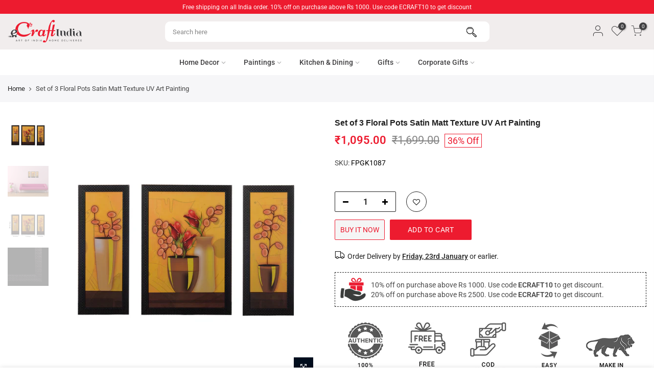

--- FILE ---
content_type: text/html; charset=utf-8
request_url: https://www.ecraftindia.com/products/ecraftindia-set-of-3-floral-pots-satin-matt-texture-uv-art-painting
body_size: 56138
content:
<!doctype html>
<html class="no-js" lang="en">
  <head>
    

<script>

window.merchantInfo  = {
        mid: "19g6ilha63cv9",
        environment: "production",
        type: "merchantInfo",
  		storeId: "3963977828",
  		fbpixel: "2438385133107949",
      }
var productFormSelector = '';
var cart = {"note":null,"attributes":{},"original_total_price":0,"total_price":0,"total_discount":0,"total_weight":0.0,"item_count":0,"items":[],"requires_shipping":false,"currency":"INR","items_subtotal_price":0,"cart_level_discount_applications":[],"checkout_charge_amount":0}
var templateName = 'product'
</script>

<script src="https://pdp.gokwik.co/merchant-integration/build/merchant.integration.js?v4"></script>
<script src="https://analytics.gokwik.co/analytics.js" id="gokwikHeaderAnalytics"></script>
<script>
  let  targetNode = document.querySelector('html')
  let gkButtonCode = '<button type="button" onclick="onBuyNowClick(this)" id="gokwik-buy-now">Buy It Now<div style="display:none"><div class="cir-loader">Loading..</div></div></button>'
  let buttonAdded = false
  let parsedBtnCode = new DOMParser().parseFromString(gkButtonCode, 'text/html').querySelectorAll('#gokwik-buy-now')[0];
  const sideCartCallback = function(mutationList){
      mutationList.forEach((mutation) => {
          let sidecart = document.querySelector('#callBackVariant_ppr');
          let sideCartButtonParent = document.querySelector('.single_add_to_cart_button');
          mutation.addedNodes.forEach((added_node) => {
               if(sidecart){
                  if(sideCartButtonParent && !buttonAdded){
                      buttonAdded = true
                      sideCartButtonParent.after(parsedBtnCode)
                  }
              }
          })
      })
    }
     const config = { attributes: true, childList: true, subtree: true };
      const customBtn = new MutationObserver(sideCartCallback)
      customBtn.observe(targetNode, config)
</script>
<style>

.gokwik-checkout {
  width: 100%;
  display: flex;
  justify-content: center;
  flex-direction: column;
  align-items: end;
  margin-bottom: 10px;
}
.gokwik-checkout button {
  width: 100%;
  border: none;
  display: flex;
  justify-content: center;
  align-items: center;
  background: #ed1b2f;
  position: relative;
  margin: 0;
  border-radius: 2.5rem;
  padding: 5px 10px;
   height: 40px;
}
#gokwik-buy-now.disabled, .gokwik-disabled{
  opacity:0.5;
  cursor: not-allowed;
  }
  .gokwik-checkout button:focus {
  outline: none;
}
.gokwik-checkout button > span {
  display: flex;
}
.gokwik-checkout button > span.btn-text {
  display: flex;
  flex-direction: column;
  color: #f5f5f5;
  align-items: flex-start;
}
.gokwik-checkout button > span.btn-text > span:last-child {
	padding-top: 2px;
    font-size: 9px;
    line-height: 10px;
    text-transform: initial;
}
.gokwik-checkout button > span.btn-text > span:first-child {
      font-size: 11px;
    text-transform: uppercase;
    letter-spacing: 1px;
   
}
.gokwik-checkout button > span.pay-opt-icon img:first-child {
  margin-right: 10px;
  margin-left: 10px;
}
/*   Additional */
.template-product .product-add-to-cart-buy-now .shopify-payment-button .shopify-payment-button__button {
   
  display:none;
}
  button.button.btn-checkout.mt__10.mb__10.js_add_ld.truncate {
    letter-spacing: 1px;
    padding: 10px;
}
  button.btn_checkout.button.button_primary.tu.mt__10.mb__10.js_add_ld.w__100 {
    padding: 10px;
    font-size: 11px;
    letter-spacing: 1px;
}
@media (min-width: 767px)
{
 .col-12.tr_md.tc.order-md-4.order-4.col-md-6 .gokwik-checkout button {
  max-width: 280px;
}
}
 

  

 #gokwik-buy-now {
   background: #f5f5f5;
   width: 50%;
   color: #ed1b2f;
   cursor: pointer;
   line-height: 1;
   border: none;
   padding: 15px 10px;
   font-size: 14px;
    text-transform: uppercase;
   position:relative;
   border-radius: 2px!important;
    border: 1px solid #ed1b2f;
    max-width: 160px;
    height: 40px;
   font-weight: 400;
    margin-top: 15px;
    margin-right: 10px;
   display: flex;
    justify-content: center;
    align-items: center;
 }

  

/* Loader CSS */
  #btn-loader{
    display: none;
    position: absolute;
    top: 0;
    bottom: 0;
    left: 0;
    right: 0;
    justify-content: center;
    align-items: center;
    background:#ed1b2f;
    
  } 

.cir-loader,
.cir-loader:after {
  border-radius: 50%;
  width: 35px;
  height: 35px;
}
.cir-loader {
  margin: 6px auto;
  font-size: 10px;
  position: relative;
  text-indent: -9999em;
  border-top: 0.5em solid rgba(255, 255, 255, 0.2);
  border-right: 0.5em solid rgba(255, 255, 255, 0.2);
  border-bottom: 0.5em solid rgba(255, 255, 255, 0.2);
  border-left: 0.5em solid #ffffff;
  -webkit-transform: translateZ(0);
  -ms-transform: translateZ(0);
  transform: translateZ(0);
  -webkit-animation: load8 1.1s infinite linear;
  animation: load8 1.1s infinite linear;
}
@-webkit-keyframes load8 {
  0% {
    -webkit-transform: rotate(0deg);
    transform: rotate(0deg);
  }
  100% {
    -webkit-transform: rotate(360deg);
    transform: rotate(360deg);
  }
}
@keyframes load8 {
  0% {
    -webkit-transform: rotate(0deg);
    transform: rotate(0deg);
  }
  100% {
    -webkit-transform: rotate(360deg);
    transform: rotate(360deg);
  }
}
</style> 


    <meta charset="utf-8">
    <meta name="viewport" content="width=device-width, initial-scale=1">
    <meta name="theme-color" content="#ed1b2f">
    <meta name="format-detection" content="telephone=no">
    
      <meta name="robots" content="index, follow">
    
    <link rel="canonical" href="https://www.ecraftindia.com/products/ecraftindia-set-of-3-floral-pots-satin-matt-texture-uv-art-painting">
    <link rel="prefetch" as="document" href="https://www.ecraftindia.com">
<link rel="dns-prefetch" href="https://fonts.shopifycdn.com" crossorigin>
      <link rel="preconnect" href="https://fonts.shopify.com" crossorigin>
      <link rel="preload" as="font" href="//www.ecraftindia.com/cdn/fonts/roboto/roboto_n4.2019d890f07b1852f56ce63ba45b2db45d852cba.woff2" type="font/woff2" crossorigin>
      <link rel="preload" as="font" href="//www.ecraftindia.com/cdn/fonts/roboto/roboto_n4.2019d890f07b1852f56ce63ba45b2db45d852cba.woff2" type="font/woff2" crossorigin>
      <link rel="preload" as="font" href="//www.ecraftindia.com/cdn/fonts/roboto/roboto_n7.f38007a10afbbde8976c4056bfe890710d51dec2.woff2" type="font/woff2" crossorigin><link rel="preload" as="style" href="//www.ecraftindia.com/cdn/shop/t/16/assets/pre_theme.min.css?v=49485096226100198291737524531">
    <link rel="preload" as="style" href="//www.ecraftindia.com/cdn/shop/t/16/assets/theme.css?enable_css_minification=1&v=72997587611610607211762852498"><title>Set of 3 Floral Pots Satin Matt Texture UV Art Painting - eCraftIndia Online</title><meta name="description" content="Decorate your home &amp; office walls with these artistic design Satin Matt Texture Framed UV Art Painting from eCraftIndia. Each design reflects the artistic qualities and time one has taken to design this painting Exquisitely printed and framed, it is also a perfect gifting option for your colleagues, loved ones and family members. These frames don&#39;t include glass so it is very light weight and wet cloth can be used to clean it."><link rel="shortcut icon" type="image/png" href="//www.ecraftindia.com/cdn/shop/files/ecraft-india-32_32x.png?v=1633757832"><link
        rel="apple-touch-icon-precomposed"
        type="image/png"
        sizes="152x152"
        href="//www.ecraftindia.com/cdn/shop/files/ecraft-india-152_152x.png?v=1633757848" /> <!-- social-meta-tags.liquid --><meta name="keywords" content="Set of 3 Floral Pots Satin Matt Texture UV Art Painting,eCraftIndia,www.ecraftindia.com"/><meta name="author" content="eCraftIndia"><meta property="og:site_name" content="eCraftIndia">
<meta property="og:url" content="https://www.ecraftindia.com/products/ecraftindia-set-of-3-floral-pots-satin-matt-texture-uv-art-painting">
<meta property="og:title" content="Set of 3 Floral Pots Satin Matt Texture UV Art Painting - eCraftIndia Online">
<meta property="og:type" content="og:product">
<meta property="og:description" content="Decorate your home &amp; office walls with these artistic design Satin Matt Texture Framed UV Art Painting from eCraftIndia. Each design reflects the artistic qualities and time one has taken to design this painting Exquisitely printed and framed, it is also a perfect gifting option for your colleagues, loved ones and family members. These frames don&#39;t include glass so it is very light weight and wet cloth can be used to clean it."><meta property="product:price:amount" content="1,095.00">
  <meta property="product:price:amount" content="INR"><meta property="og:image" content="http://www.ecraftindia.com/cdn/shop/products/FPGK1087_main_562697e2-0f07-46e3-8554-3a4948ab6784_1200x1200.jpg?v=1569151192"><meta property="og:image" content="http://www.ecraftindia.com/cdn/shop/products/FPGK1087_main_hd_bf967eb7-3a9b-4b27-a21d-091631842bb0_1200x1200.jpg?v=1569151192"><meta property="og:image" content="http://www.ecraftindia.com/cdn/shop/products/FPGK1087_main_wdim_43e23102-bfba-4608-8655-191c548c4fd6_1200x1200.jpg?v=1569151192"><meta property="og:image:secure_url" content="https://www.ecraftindia.com/cdn/shop/products/FPGK1087_main_562697e2-0f07-46e3-8554-3a4948ab6784_1200x1200.jpg?v=1569151192"><meta property="og:image:secure_url" content="https://www.ecraftindia.com/cdn/shop/products/FPGK1087_main_hd_bf967eb7-3a9b-4b27-a21d-091631842bb0_1200x1200.jpg?v=1569151192"><meta property="og:image:secure_url" content="https://www.ecraftindia.com/cdn/shop/products/FPGK1087_main_wdim_43e23102-bfba-4608-8655-191c548c4fd6_1200x1200.jpg?v=1569151192"><meta name="twitter:site" content="@ecraftindia"><meta name="twitter:card" content="summary_large_image">
<meta name="twitter:title" content="Set of 3 Floral Pots Satin Matt Texture UV Art Painting - eCraftIndia Online">
<meta name="twitter:description" content="Decorate your home &amp; office walls with these artistic design Satin Matt Texture Framed UV Art Painting from eCraftIndia. Each design reflects the artistic qualities and time one has taken to design this painting Exquisitely printed and framed, it is also a perfect gifting option for your colleagues, loved ones and family members. These frames don&#39;t include glass so it is very light weight and wet cloth can be used to clean it.">

<link href="//www.ecraftindia.com/cdn/shop/t/16/assets/pre_theme.min.css?v=49485096226100198291737524531" rel="stylesheet" type="text/css" media="all" /><link rel="preload" as="script" href="//www.ecraftindia.com/cdn/shop/t/16/assets/lazysizes.min.js?v=161060838712171474501685602646">
<link rel="preload" as="script" href="//www.ecraftindia.com/cdn/shop/t/16/assets/nt_vendor2.min.js?v=42422918620433123951685602646">
<script>document.documentElement.className = document.documentElement.className.replace('no-js', 'yes-js');const t_name = "product",designMode = false,t_cartCount = 0,ThemeNameT4='kalles',ThemeNameT42='ThemeIdT4Kalles',themeIDt4 = 150767206681,ck_hostname = 'kalles-niche-none',ThemeIdT4 = "true",SopEmlT4="sales@ecraftindia.com",ThemePuT4 = '#purchase_codet4',t_shop_currency = "INR", t_moneyFormat = "\u003cspan class=money\u003e₹{{amount}}\u003c\/span\u003e", t_cart_url = "\/cart",t_cartadd_url = "\/cart\/add",t_cartchange_url = "\/cart\/change", pr_re_url = "\/recommendations\/products"; try {var T4AgentNT = (navigator.userAgent.indexOf('Chrome-Lighthouse') == -1)}catch(err){var T4AgentNT = true} function onloadt4relcss(_this) {_this.onload=null;if(T4AgentNT){_this.rel='stylesheet'}} (function () {window.onpageshow = function() {if (performance.navigation.type === 2) {document.dispatchEvent(new CustomEvent('cart:refresh'))} }; })();
var T4stt_str = { 
  "PleaseChoosePrOptions":"Please select some product options before adding this product to your cart.", 
  "will_not_ship":"Will not ship until \u003cspan class=\"jsnt\"\u003e{{date}}\u003c\/span\u003e",
  "will_stock_after":"Will be in stock after \u003cspan class=\"jsnt\"\u003e{{date}}\u003c\/span\u003e",
  "added_to_cart": "Product was successfully added to your cart.",
  "view_cart": "View cart",
  "continue_shopping": "Continue Shopping",
  "save_js":"-[sale]%","bannerCountdown":"%D days %H:%M:%S",
  "prItemCountdown":"%D Days %H:%M:%S",
  "countdown_days":"days",
  "countdown_hours":"hr",
  "countdown_mins":"min",
  "countdown_sec":"sc",
  "multiple_rates": "We found [number_of_rates] shipping rates available for [address], starting at [rate].",
  "one_rate": "We found one shipping rate available for [address].",
  "no_rates": "Sorry, we do not ship to this destination.",
  "rate_value": "[rate_title] at [rate]",
  "agree_checkout": "You must agree with the terms and conditions of sales to check out.",
  "added_text_cp":"Compare products"
};
</script>
<link rel="preload" href="//www.ecraftindia.com/cdn/shop/t/16/assets/style.min.css?v=91528776851343328791685602646" as="style" onload="onloadt4relcss(this)"><link href="//www.ecraftindia.com/cdn/shop/t/16/assets/theme.css?enable_css_minification=1&amp;v=72997587611610607211762852498" rel="stylesheet" type="text/css" media="all" /><link id="sett_clt4" rel="preload" href="//www.ecraftindia.com/cdn/shop/t/16/assets/sett_cl.css?enable_css_minification=1&v=123392124309832141641685602646" as="style" onload="onloadt4relcss(this)"><link rel="preload" as="style" href="//www.ecraftindia.com/cdn/shop/t/16/assets/custom.css?enable_css_minification=1&v=24222879963628482931759955961"><link href="//www.ecraftindia.com/cdn/shop/t/16/assets/custom.css?enable_css_minification=1&amp;v=24222879963628482931759955961" rel="stylesheet" type="text/css" media="all" /><link rel="preload" href="//www.ecraftindia.com/cdn/shop/t/16/assets/line-awesome.min.css?v=36930450349382045261685602646" as="style" onload="onloadt4relcss(this)">
<script id="js_lzt4" src="//www.ecraftindia.com/cdn/shop/t/16/assets/lazysizes.min.js?v=161060838712171474501685602646" defer="defer"></script>
<script src="//www.ecraftindia.com/cdn/shop/t/16/assets/nt_vendor2.min.js?v=42422918620433123951685602646" defer="defer" id="js_ntt4"
  data-theme='//www.ecraftindia.com/cdn/shop/t/16/assets/nt_theme.min.js?v=156744045100182034891685602646'
  data-stt='//www.ecraftindia.com/cdn/shop/t/16/assets/nt_settings.js?enable_js_minification=1&v=79905381880737526721685602646'
  data-cat='//www.ecraftindia.com/cdn/shop/t/16/assets/cat.min.js?v=113488235264363663311685602646' 
  data-sw='//www.ecraftindia.com/cdn/shop/t/16/assets/swatch.min.js?v=31511566716717976771685602646'
  data-prjs='//www.ecraftindia.com/cdn/shop/t/16/assets/produc.min.js?v=66856717831304081821685602646' 
  data-mail='//www.ecraftindia.com/cdn/shop/t/16/assets/platform_mail.min.js?v=120104920183136925081685602646'
  data-my='//www.ecraftindia.com/cdn/shop/t/16/assets/my.js?v=111603181540343972631685602646' data-cusp='//www.ecraftindia.com/cdn/shop/t/16/assets/my.js?v=111603181540343972631685602646' data-cur='//www.ecraftindia.com/cdn/shop/t/16/assets/my.js?v=111603181540343972631685602646' data-mdl='//www.ecraftindia.com/cdn/shop/t/16/assets/module.min.js?v=72712877271928395091685602646'
  data-map='//www.ecraftindia.com/cdn/shop/t/16/assets/maplace.min.js?v=123640464312137447171685602646'
  data-time='//www.ecraftindia.com/cdn/shop/t/16/assets/spacetime.min.js?15430'
  data-ins='//www.ecraftindia.com/cdn/shop/t/16/assets/nt_instagram.min.js?v=132847357865388594491685602646'
  data-user='//www.ecraftindia.com/cdn/shop/t/16/assets/interactable.min.js?v=28673339512202032581685602646'
  data-add='//www.ecraftindia.com/cdn/shop/t/16/assets/my.js?v=111603181540343972631685602646'
  data-klaviyo='//www.klaviyo.com/media/js/public/klaviyo_subscribe.js'
  data-font='iconKalles , fakalles , Pe-icon-7-stroke , Font Awesome 5 Free:n9'
  data-fm=''
  data-spcmn='//www.ecraftindia.com/cdn/shopifycloud/storefront/assets/themes_support/shopify_common-5f594365.js'
  data-cust='//www.ecraftindia.com/cdn/shop/t/16/assets/customerclnt.min.js?v=71352788738707286341685602646'
  data-cusjs='//www.ecraftindia.com/cdn/shop/t/16/assets/custom.js?enable_js_minification=1&v=111020169941637990451729604143'
  data-desadm='//www.ecraftindia.com/cdn/shop/t/16/assets/des_adm.min.js?v=20425009799915207751685602646'
  data-otherryv='//www.ecraftindia.com/cdn/shop/t/16/assets/reviewOther.js?enable_js_minification=1&v=72029929378534401331685602646'></script><script>window.performance && window.performance.mark && window.performance.mark('shopify.content_for_header.start');</script><meta name="google-site-verification" content="6nGxXEI3ZS006m9JjUwddR8KIR6zh74-UpNLipfoFos">
<meta id="shopify-digital-wallet" name="shopify-digital-wallet" content="/3963977828/digital_wallets/dialog">
<link rel="alternate" hreflang="x-default" href="https://www.ecraftindia.com/products/ecraftindia-set-of-3-floral-pots-satin-matt-texture-uv-art-painting">
<link rel="alternate" hreflang="en" href="https://www.ecraftindia.com/products/ecraftindia-set-of-3-floral-pots-satin-matt-texture-uv-art-painting">
<link rel="alternate" hreflang="en-AU" href="https://www.ecraftindia.com/en-au/products/ecraftindia-set-of-3-floral-pots-satin-matt-texture-uv-art-painting">
<link rel="alternate" hreflang="en-MY" href="https://www.ecraftindia.com/en-my/products/ecraftindia-set-of-3-floral-pots-satin-matt-texture-uv-art-painting">
<link rel="alternate" hreflang="en-US" href="https://www.ecraftindia.com/en-us/products/ecraftindia-set-of-3-floral-pots-satin-matt-texture-uv-art-painting">
<link rel="alternate" type="application/json+oembed" href="https://www.ecraftindia.com/products/ecraftindia-set-of-3-floral-pots-satin-matt-texture-uv-art-painting.oembed">
<script async="async" src="/checkouts/internal/preloads.js?locale=en-IN"></script>
<script id="shopify-features" type="application/json">{"accessToken":"2e4aaf89889a9493218a39fecc287d2a","betas":["rich-media-storefront-analytics"],"domain":"www.ecraftindia.com","predictiveSearch":true,"shopId":3963977828,"locale":"en"}</script>
<script>var Shopify = Shopify || {};
Shopify.shop = "ecraftindia.myshopify.com";
Shopify.locale = "en";
Shopify.currency = {"active":"INR","rate":"1.0"};
Shopify.country = "IN";
Shopify.theme = {"name":"eCraftIndia","id":150767206681,"schema_name":"Kalles","schema_version":"2.6.1","theme_store_id":null,"role":"main"};
Shopify.theme.handle = "null";
Shopify.theme.style = {"id":null,"handle":null};
Shopify.cdnHost = "www.ecraftindia.com/cdn";
Shopify.routes = Shopify.routes || {};
Shopify.routes.root = "/";</script>
<script type="module">!function(o){(o.Shopify=o.Shopify||{}).modules=!0}(window);</script>
<script>!function(o){function n(){var o=[];function n(){o.push(Array.prototype.slice.apply(arguments))}return n.q=o,n}var t=o.Shopify=o.Shopify||{};t.loadFeatures=n(),t.autoloadFeatures=n()}(window);</script>
<script id="shop-js-analytics" type="application/json">{"pageType":"product"}</script>
<script defer="defer" async type="module" src="//www.ecraftindia.com/cdn/shopifycloud/shop-js/modules/v2/client.init-shop-cart-sync_C5BV16lS.en.esm.js"></script>
<script defer="defer" async type="module" src="//www.ecraftindia.com/cdn/shopifycloud/shop-js/modules/v2/chunk.common_CygWptCX.esm.js"></script>
<script type="module">
  await import("//www.ecraftindia.com/cdn/shopifycloud/shop-js/modules/v2/client.init-shop-cart-sync_C5BV16lS.en.esm.js");
await import("//www.ecraftindia.com/cdn/shopifycloud/shop-js/modules/v2/chunk.common_CygWptCX.esm.js");

  window.Shopify.SignInWithShop?.initShopCartSync?.({"fedCMEnabled":true,"windoidEnabled":true});

</script>
<script>(function() {
  var isLoaded = false;
  function asyncLoad() {
    if (isLoaded) return;
    isLoaded = true;
    var urls = ["https:\/\/sr-cdn.shiprocket.in\/sr-promise\/static\/uc.js?channel_id=4\u0026sr_company_id=7749\u0026shop=ecraftindia.myshopify.com","https:\/\/customer-first-focus.b-cdn.net\/cffOrderifyLoader_min.js?shop=ecraftindia.myshopify.com"];
    for (var i = 0; i < urls.length; i++) {
      var s = document.createElement('script');
      s.type = 'text/javascript';
      s.async = true;
      s.src = urls[i];
      var x = document.getElementsByTagName('script')[0];
      x.parentNode.insertBefore(s, x);
    }
  };
  if(window.attachEvent) {
    window.attachEvent('onload', asyncLoad);
  } else {
    window.addEventListener('load', asyncLoad, false);
  }
})();</script>
<script id="__st">var __st={"a":3963977828,"offset":19800,"reqid":"1410b032-a2a4-4dcd-9577-b801bf47440a-1768684067","pageurl":"www.ecraftindia.com\/products\/ecraftindia-set-of-3-floral-pots-satin-matt-texture-uv-art-painting","u":"f2a475060a51","p":"product","rtyp":"product","rid":1747704545380};</script>
<script>window.ShopifyPaypalV4VisibilityTracking = true;</script>
<script id="captcha-bootstrap">!function(){'use strict';const t='contact',e='account',n='new_comment',o=[[t,t],['blogs',n],['comments',n],[t,'customer']],c=[[e,'customer_login'],[e,'guest_login'],[e,'recover_customer_password'],[e,'create_customer']],r=t=>t.map((([t,e])=>`form[action*='/${t}']:not([data-nocaptcha='true']) input[name='form_type'][value='${e}']`)).join(','),a=t=>()=>t?[...document.querySelectorAll(t)].map((t=>t.form)):[];function s(){const t=[...o],e=r(t);return a(e)}const i='password',u='form_key',d=['recaptcha-v3-token','g-recaptcha-response','h-captcha-response',i],f=()=>{try{return window.sessionStorage}catch{return}},m='__shopify_v',_=t=>t.elements[u];function p(t,e,n=!1){try{const o=window.sessionStorage,c=JSON.parse(o.getItem(e)),{data:r}=function(t){const{data:e,action:n}=t;return t[m]||n?{data:e,action:n}:{data:t,action:n}}(c);for(const[e,n]of Object.entries(r))t.elements[e]&&(t.elements[e].value=n);n&&o.removeItem(e)}catch(o){console.error('form repopulation failed',{error:o})}}const l='form_type',E='cptcha';function T(t){t.dataset[E]=!0}const w=window,h=w.document,L='Shopify',v='ce_forms',y='captcha';let A=!1;((t,e)=>{const n=(g='f06e6c50-85a8-45c8-87d0-21a2b65856fe',I='https://cdn.shopify.com/shopifycloud/storefront-forms-hcaptcha/ce_storefront_forms_captcha_hcaptcha.v1.5.2.iife.js',D={infoText:'Protected by hCaptcha',privacyText:'Privacy',termsText:'Terms'},(t,e,n)=>{const o=w[L][v],c=o.bindForm;if(c)return c(t,g,e,D).then(n);var r;o.q.push([[t,g,e,D],n]),r=I,A||(h.body.append(Object.assign(h.createElement('script'),{id:'captcha-provider',async:!0,src:r})),A=!0)});var g,I,D;w[L]=w[L]||{},w[L][v]=w[L][v]||{},w[L][v].q=[],w[L][y]=w[L][y]||{},w[L][y].protect=function(t,e){n(t,void 0,e),T(t)},Object.freeze(w[L][y]),function(t,e,n,w,h,L){const[v,y,A,g]=function(t,e,n){const i=e?o:[],u=t?c:[],d=[...i,...u],f=r(d),m=r(i),_=r(d.filter((([t,e])=>n.includes(e))));return[a(f),a(m),a(_),s()]}(w,h,L),I=t=>{const e=t.target;return e instanceof HTMLFormElement?e:e&&e.form},D=t=>v().includes(t);t.addEventListener('submit',(t=>{const e=I(t);if(!e)return;const n=D(e)&&!e.dataset.hcaptchaBound&&!e.dataset.recaptchaBound,o=_(e),c=g().includes(e)&&(!o||!o.value);(n||c)&&t.preventDefault(),c&&!n&&(function(t){try{if(!f())return;!function(t){const e=f();if(!e)return;const n=_(t);if(!n)return;const o=n.value;o&&e.removeItem(o)}(t);const e=Array.from(Array(32),(()=>Math.random().toString(36)[2])).join('');!function(t,e){_(t)||t.append(Object.assign(document.createElement('input'),{type:'hidden',name:u})),t.elements[u].value=e}(t,e),function(t,e){const n=f();if(!n)return;const o=[...t.querySelectorAll(`input[type='${i}']`)].map((({name:t})=>t)),c=[...d,...o],r={};for(const[a,s]of new FormData(t).entries())c.includes(a)||(r[a]=s);n.setItem(e,JSON.stringify({[m]:1,action:t.action,data:r}))}(t,e)}catch(e){console.error('failed to persist form',e)}}(e),e.submit())}));const S=(t,e)=>{t&&!t.dataset[E]&&(n(t,e.some((e=>e===t))),T(t))};for(const o of['focusin','change'])t.addEventListener(o,(t=>{const e=I(t);D(e)&&S(e,y())}));const B=e.get('form_key'),M=e.get(l),P=B&&M;t.addEventListener('DOMContentLoaded',(()=>{const t=y();if(P)for(const e of t)e.elements[l].value===M&&p(e,B);[...new Set([...A(),...v().filter((t=>'true'===t.dataset.shopifyCaptcha))])].forEach((e=>S(e,t)))}))}(h,new URLSearchParams(w.location.search),n,t,e,['guest_login'])})(!0,!1)}();</script>
<script integrity="sha256-4kQ18oKyAcykRKYeNunJcIwy7WH5gtpwJnB7kiuLZ1E=" data-source-attribution="shopify.loadfeatures" defer="defer" src="//www.ecraftindia.com/cdn/shopifycloud/storefront/assets/storefront/load_feature-a0a9edcb.js" crossorigin="anonymous"></script>
<script data-source-attribution="shopify.dynamic_checkout.dynamic.init">var Shopify=Shopify||{};Shopify.PaymentButton=Shopify.PaymentButton||{isStorefrontPortableWallets:!0,init:function(){window.Shopify.PaymentButton.init=function(){};var t=document.createElement("script");t.src="https://www.ecraftindia.com/cdn/shopifycloud/portable-wallets/latest/portable-wallets.en.js",t.type="module",document.head.appendChild(t)}};
</script>
<script data-source-attribution="shopify.dynamic_checkout.buyer_consent">
  function portableWalletsHideBuyerConsent(e){var t=document.getElementById("shopify-buyer-consent"),n=document.getElementById("shopify-subscription-policy-button");t&&n&&(t.classList.add("hidden"),t.setAttribute("aria-hidden","true"),n.removeEventListener("click",e))}function portableWalletsShowBuyerConsent(e){var t=document.getElementById("shopify-buyer-consent"),n=document.getElementById("shopify-subscription-policy-button");t&&n&&(t.classList.remove("hidden"),t.removeAttribute("aria-hidden"),n.addEventListener("click",e))}window.Shopify?.PaymentButton&&(window.Shopify.PaymentButton.hideBuyerConsent=portableWalletsHideBuyerConsent,window.Shopify.PaymentButton.showBuyerConsent=portableWalletsShowBuyerConsent);
</script>
<script>
  function portableWalletsCleanup(e){e&&e.src&&console.error("Failed to load portable wallets script "+e.src);var t=document.querySelectorAll("shopify-accelerated-checkout .shopify-payment-button__skeleton, shopify-accelerated-checkout-cart .wallet-cart-button__skeleton"),e=document.getElementById("shopify-buyer-consent");for(let e=0;e<t.length;e++)t[e].remove();e&&e.remove()}function portableWalletsNotLoadedAsModule(e){e instanceof ErrorEvent&&"string"==typeof e.message&&e.message.includes("import.meta")&&"string"==typeof e.filename&&e.filename.includes("portable-wallets")&&(window.removeEventListener("error",portableWalletsNotLoadedAsModule),window.Shopify.PaymentButton.failedToLoad=e,"loading"===document.readyState?document.addEventListener("DOMContentLoaded",window.Shopify.PaymentButton.init):window.Shopify.PaymentButton.init())}window.addEventListener("error",portableWalletsNotLoadedAsModule);
</script>

<script type="module" src="https://www.ecraftindia.com/cdn/shopifycloud/portable-wallets/latest/portable-wallets.en.js" onError="portableWalletsCleanup(this)" crossorigin="anonymous"></script>
<script nomodule>
  document.addEventListener("DOMContentLoaded", portableWalletsCleanup);
</script>

<link id="shopify-accelerated-checkout-styles" rel="stylesheet" media="screen" href="https://www.ecraftindia.com/cdn/shopifycloud/portable-wallets/latest/accelerated-checkout-backwards-compat.css" crossorigin="anonymous">
<style id="shopify-accelerated-checkout-cart">
        #shopify-buyer-consent {
  margin-top: 1em;
  display: inline-block;
  width: 100%;
}

#shopify-buyer-consent.hidden {
  display: none;
}

#shopify-subscription-policy-button {
  background: none;
  border: none;
  padding: 0;
  text-decoration: underline;
  font-size: inherit;
  cursor: pointer;
}

#shopify-subscription-policy-button::before {
  box-shadow: none;
}

      </style>
<link rel="stylesheet" media="screen" href="//www.ecraftindia.com/cdn/shop/t/16/compiled_assets/styles.css?15430">
<script>window.performance && window.performance.mark && window.performance.mark('shopify.content_for_header.end');</script>

<!-- Start of Judge.me Core -->
<link rel="dns-prefetch" href="https://cdn.judge.me/">
<script data-cfasync='false' class='jdgm-settings-script'>window.jdgmSettings={"pagination":5,"disable_web_reviews":false,"badge_no_review_text":"No reviews","badge_n_reviews_text":"{{ average_rating_1_decimal }} Rating","badge_star_color":"#ed1b2f","hide_badge_preview_if_no_reviews":true,"badge_hide_text":false,"enforce_center_preview_badge":false,"widget_title":"Customer Reviews","widget_open_form_text":"Write a review","widget_close_form_text":"Cancel review","widget_refresh_page_text":"Refresh page","widget_summary_text":"Based on {{ number_of_reviews }} review/reviews","widget_no_review_text":"Be the first to write a review","widget_name_field_text":"Name","widget_verified_name_field_text":"Verified Name (public)","widget_name_placeholder_text":"Enter your name (public)","widget_required_field_error_text":"This field is required.","widget_email_field_text":"Email","widget_verified_email_field_text":"Verified Email (private, can not be edited)","widget_email_placeholder_text":"Enter your email (private)","widget_email_field_error_text":"Please enter a valid email address.","widget_rating_field_text":"Rating","widget_review_title_field_text":"Review Title","widget_review_title_placeholder_text":"Give your review a title","widget_review_body_field_text":"Review","widget_review_body_placeholder_text":"Write your comments here","widget_pictures_field_text":"Picture/Video (optional)","widget_submit_review_text":"Submit Review","widget_submit_verified_review_text":"Submit Verified Review","widget_submit_success_msg_with_auto_publish":"Thank you! Please refresh the page in a few moments to see your review. You can remove or edit your review by logging into \u003ca href='https://judge.me/login' target='_blank' rel='nofollow noopener'\u003eJudge.me\u003c/a\u003e","widget_submit_success_msg_no_auto_publish":"Thank you! Your review will be published as soon as it is approved by the shop admin. You can remove or edit your review by logging into \u003ca href='https://judge.me/login' target='_blank' rel='nofollow noopener'\u003eJudge.me\u003c/a\u003e","widget_show_default_reviews_out_of_total_text":"Showing {{ n_reviews_shown }} out of {{ n_reviews }} reviews.","widget_show_all_link_text":"Show all","widget_show_less_link_text":"Show less","widget_author_said_text":"{{ reviewer_name }} said:","widget_days_text":"{{ n }} days ago","widget_weeks_text":"{{ n }} week/weeks ago","widget_months_text":"{{ n }} month/months ago","widget_years_text":"{{ n }} year/years ago","widget_yesterday_text":"Yesterday","widget_today_text":"Today","widget_replied_text":"\u003e\u003e {{ shop_name }} replied:","widget_read_more_text":"Read more","widget_rating_filter_color":"#ed1b2f","widget_rating_filter_see_all_text":"See all reviews","widget_sorting_most_recent_text":"Most Recent","widget_sorting_highest_rating_text":"Highest Rating","widget_sorting_lowest_rating_text":"Lowest Rating","widget_sorting_with_pictures_text":"Only Pictures","widget_sorting_most_helpful_text":"Most Helpful","widget_open_question_form_text":"Ask a question","widget_reviews_subtab_text":"Reviews","widget_questions_subtab_text":"Questions","widget_question_label_text":"Question","widget_answer_label_text":"Answer","widget_question_placeholder_text":"Write your question here","widget_submit_question_text":"Submit Question","widget_question_submit_success_text":"Thank you for your question! We will notify you once it gets answered.","widget_star_color":"#ed1b2f","verified_badge_text":"Verified","verified_badge_placement":"left-of-reviewer-name","widget_hide_border":false,"widget_social_share":false,"widget_thumb":false,"widget_review_location_show":false,"widget_location_format":"country_iso_code","all_reviews_include_out_of_store_products":true,"all_reviews_out_of_store_text":"(out of store)","all_reviews_product_name_prefix_text":"about","enable_review_pictures":true,"enable_question_anwser":false,"widget_product_reviews_subtab_text":"Product Reviews","widget_shop_reviews_subtab_text":"Shop Reviews","widget_sorting_pictures_first_text":"Pictures First","floating_tab_button_name":"★ Judge.me Reviews","floating_tab_title":"Let customers speak for us","floating_tab_url":"","floating_tab_url_enabled":false,"all_reviews_text_badge_text":"Customers rate us {{ shop.metafields.judgeme.all_reviews_rating | round: 1 }}/5 based on {{ shop.metafields.judgeme.all_reviews_count }} reviews.","all_reviews_text_badge_text_branded_style":"{{ shop.metafields.judgeme.all_reviews_rating | round: 1 }} out of 5 stars based on {{ shop.metafields.judgeme.all_reviews_count }} reviews","all_reviews_text_badge_url":"","featured_carousel_title":"Let customers speak for us","featured_carousel_count_text":"from {{ n }} reviews","featured_carousel_url":"","verified_count_badge_url":"","widget_histogram_use_custom_color":true,"widget_star_use_custom_color":true,"picture_reminder_submit_button":"Upload Pictures","enable_review_videos":true,"widget_sorting_videos_first_text":"Videos First","widget_review_pending_text":"Pending","remove_microdata_snippet":true,"preview_badge_no_question_text":"No questions","preview_badge_n_question_text":"{{ number_of_questions }} question/questions","remove_judgeme_branding":true,"widget_search_bar_placeholder":"Search reviews","widget_sorting_verified_only_text":"Verified only","featured_carousel_more_reviews_button_text":"Read more reviews","featured_carousel_view_product_button_text":"View product","all_reviews_page_load_more_text":"Load More Reviews","widget_public_name_text":"displayed publicly like","default_reviewer_name_has_non_latin":true,"widget_reviewer_anonymous":"Anonymous","medals_widget_title":"Judge.me Review Medals","widget_invalid_yt_video_url_error_text":"Not a YouTube video URL","widget_max_length_field_error_text":"Please enter no more than {0} characters.","widget_verified_by_shop_text":"Verified by Shop","widget_load_with_code_splitting":true,"widget_ugc_title":"Made by us, Shared by you","widget_ugc_subtitle":"Tag us to see your picture featured in our page","widget_ugc_primary_button_text":"Buy Now","widget_ugc_secondary_button_text":"Load More","widget_ugc_reviews_button_text":"View Reviews","widget_rating_metafield_value_type":true,"widget_summary_average_rating_text":"{{ average_rating }} out of 5","widget_media_grid_title":"Customer photos \u0026 videos","widget_media_grid_see_more_text":"See more","widget_verified_by_judgeme_text":"Verified by Judge.me","widget_verified_by_judgeme_text_in_store_medals":"Verified by Judge.me","widget_media_field_exceed_quantity_message":"Sorry, we can only accept {{ max_media }} for one review.","widget_media_field_exceed_limit_message":"{{ file_name }} is too large, please select a {{ media_type }} less than {{ size_limit }}MB.","widget_review_submitted_text":"Review Submitted!","widget_question_submitted_text":"Question Submitted!","widget_close_form_text_question":"Cancel","widget_write_your_answer_here_text":"Write your answer here","widget_show_collected_by_judgeme":false,"widget_collected_by_judgeme_text":"collected by Judge.me","widget_load_more_text":"Load More","widget_full_review_text":"Full Review","widget_read_more_reviews_text":"Read More Reviews","widget_read_questions_text":"Read Questions","widget_questions_and_answers_text":"Questions \u0026 Answers","widget_verified_by_text":"Verified by","widget_number_of_reviews_text":"{{ number_of_reviews }} reviews","widget_back_button_text":"Back","widget_next_button_text":"Next","widget_custom_forms_filter_button":"Filters","custom_forms_style":"vertical","how_reviews_are_collected":"How reviews are collected?","widget_gdpr_statement":"How we use your data: We’ll only contact you about the review you left, and only if necessary. By submitting your review, you agree to Judge.me’s \u003ca href='https://judge.me/terms' target='_blank' rel='nofollow noopener'\u003eterms\u003c/a\u003e, \u003ca href='https://judge.me/privacy' target='_blank' rel='nofollow noopener'\u003eprivacy\u003c/a\u003e and \u003ca href='https://judge.me/content-policy' target='_blank' rel='nofollow noopener'\u003econtent\u003c/a\u003e policies.","preview_badge_collection_page_install_preference":true,"preview_badge_product_page_install_preference":true,"review_widget_best_location":true,"platform":"shopify","branding_url":"https://judge.me/reviews","branding_text":"Powered by Judge.me","locale":"en","reply_name":"eCraftIndia","widget_version":"2.1","footer":true,"autopublish":false,"review_dates":true,"enable_custom_form":false,"shop_use_review_site":false,"can_be_branded":false};</script> <style class='jdgm-settings-style'>.jdgm-xx{left:0}:not(.jdgm-prev-badge__stars)>.jdgm-star{color:#ed1b2f}.jdgm-histogram .jdgm-star.jdgm-star{color:#ed1b2f}.jdgm-preview-badge .jdgm-star.jdgm-star{color:#ed1b2f}.jdgm-histogram .jdgm-histogram__bar-content{background:#ed1b2f}.jdgm-histogram .jdgm-histogram__bar:after{background:#ed1b2f}.jdgm-prev-badge[data-average-rating='0.00']{display:none !important}.jdgm-author-all-initials{display:none !important}.jdgm-author-last-initial{display:none !important}.jdgm-rev-widg__title{visibility:hidden}.jdgm-rev-widg__summary-text{visibility:hidden}.jdgm-prev-badge__text{visibility:hidden}.jdgm-rev__replier:before{content:'ecraftindia.com'}.jdgm-rev__prod-link-prefix:before{content:'about'}.jdgm-rev__out-of-store-text:before{content:'(out of store)'}@media only screen and (min-width: 768px){.jdgm-rev__pics .jdgm-rev_all-rev-page-picture-separator,.jdgm-rev__pics .jdgm-rev__product-picture{display:none}}@media only screen and (max-width: 768px){.jdgm-rev__pics .jdgm-rev_all-rev-page-picture-separator,.jdgm-rev__pics .jdgm-rev__product-picture{display:none}}.jdgm-preview-badge[data-template="index"]{display:none !important}.jdgm-verified-count-badget[data-from-snippet="true"]{display:none !important}.jdgm-carousel-wrapper[data-from-snippet="true"]{display:none !important}.jdgm-all-reviews-text[data-from-snippet="true"]{display:none !important}.jdgm-medals-section[data-from-snippet="true"]{display:none !important}.jdgm-ugc-media-wrapper[data-from-snippet="true"]{display:none !important}
</style>

  
  
  
  <style class='jdgm-miracle-styles'>
  @-webkit-keyframes jdgm-spin{0%{-webkit-transform:rotate(0deg);-ms-transform:rotate(0deg);transform:rotate(0deg)}100%{-webkit-transform:rotate(359deg);-ms-transform:rotate(359deg);transform:rotate(359deg)}}@keyframes jdgm-spin{0%{-webkit-transform:rotate(0deg);-ms-transform:rotate(0deg);transform:rotate(0deg)}100%{-webkit-transform:rotate(359deg);-ms-transform:rotate(359deg);transform:rotate(359deg)}}@font-face{font-family:'JudgemeStar';src:url("[data-uri]") format("woff");font-weight:normal;font-style:normal}.jdgm-star{font-family:'JudgemeStar';display:inline !important;text-decoration:none !important;padding:0 4px 0 0 !important;margin:0 !important;font-weight:bold;opacity:1;-webkit-font-smoothing:antialiased;-moz-osx-font-smoothing:grayscale}.jdgm-star:hover{opacity:1}.jdgm-star:last-of-type{padding:0 !important}.jdgm-star.jdgm--on:before{content:"\e000"}.jdgm-star.jdgm--off:before{content:"\e001"}.jdgm-star.jdgm--half:before{content:"\e002"}.jdgm-widget *{margin:0;line-height:1.4;-webkit-box-sizing:border-box;-moz-box-sizing:border-box;box-sizing:border-box;-webkit-overflow-scrolling:touch}.jdgm-hidden{display:none !important;visibility:hidden !important}.jdgm-temp-hidden{display:none}.jdgm-spinner{width:40px;height:40px;margin:auto;border-radius:50%;border-top:2px solid #eee;border-right:2px solid #eee;border-bottom:2px solid #eee;border-left:2px solid #ccc;-webkit-animation:jdgm-spin 0.8s infinite linear;animation:jdgm-spin 0.8s infinite linear}.jdgm-prev-badge{display:block !important}

</style>


  
  
   


<script data-cfasync='false' class='jdgm-script'>
!function(e){window.jdgm=window.jdgm||{},jdgm.CDN_HOST="https://cdn.judge.me/",
jdgm.docReady=function(d){(e.attachEvent?"complete"===e.readyState:"loading"!==e.readyState)?
setTimeout(d,0):e.addEventListener("DOMContentLoaded",d)},jdgm.loadCSS=function(d,t,o,s){
!o&&jdgm.loadCSS.requestedUrls.indexOf(d)>=0||(jdgm.loadCSS.requestedUrls.push(d),
(s=e.createElement("link")).rel="stylesheet",s.class="jdgm-stylesheet",s.media="nope!",
s.href=d,s.onload=function(){this.media="all",t&&setTimeout(t)},e.body.appendChild(s))},
jdgm.loadCSS.requestedUrls=[],jdgm.docReady(function(){(window.jdgmLoadCSS||e.querySelectorAll(
".jdgm-widget, .jdgm-all-reviews-page").length>0)&&(jdgmSettings.widget_load_with_code_splitting?
parseFloat(jdgmSettings.widget_version)>=3?jdgm.loadCSS(jdgm.CDN_HOST+"widget_v3/base.css"):
jdgm.loadCSS(jdgm.CDN_HOST+"widget/base.css"):jdgm.loadCSS(jdgm.CDN_HOST+"shopify_v2.css"))})}(document);
</script>
<script async data-cfasync="false" type="text/javascript" src="https://cdn.judge.me/loader.js"></script>

<noscript><link rel="stylesheet" type="text/css" media="all" href="https://cdn.judge.me/shopify_v2.css"></noscript>
<!-- End of Judge.me Core -->

 



 
<script type="application/ld+json">
{
	"@context": "https://schema.org",
	"@type": "Organization",
	"url": "https://www.ecraftindia.com"}
</script>
<script type="application/ld+json">
{
  "@context": "https://www.schema.org",
  "@type": "Store",
  "name": "eCraftIndia",
  "url": "https://www.ecraftindia.com",
  "logo": "//www.ecraftindia.com/cdn/shop/t/16/assets/logo.png?15430",
  "image": "//www.ecraftindia.com/cdn/shop/t/16/assets/logo.png?15430",
  "description": "Explore more than 8,000 handcrafted items, home decor items, paintings, furnishings, gift items and many more at the largest handicraft store in India.",
  "priceRange":"0-5000",
  "telephone": "+918562810909",
  "address": {
    "@type": "PostalAddress",
    "streetAddress": "Warehouse No.1, Jaat colony, Khasra no 1660, Bhakrota, Bhakrota",
    "addressLocality": "Jaipur",
    "addressRegion": "Rajasthan",
    "postalCode": "302026",
	"addressCountry": "India"
  },
  "geo": {
    "@type": "GeoCoordinates",
    "latitude": "27.5617231",
    "longitude": "76.6457099"
  }
}
</script> 
<script type="application/ld+json">
{
   "@context": "https://schema.org",
   "@type": "WebSite",
   "url": "https://www.ecraftindia.com/",
   "potentialAction": {
     "@type": "SearchAction",
     "target": "https://www.ecraftindia.com/search?q={search_term_string}",
     "query-input": "required name=search_term_string"
   }
}
</script> 
<script type="application/ld+json">
{
	"@context": "https://schema.org",
	"@type": "Product",
    "name": "Set of 3 Floral Pots Satin Matt Texture UV Art Painting",
    "image": "https://www.ecraftindia.com/cdn/shop/products/FPGK1087_main_562697e2-0f07-46e3-8554-3a4948ab6784.jpg?v=1569151192",
    "description": "\u0026lt;p style=\u0026quot;text-align: justify;\u0026quot;\u0026gt;\u0026lt;strong\u0026gt;SKU Code - \u0026lt;\/strong\u0026gt;FPGK1087\u0026lt;br\u0026gt;\u0026lt;strong\u0026gt;Brand Name - \u0026lt;\/strong\u0026gt;eCraftIndia\u0026lt;sup\u0026gt;\u0026lt;\/sup\u0026gt;\u0026lt;br\u0026gt;\u0026lt;strong\u0026gt;Size (LxWxH)  - \u0026lt;\/strong\u0026gt;35Cm x 1Cm x 50Cm\/14\u0026quot; x 0.5\u0026quot; x 20\u0026quot; \u0026lt;br\u0026gt;\u0026lt;strong\u0026gt;Material - \u0026lt;\/strong\u0026gt;Synthetic Wood\u0026lt;br\u0026gt;\u0026lt;strong\u0026gt;Care Instruction - \u0026lt;\/strong\u0026gt;Wipe with dry\/wet cloth to remove dirt\u0026lt;br\u0026gt;\u0026lt;strong\u0026gt;Glass Included - \u0026lt;\/strong\u0026gt;No\u0026lt;br\u0026gt;\u0026lt;strong\u0026gt;Package Content - \u0026lt;\/strong\u0026gt;Set of 3 Framed Satin Matt Textured UV Art Print Painting\u0026lt;br\u0026gt;\u0026lt;strong\u0026gt;Painting Theme - \u0026lt;\/strong\u0026gt;Botanical\u0026lt;br\u0026gt;\u0026lt;strong\u0026gt;Product Description - \u0026lt;\/strong\u0026gt;Decorate your home \u0026amp;amp; office walls with these artistic design Satin Matt Texture Framed UV Art Painting from eCraftIndia. Each design reflects the artistic qualities and time one has taken to design this painting Exquisitely printed and framed, it is also a perfect gifting option for your colleagues, loved ones and family members. These frames don\u0026#39;t include glass so it is very light weight and wet cloth can be used to clean it.\u0026lt;\/p\u0026gt;",
    "sku": "FPGK1087",   
    "mpn": "FPGK1087",
    "brand": {
		"@type": "Brand",
		"name": "eCraftIndia"
	},
	"offers": {
		"@type": "Offer",
		"url" :"https://www.ecraftindia.com/products/ecraftindia-set-of-3-floral-pots-satin-matt-texture-uv-art-painting",
        "priceCurrency": "INR",
        "price": "1095.00",
        "availability": "InStock"
	}
}
</script>
<script type="application/ld+json">
 {
      "@context": "https://schema.org",
      "@type": "BreadcrumbList",
      "itemListElement": [{
        "@type": "ListItem",
        "position": 1,
        "name": "Home",
        "item": "https://www.ecraftindia.com"
      },{
        "@type": "ListItem",
        "position": 2,
        "name": "Set of 3 Floral Pots Satin Matt Texture UV Art Painting",
        "item": "https://www.ecraftindia.com/products/ecraftindia-set-of-3-floral-pots-satin-matt-texture-uv-art-painting"
      }]
 }
</script> 
<!-- Global site tag (gtag.js) - Google Analytics -->
    <script async src="https://www.googletagmanager.com/gtag/js?id=G-M98TKNX36G"></script>
    <script>
      window.dataLayer = window.dataLayer || [];
      function gtag(){dataLayer.push(arguments);}
      gtag('js', new Date());
      gtag('config', 'G-M98TKNX36G',{ 'groups': 'GA4'});
    </script>
    
<!-- Start of Judge.me Core -->
<link rel="dns-prefetch" href="https://cdn.judge.me/">
<script data-cfasync='false' class='jdgm-settings-script'>window.jdgmSettings={"pagination":5,"disable_web_reviews":false,"badge_no_review_text":"No reviews","badge_n_reviews_text":"{{ average_rating_1_decimal }} Rating","badge_star_color":"#ed1b2f","hide_badge_preview_if_no_reviews":true,"badge_hide_text":false,"enforce_center_preview_badge":false,"widget_title":"Customer Reviews","widget_open_form_text":"Write a review","widget_close_form_text":"Cancel review","widget_refresh_page_text":"Refresh page","widget_summary_text":"Based on {{ number_of_reviews }} review/reviews","widget_no_review_text":"Be the first to write a review","widget_name_field_text":"Name","widget_verified_name_field_text":"Verified Name (public)","widget_name_placeholder_text":"Enter your name (public)","widget_required_field_error_text":"This field is required.","widget_email_field_text":"Email","widget_verified_email_field_text":"Verified Email (private, can not be edited)","widget_email_placeholder_text":"Enter your email (private)","widget_email_field_error_text":"Please enter a valid email address.","widget_rating_field_text":"Rating","widget_review_title_field_text":"Review Title","widget_review_title_placeholder_text":"Give your review a title","widget_review_body_field_text":"Review","widget_review_body_placeholder_text":"Write your comments here","widget_pictures_field_text":"Picture/Video (optional)","widget_submit_review_text":"Submit Review","widget_submit_verified_review_text":"Submit Verified Review","widget_submit_success_msg_with_auto_publish":"Thank you! Please refresh the page in a few moments to see your review. You can remove or edit your review by logging into \u003ca href='https://judge.me/login' target='_blank' rel='nofollow noopener'\u003eJudge.me\u003c/a\u003e","widget_submit_success_msg_no_auto_publish":"Thank you! Your review will be published as soon as it is approved by the shop admin. You can remove or edit your review by logging into \u003ca href='https://judge.me/login' target='_blank' rel='nofollow noopener'\u003eJudge.me\u003c/a\u003e","widget_show_default_reviews_out_of_total_text":"Showing {{ n_reviews_shown }} out of {{ n_reviews }} reviews.","widget_show_all_link_text":"Show all","widget_show_less_link_text":"Show less","widget_author_said_text":"{{ reviewer_name }} said:","widget_days_text":"{{ n }} days ago","widget_weeks_text":"{{ n }} week/weeks ago","widget_months_text":"{{ n }} month/months ago","widget_years_text":"{{ n }} year/years ago","widget_yesterday_text":"Yesterday","widget_today_text":"Today","widget_replied_text":"\u003e\u003e {{ shop_name }} replied:","widget_read_more_text":"Read more","widget_rating_filter_color":"#ed1b2f","widget_rating_filter_see_all_text":"See all reviews","widget_sorting_most_recent_text":"Most Recent","widget_sorting_highest_rating_text":"Highest Rating","widget_sorting_lowest_rating_text":"Lowest Rating","widget_sorting_with_pictures_text":"Only Pictures","widget_sorting_most_helpful_text":"Most Helpful","widget_open_question_form_text":"Ask a question","widget_reviews_subtab_text":"Reviews","widget_questions_subtab_text":"Questions","widget_question_label_text":"Question","widget_answer_label_text":"Answer","widget_question_placeholder_text":"Write your question here","widget_submit_question_text":"Submit Question","widget_question_submit_success_text":"Thank you for your question! We will notify you once it gets answered.","widget_star_color":"#ed1b2f","verified_badge_text":"Verified","verified_badge_placement":"left-of-reviewer-name","widget_hide_border":false,"widget_social_share":false,"widget_thumb":false,"widget_review_location_show":false,"widget_location_format":"country_iso_code","all_reviews_include_out_of_store_products":true,"all_reviews_out_of_store_text":"(out of store)","all_reviews_product_name_prefix_text":"about","enable_review_pictures":true,"enable_question_anwser":false,"widget_product_reviews_subtab_text":"Product Reviews","widget_shop_reviews_subtab_text":"Shop Reviews","widget_sorting_pictures_first_text":"Pictures First","floating_tab_button_name":"★ Judge.me Reviews","floating_tab_title":"Let customers speak for us","floating_tab_url":"","floating_tab_url_enabled":false,"all_reviews_text_badge_text":"Customers rate us {{ shop.metafields.judgeme.all_reviews_rating | round: 1 }}/5 based on {{ shop.metafields.judgeme.all_reviews_count }} reviews.","all_reviews_text_badge_text_branded_style":"{{ shop.metafields.judgeme.all_reviews_rating | round: 1 }} out of 5 stars based on {{ shop.metafields.judgeme.all_reviews_count }} reviews","all_reviews_text_badge_url":"","featured_carousel_title":"Let customers speak for us","featured_carousel_count_text":"from {{ n }} reviews","featured_carousel_url":"","verified_count_badge_url":"","widget_histogram_use_custom_color":true,"widget_star_use_custom_color":true,"picture_reminder_submit_button":"Upload Pictures","enable_review_videos":true,"widget_sorting_videos_first_text":"Videos First","widget_review_pending_text":"Pending","remove_microdata_snippet":true,"preview_badge_no_question_text":"No questions","preview_badge_n_question_text":"{{ number_of_questions }} question/questions","remove_judgeme_branding":true,"widget_search_bar_placeholder":"Search reviews","widget_sorting_verified_only_text":"Verified only","featured_carousel_more_reviews_button_text":"Read more reviews","featured_carousel_view_product_button_text":"View product","all_reviews_page_load_more_text":"Load More Reviews","widget_public_name_text":"displayed publicly like","default_reviewer_name_has_non_latin":true,"widget_reviewer_anonymous":"Anonymous","medals_widget_title":"Judge.me Review Medals","widget_invalid_yt_video_url_error_text":"Not a YouTube video URL","widget_max_length_field_error_text":"Please enter no more than {0} characters.","widget_verified_by_shop_text":"Verified by Shop","widget_load_with_code_splitting":true,"widget_ugc_title":"Made by us, Shared by you","widget_ugc_subtitle":"Tag us to see your picture featured in our page","widget_ugc_primary_button_text":"Buy Now","widget_ugc_secondary_button_text":"Load More","widget_ugc_reviews_button_text":"View Reviews","widget_rating_metafield_value_type":true,"widget_summary_average_rating_text":"{{ average_rating }} out of 5","widget_media_grid_title":"Customer photos \u0026 videos","widget_media_grid_see_more_text":"See more","widget_verified_by_judgeme_text":"Verified by Judge.me","widget_verified_by_judgeme_text_in_store_medals":"Verified by Judge.me","widget_media_field_exceed_quantity_message":"Sorry, we can only accept {{ max_media }} for one review.","widget_media_field_exceed_limit_message":"{{ file_name }} is too large, please select a {{ media_type }} less than {{ size_limit }}MB.","widget_review_submitted_text":"Review Submitted!","widget_question_submitted_text":"Question Submitted!","widget_close_form_text_question":"Cancel","widget_write_your_answer_here_text":"Write your answer here","widget_show_collected_by_judgeme":false,"widget_collected_by_judgeme_text":"collected by Judge.me","widget_load_more_text":"Load More","widget_full_review_text":"Full Review","widget_read_more_reviews_text":"Read More Reviews","widget_read_questions_text":"Read Questions","widget_questions_and_answers_text":"Questions \u0026 Answers","widget_verified_by_text":"Verified by","widget_number_of_reviews_text":"{{ number_of_reviews }} reviews","widget_back_button_text":"Back","widget_next_button_text":"Next","widget_custom_forms_filter_button":"Filters","custom_forms_style":"vertical","how_reviews_are_collected":"How reviews are collected?","widget_gdpr_statement":"How we use your data: We’ll only contact you about the review you left, and only if necessary. By submitting your review, you agree to Judge.me’s \u003ca href='https://judge.me/terms' target='_blank' rel='nofollow noopener'\u003eterms\u003c/a\u003e, \u003ca href='https://judge.me/privacy' target='_blank' rel='nofollow noopener'\u003eprivacy\u003c/a\u003e and \u003ca href='https://judge.me/content-policy' target='_blank' rel='nofollow noopener'\u003econtent\u003c/a\u003e policies.","preview_badge_collection_page_install_preference":true,"preview_badge_product_page_install_preference":true,"review_widget_best_location":true,"platform":"shopify","branding_url":"https://judge.me/reviews","branding_text":"Powered by Judge.me","locale":"en","reply_name":"eCraftIndia","widget_version":"2.1","footer":true,"autopublish":false,"review_dates":true,"enable_custom_form":false,"shop_use_review_site":false,"can_be_branded":false};</script> <style class='jdgm-settings-style'>.jdgm-xx{left:0}:not(.jdgm-prev-badge__stars)>.jdgm-star{color:#ed1b2f}.jdgm-histogram .jdgm-star.jdgm-star{color:#ed1b2f}.jdgm-preview-badge .jdgm-star.jdgm-star{color:#ed1b2f}.jdgm-histogram .jdgm-histogram__bar-content{background:#ed1b2f}.jdgm-histogram .jdgm-histogram__bar:after{background:#ed1b2f}.jdgm-prev-badge[data-average-rating='0.00']{display:none !important}.jdgm-author-all-initials{display:none !important}.jdgm-author-last-initial{display:none !important}.jdgm-rev-widg__title{visibility:hidden}.jdgm-rev-widg__summary-text{visibility:hidden}.jdgm-prev-badge__text{visibility:hidden}.jdgm-rev__replier:before{content:'ecraftindia.com'}.jdgm-rev__prod-link-prefix:before{content:'about'}.jdgm-rev__out-of-store-text:before{content:'(out of store)'}@media only screen and (min-width: 768px){.jdgm-rev__pics .jdgm-rev_all-rev-page-picture-separator,.jdgm-rev__pics .jdgm-rev__product-picture{display:none}}@media only screen and (max-width: 768px){.jdgm-rev__pics .jdgm-rev_all-rev-page-picture-separator,.jdgm-rev__pics .jdgm-rev__product-picture{display:none}}.jdgm-preview-badge[data-template="index"]{display:none !important}.jdgm-verified-count-badget[data-from-snippet="true"]{display:none !important}.jdgm-carousel-wrapper[data-from-snippet="true"]{display:none !important}.jdgm-all-reviews-text[data-from-snippet="true"]{display:none !important}.jdgm-medals-section[data-from-snippet="true"]{display:none !important}.jdgm-ugc-media-wrapper[data-from-snippet="true"]{display:none !important}
</style>

  
  
  
  <style class='jdgm-miracle-styles'>
  @-webkit-keyframes jdgm-spin{0%{-webkit-transform:rotate(0deg);-ms-transform:rotate(0deg);transform:rotate(0deg)}100%{-webkit-transform:rotate(359deg);-ms-transform:rotate(359deg);transform:rotate(359deg)}}@keyframes jdgm-spin{0%{-webkit-transform:rotate(0deg);-ms-transform:rotate(0deg);transform:rotate(0deg)}100%{-webkit-transform:rotate(359deg);-ms-transform:rotate(359deg);transform:rotate(359deg)}}@font-face{font-family:'JudgemeStar';src:url("[data-uri]") format("woff");font-weight:normal;font-style:normal}.jdgm-star{font-family:'JudgemeStar';display:inline !important;text-decoration:none !important;padding:0 4px 0 0 !important;margin:0 !important;font-weight:bold;opacity:1;-webkit-font-smoothing:antialiased;-moz-osx-font-smoothing:grayscale}.jdgm-star:hover{opacity:1}.jdgm-star:last-of-type{padding:0 !important}.jdgm-star.jdgm--on:before{content:"\e000"}.jdgm-star.jdgm--off:before{content:"\e001"}.jdgm-star.jdgm--half:before{content:"\e002"}.jdgm-widget *{margin:0;line-height:1.4;-webkit-box-sizing:border-box;-moz-box-sizing:border-box;box-sizing:border-box;-webkit-overflow-scrolling:touch}.jdgm-hidden{display:none !important;visibility:hidden !important}.jdgm-temp-hidden{display:none}.jdgm-spinner{width:40px;height:40px;margin:auto;border-radius:50%;border-top:2px solid #eee;border-right:2px solid #eee;border-bottom:2px solid #eee;border-left:2px solid #ccc;-webkit-animation:jdgm-spin 0.8s infinite linear;animation:jdgm-spin 0.8s infinite linear}.jdgm-prev-badge{display:block !important}

</style>


  
  
   


<script data-cfasync='false' class='jdgm-script'>
!function(e){window.jdgm=window.jdgm||{},jdgm.CDN_HOST="https://cdn.judge.me/",
jdgm.docReady=function(d){(e.attachEvent?"complete"===e.readyState:"loading"!==e.readyState)?
setTimeout(d,0):e.addEventListener("DOMContentLoaded",d)},jdgm.loadCSS=function(d,t,o,s){
!o&&jdgm.loadCSS.requestedUrls.indexOf(d)>=0||(jdgm.loadCSS.requestedUrls.push(d),
(s=e.createElement("link")).rel="stylesheet",s.class="jdgm-stylesheet",s.media="nope!",
s.href=d,s.onload=function(){this.media="all",t&&setTimeout(t)},e.body.appendChild(s))},
jdgm.loadCSS.requestedUrls=[],jdgm.docReady(function(){(window.jdgmLoadCSS||e.querySelectorAll(
".jdgm-widget, .jdgm-all-reviews-page").length>0)&&(jdgmSettings.widget_load_with_code_splitting?
parseFloat(jdgmSettings.widget_version)>=3?jdgm.loadCSS(jdgm.CDN_HOST+"widget_v3/base.css"):
jdgm.loadCSS(jdgm.CDN_HOST+"widget/base.css"):jdgm.loadCSS(jdgm.CDN_HOST+"shopify_v2.css"))})}(document);
</script>
<script async data-cfasync="false" type="text/javascript" src="https://cdn.judge.me/loader.js"></script>

<noscript><link rel="stylesheet" type="text/css" media="all" href="https://cdn.judge.me/shopify_v2.css"></noscript>
<!-- End of Judge.me Core -->


    <script id="fm-cart-token-script">
      function getCartToken() {
          let idx = document.cookie.indexOf('cart=');
          if (idx == -1) {
              return null;
          }

          let end = document.cookie.indexOf(';', idx);
          return document.cookie.substring(idx + 5, end);
      }

      var shopifyCartEvent = {"note":null,"attributes":{},"original_total_price":0,"total_price":0,"total_discount":0,"total_weight":0.0,"item_count":0,"items":[],"requires_shipping":false,"currency":"INR","items_subtotal_price":0,"cart_level_discount_applications":[],"checkout_charge_amount":0};


      



      

      var tId = "";
      tId = setInterval(function () {
          try {
              shopifyCartEvent.token = getCartToken();
              FM.trackMasEvent("shopify.added_product_to_cart", true, shopifyCartEvent);
              clearInterval(tId);
          } catch (err) {
              //console.error("FM not loaded yet", err);
          }
      }, 300);
    </script>
    <!-- saumya- Meta Pixel Code -->
    <script>
      !function(f,b,e,v,n,t,s)
      {if(f.fbq)return;n=f.fbq=function(){n.callMethod?
      n.callMethod.apply(n,arguments):n.queue.push(arguments)};
      if(!f._fbq)f._fbq=n;n.push=n;n.loaded=!0;n.version='2.0';
      n.queue=[];t=b.createElement(e);t.async=!0;
      t.src=v;s=b.getElementsByTagName(e)[0];
      s.parentNode.insertBefore(t,s)}(window, document,'script',
      'https://connect.facebook.net/en_US/fbevents.js');
      fbq('init', '883173073471303');
      fbq('track', 'PageView');
    </script>
    <noscript
      ><img
        height="1"
        width="1"
        style="display:none"
        src="https://www.facebook.com/tr?id=883173073471303&ev=PageView&noscript=1"
    ></noscript>
    <!-- End Meta Pixel Code -->
  <!-- BEGIN app block: shopify://apps/klaviyo-email-marketing-sms/blocks/klaviyo-onsite-embed/2632fe16-c075-4321-a88b-50b567f42507 -->















  <script>
    window.klaviyoReviewsProductDesignMode = false
  </script>







<!-- END app block --><!-- BEGIN app block: shopify://apps/quinn-shoppable-videos/blocks/app-embed-legacy/150d2781-732b-4020-a9fb-1368e974e6bb -->







<!-- BEGIN app snippet: init -->
















<script data-app="quinn">
  window.Quinn = {};
  Quinn.ab_test_enabled = null;
  Quinn.ab_test_id = null;
  Quinn.ab_enabled_for_widgets = null;
  Quinn.ab_enabled_on_pages = null;
  Quinn.ab_control_group_percentage = null;
  Quinn.embed_settings = {"story_spacing_desktop":20,"story_spacing_mobile":10,"story_margins_mobile":"0","story_margins_desktop":"0","story_padding_mobile":"0","story_padding_desktop":"0","card_spacing_desktop":20,"card_spacing_mobile":10,"card_margins_desktop":"0","card_margins_mobile":"0","card_padding_desktop":"0","card_padding_mobile":"0","quinn_atc_button_text":"Add to cart","quinn_out_of_stock_text":"Out of stock","quinn_view_product_text":"More Info","quinn_description_open_text":"Show now","quinn_description_heading_text":"Description","quinn_description_read_more":"Read more","quinn_description_read_less":"Read less","quinn_product_section_heading":"Selected Product","quinn_variant_selector_prefix":"Select","quinn_atc_button_loading":"Loading","quinn_atc_complete_toast":"Product added to cart","custom_swatch_code":"\u003cscript\u003e\u003c\/script\u003e","quinn_enable_vendor_playlist":false};
  Quinn.is_deferred_mode_enabled = null;
  Quinn.is_manual_load_enabled = null;
  Quinn.queuedScripts = [];
</script>









<script
  data-app="quinn"
>
  Quinn.shop_domain = "ecraftindia.myshopify.com";
  Quinn.metaPrefix= "PRODUCT_1747704545380_";
  Quinn.page_key = "1747704545380";
  Quinn.page_type = "product";
  Quinn.page_handle = "ecraftindia-set-of-3-floral-pots-satin-matt-texture-uv-art-painting";
  Quinn.currency_symbol = null || "₹",
  Quinn.design_mode = false;
  Quinn.facebook_pixel_tracking = null;
  Quinn.settings = null;
  Quinn.version = "quinn-live-1-474";
  Quinn.pallet = {"--quinn-card-title-color":"#000000","--quinn-card-regular-price-color":"#000000","--quinn-card-cut-off-price-color":"#000000","--quinn-card-background-color":"#fff","--quinn-primary-color":"#000","--quinn-primary-text-color":"#fff","--quinn-primary-border-color":"#000","--quinn-secondary-color":"#FED716","--quinn-secondary-text-color":"#000","--quinn-tertiary-color":"#fff","--quinn-tertiary-text-color":"#000","--quinn-tertiary-border-color":"#DEDEDE","--quinn-secondary-border-color":"#FED716"};
  Quinn.functions = {};
    Quinn.utils = {};
    Quinn.app_id = null;
  Quinn.page_widgets = [];
    Quinn.timestamp = Date.now();
    Quinn.Events = {};
    Quinn.CUSTOM_QUINN_EVENTS = {};
    Quinn.appType  = 'shopify';
    Quinn.sft = null;
  Quinn.cdn = "@@www.ecraftindia.com@cdn@shop@files@quinn-live.bundle.js?15430";
  Quinn.view_threshold_miliseconds = null;
  console.log("%cShoppable videos powered by quinn.live", "font-size: 1.2em; font-weight: bolder; text-shadow: #000 1px 1px; background-color: #0388fc; padding: 10px 10%; color: #fff; text-align: center;")
    console.log(`%cversion: ${
      Quinn.version
    }`, "font-size: 1em; font-weight: bolder;")
    localStorage.setItem("_quinn-shop-domain", Quinn.shop_domain);
    Quinn.themeSettings = {"general_layout":"wide","cus_w_bd":1420,"body_bg":"#ffffff","body_bg_image":null,"body_bg_repeat":"default","body_bg_size":"default","body_bg_attachment":"default","body_bg_position":"default","home_keywords":"Indian Handicraft Items | Buy Handmade Decor Items and Wall Hangings","shop_author":"eCraftIndia","global_acc":"IGQVJVNjQtNjNnOWphU195amQ0ZAnJ0UmJYdWNZAeFZAuaDBUTXBuU3liMGt2d1Q5OGEzLXhNOUZA1MFlWNzNmaGcwZAXJscXpCNmlFX2VlYUhVRzV3bGNPVTJIMzA1NVFuQXdrZAzFqalJoaGxSdmdId1N4TwZDZD","use_rtl":false,"list_rtl":"","backtop":"3","backtop_des":"1","prevent_copying":false,"falling_snow":false,"catalog_mode":false,"enable_toolbar":true,"enable_new_pp":false,"enable_pro_pr_pp":false,"enable_ck_pp":false,"enable_age_pp":false,"enable_salse_pp":false,"enable_salse_pp_mb":false,"platform_email":"1","klaviyo_list_id":"","ajax_klaviyo":false,"action_mailchimp":"","ajax_mailChimp":false,"checkbox_mail":false,"link_mail":"terms-conditions","enable_growave":false,"enable_sub_reCharge":false,"enable_infiniteoptions":true,"wishlist_type":"1","wis_atc_added":"1","enable_compe":false,"app_review":"6","label_settings":"rounded","use_sale_label":true,"label_sale_style":"2","use_sold_out_label":true,"use_new_label":false,"new_day_added":10,"c_1":null,"c_2":null,"c_3":null,"c_4":null,"timezone":"Asia\/Kolkata","enable_meta":true,"enable_tag":true,"filter_price_list":"$7-$50, $50-$150, $150-$500","logo_svg":"","logo":"\/\/www.ecraftindia.com\/cdn\/shop\/files\/eCraftIndia.png?v=1665868988","logo_retina":null,"logo_width":200,"logos":null,"logos_retina":null,"logos_width":200,"logo_mb":null,"logo_mb_retina":null,"logo_mb_width":200,"logo_tr_svg":"logo.svg","logo_tr_retina":null,"logo_tr_width":200,"h_banner":false,"h_topbar":true,"full_header":true,"sticky_header":true,"scroll_header":false,"header_design":"8","h_transparent":false,"h_tr_top":false,"h_navmb":62,"mb_cat":false,"only_icon":true,"first_cat":false,"h__bgimg":null,"bgnav":"#ffffff","opnav":100,"clnav":"#414042","clnav_hover":"","bgnavst":"#ffffff","opnavst":100,"clnavst":"#414042","clnavst_hover":"","bgnavtr":"#414042","opnavtr":40,"clnavtr":"#ffffff","clnavtr_hover":"","h_icon":"iccl","show_search":true,"show_wis":true,"show_acc":true,"cart_des":"1","bg_hc":"#414042","cl_hc":"#ffffff","dark":false,"dark_cl1":"#1a1a1a","dark_cl2":"#b9a16b","dark_cl3":"#000","btnt4_style":"1","cl_bd_text":"#474747","color_primary":"#ed1b2f","cl_hd":"#222","cl_se_tt":"#222","cl_se_subtt":"#474747","ld_bar":"#ed1b2f","cl_sale":"#414042","cl_new":"#ed1b2f","cl_sold_out":"#878787","clpr_tt":"#222","clpr_price":"#696969","clpr_price_sale":"#ed1b2f","clpr_price_goc":"#878787","atw_btn":"#fff","atcp_btn":"#fff","cl_size_list":"#fff","bgqv_btn":"#ffffff","qv_btn":"#222","bgqv_btn_hover":"#222","qv_btn_hover":"#fff","bgatc_btn":"#fff","atc_btn":"#222","bgatc_btn_hover":"#222","atc_btn_hover":"#fff","cl_bg_list":"#ed1b2f","bgatc_pg":"#ed1b2f","atc_pg":"#fff","bgatc_pg_hover":"#414042","atc_pg_hover":"#fff","bgck_btn":"#ed1b2f","ck_btn":"#fff","bgck_btn_hover":"#414042","ck_btn_hover":"#fff","cl_tooltip":"#414042","cl_tooltip_txt":"#fff","cl_lazyload":"#ed1b2f","bg_lazyload":"#f5f5f5","use_cus_lz":false,"cus_lz":"\/\/www.ecraftindia.com\/cdn\/shop\/products\/ecraft-india.jpg?v=1661597125","size_cus_lz":100,"ship_bar1":"#eee","ship_bar2":"#ed1b2f","ship_bar3":"#ed1b2f","font_source":"1","fnt_bd":{"error":"json not allowed for this object"},"fnt_heading":{"error":"json not allowed for this object"},"fnt_sub_tt":{"error":"json not allowed for this object"},"fnt_bd2":"Roboto","fnt_heading2":"Roboto","fnt_sub_tt2":"Roboto","fnt_df_bd":"1","size_bd_text":14,"fw_bd":400,"bd_line_height":1.5,"hd_letter_spacing":0,"fnt_df_hd":"2","fw_hd1":22,"fw_hd2":20,"fw_hd3":18,"fw_hd4":16,"fw_hd5":15,"fw_hd6":14,"fw_hd":600,"hd_line_height":1.4,"ls_hd":0,"fnt_df_nav":"1","fs_nav":14,"fw_nav":500,"ls_nav":0,"fnt_df_set":"2","size_se_tt":22,"fw_se_tt":600,"lh_se_tt":0,"ls_se_tt":0,"size_se_tt_mb":22,"fw_se_tt_mb":600,"lh_se_tt_mb":0,"ls_se_tt_mb":0,"fnt_df_sub":"3","size_se_stt":14,"fw_se_stt":400,"lh_se_stt":0,"ls_se_stt":0,"size_se_stt_mb":14,"fw_se_stt_mb":400,"lh_se_stt_mb":0,"ls_se_stt_mb":0,"fnt_df_pr":"2","txt_tr_pr":"none","size_pr":13,"size_price_pr":13,"fw_pr":400,"ls_pr":0.5,"space_pr":15,"fnt_df_blog":"2","shop_layout":"default","shop_des":"default","cat_des":"3","shop_sidebar":"none","shop_size_sidebar":"2","use_hidden_cat":true,"space_sidebar":30,"ajax_shop":true,"ajax_scroll_top":false,"show_column_switch":true,"show_list_switch":true,"default_list_view":false,"sort_enable":true,"cat_sticky":true,"show_pr_sub":false,"shop_filters":true,"pop_style":"nt_pop_sidebar","type_filters":"2","logic_filter":"1","auto_hide_ofsock":true,"show_hide_ofsock":false,"show_slider_on_gift_hampers":false,"pr_layout":"default","design_products":"1","size_img_pr":"2","nav_img_pr":"medium","use_sticky_des":false,"main_click":"zoom","zoom_tp":"2","pswp_tp":"light","show_zoom_img":true,"zoom_mb":true,"des_pr_design":"1","des_pr_layout":"1","pr_sidebar":"none","pr_sidebar_full":false,"pr_size_sidebar":"2","pr_curent":"3","fbt_pos":"1","show_first_img":false,"use_vimg":false,"sticky_atc":true,"social_pr":true,"enable_vlooping":false,"use_fimg":false,"color_ck":"","use_clicking_vimg":true,"enable_his":false,"pr_incoming_mess":false,"date_in":"3","remove_sold_out":false,"use_notify_me":true,"breadcrumb_pr":true,"back_next_pr":true,"ratio_img_main":"ratio1_1","img_size_main":"nt_contain","img_pos_main":"8","ratio_img_thumb":"ratio1_1","img_size_thumb":"nt_cover","img_pos_thumb":"8","share_source":"1","use_quickview":false,"type_qv":"2","use_pr_rating":false,"hide_btns":false,"bordered_grid2":"3","des_btns_pr":"1","des_btns_prmb":"1","sw_limit":false,"sw_click":"1","price_format":"1","show_pr_img":"2","hover_img":"2","pr_overlay":10,"use_quickshop":true,"use_buy_qs":true,"swatch_design":"2","style_color":"1","swatch_style":"1","swatch_size":"medium","show_pr_color":false,"show_color_type":"2","pr_swatch_setting":"1","swatch_home_size":"small","swatch_style_settings":"rounded","show_pr_size":false,"show_size_type":"2","size_ck":"","min_qty":"1","edit_item":"0","use_cart_cd":false,"cart_unit":"hrs","cart_time":60,"cart_pos":"side","after_action_atc":"3","search_pos":"canvas","ajax_search":true,"search_ratio":"100%","search_size":"contain","search_posi":"center","filter_type_search":false,"only_search_prs":true,"unavailable_prs":"last","prefix":"none","show_search_suggest":true,"search_prs_suggest":"all","blog_layout":"default","blog_sidebar":"right","blog_size_sidebar":"2","blog_h":true,"blog_slider":false,"lr_enable":true,"use_privacy_policy":true,"privacy_policy_link":"privacy-policy","login_side":true,"checkout_url":null,"growave_social_login":false,"free_ship_pr":"","show_shipbar":false,"des_shipbar":"0","shipconfetti":false,"gift_wrap_pr":"","link_ship":"","link_conditions":"terms-conditions","ship_calc_df_country":"India","map":"\u003ciframe src=\"https:\/\/www.google.com\/maps\/embed?pb=!1m18!1m12!1m3!1d3557.9866128022263!2d75.76869351547099!3d26.903919966944276!2m3!1f0!2f0!3f0!3m2!1i1024!2i768!4f13.1!3m3!1m2!1s0x396db6ba6ae353d1%3A0x70f2a9960ba6c33c!2seCraftIndia!5e0!3m2!1sen!2sin!4v1631336812584!5m2!1sen!2sin\" width=\"600\" height=\"450\" style=\"border:0;\" allowfullscreen=\"\" loading=\"lazy\"\u003e\u003c\/iframe\u003e","show_map":true,"show_locale_selector":true,"lang_pos":"0","show_multiple_currencies":true,"auto_currency":true,"currency_type":"1","flag_currency":true,"size_currency":"sm","currency_pos":"0","supported_currencies":"EUR - EUR  | GBP - GBP | INR - INR | USD - USD","currency_format":"money_with_currency_format","round_currency":true,"notify_currency":true,"mess_currency":"All charges are billed in {{ currency }}. While the content of your cart is currently displayed in \u003cspan class=\"selected-currency\"\u003e\u003c\/span\u003e, the checkout will use {{ currency }} at the most current exchange rate.","hover_currency":false,"colors_css":false,"custom_css":false,"global_css":"","desktop_css":"","tablet_mobile_css":"","tablet_css":"","mobile_css":"","custom_js":true,"share_image":"\/\/www.ecraftindia.com\/cdn\/shop\/files\/logo-social-share.jpg?v=1626026709","share_facebook":true,"share_twitter":true,"share_pinterest":true,"share_tumblr":false,"share_email":true,"share_telegram":false,"share_whatsapp":true,"social_facebook_link":"https:\/\/www.facebook.com\/eCraftIndia","social_twitter_link":"https:\/\/twitter.com\/ecraftindia","social_instagram_link":"https:\/\/www.instagram.com\/eCraftIndia_\/","social_dribbble_link":"","social_linkedin_link":"https:\/\/www.linkedin.com\/company\/ecraftindia-art\/","social_pinterest_link":"https:\/\/in.pinterest.com\/ecraftindia\/","social_tumblr_link":"","social_youtube_link":"https:\/\/www.youtube.com\/channel\/UC3hxVCIgQSECZwH_jpwzxMg","social_behance_link":"","social_soundcloud_link":"","social_tiktok_link":"","favicon":"\/\/www.ecraftindia.com\/cdn\/shop\/files\/ecraft-india-32.png?v=1633757832","favicon_apple":"\/\/www.ecraftindia.com\/cdn\/shop\/files\/ecraft-india-152.png?v=1633757848","quotes_wishes_menu":"quotes-wishes","qw_des_layout":"1","qw_image_ratio":"auto","qw_img_align":"center","qw_cat_space":"30","qw_col":"4","qw_col_md":"6","qw_col_mb":"6","qw_layout":"nt_full","qw_mg":"0px,,10px,","qw_pd":"0,0,20px,0","qw_mg_mb":"0,0,0,0","qw_pd_mb":"0,0,0,0","more_aarti_img_1":"\/\/www.ecraftindia.com\/cdn\/shop\/files\/Hanuman_Aarti.jpg?v=1662034787","more_aarti_link_1":"\/pages\/lord-hanuman-aarti","more_aarti_img_2":"\/\/www.ecraftindia.com\/cdn\/shop\/files\/Krishna_Aarti.jpg?v=1662035174","more_aarti_link_2":"\/pages\/lord-ganesh-aarti","more_aarti_img_3":"\/\/www.ecraftindia.com\/cdn\/shop\/files\/Saraswati_Aarti.jpg?v=1662036004","more_aarti_img_4":"\/\/www.ecraftindia.com\/cdn\/shop\/files\/Vaishno_Mata_Aarti.jpg?v=1662211187","more_aarti_img_5":"\/\/www.ecraftindia.com\/cdn\/shop\/files\/Shyam_Baba_Aarti.jpg?v=1662208012","more_aarti_img_6":"\/\/www.ecraftindia.com\/cdn\/shop\/files\/Shiva_Aarti.jpg?v=1662103403","more_aarti_img_7":"\/\/www.ecraftindia.com\/cdn\/shop\/files\/Shani_Dev_Aarti.jpg?v=1662197311","more_aarti_img_8":"\/\/www.ecraftindia.com\/cdn\/shop\/files\/Ganesha_Aartis_3c918991-e9a2-4eae-b1dd-6caa638dfe9a.jpg?v=1662363400","more_aarti_img_9":"\/\/www.ecraftindia.com\/cdn\/shop\/files\/Govardhan_Aarti.jpg?v=1662211011","more_aarti_img_10":"\/\/www.ecraftindia.com\/cdn\/shop\/files\/Govardhan_Aarti.jpg?v=1662211011","more_aarti_img_11":"\/\/www.ecraftindia.com\/cdn\/shop\/files\/Parvati_Mata_Aarti.jpg?v=1662210758","more_aarti_img_12":"\/\/www.ecraftindia.com\/cdn\/shop\/files\/Shitala_Mata_Aarti.jpg?v=1662210655","more_aarti_img_13":"\/\/www.ecraftindia.com\/cdn\/shop\/files\/Mahaveer_Aarti.jpg?v=1662209857","more_aarti_img_14":"\/\/www.ecraftindia.com\/cdn\/shop\/files\/Gau_Mata_Aarti.jpg?v=1662209648","more_aarti_img_15":"\/\/www.ecraftindia.com\/cdn\/shop\/files\/Annapurna_Mata_Aarti.jpg?v=1662209216","more_aarti_img_16":"\/\/www.ecraftindia.com\/cdn\/shop\/files\/Narsingh_Aarti.jpg?v=1662208338","more_aarti_img_17":"\/\/www.ecraftindia.com\/cdn\/shop\/files\/Dnyaneshwar_Aarti.jpg?v=1662103746","more_aarti_img_18":"\/\/www.ecraftindia.com\/cdn\/shop\/files\/Shiva_Aarti.jpg?v=1662103403","more_aarti_img_19":"\/\/www.ecraftindia.com\/cdn\/shop\/files\/Sant_Tukaram_Aarti.jpg?v=1662102616","more_aarti_img_20":"\/\/www.ecraftindia.com\/cdn\/shop\/files\/Santoshi_Mata_Aarti.jpg?v=1662037524","qw_gift_img_1":"\/\/www.ecraftindia.com\/cdn\/shop\/files\/car-dashboard.jpg?v=1667639343","qw_gift_link_1":"\/collections\/car-dashboard-idols","qw_gift_title_1":"Car Dashboard Idols","qw_gift_img_2":"\/\/www.ecraftindia.com\/cdn\/shop\/files\/janmastami_2.jpg?v=1669036466","qw_gift_link_2":"https:\/\/www.ecraftindia.com\/collections\/radha-krishna-idols","qw_gift_title_2":"Radha Krishna Idols","qw_gift_img_3":"\/\/www.ecraftindia.com\/cdn\/shop\/files\/Laughing_Buddha_Statues_8e65a9d8-3068-4377-8aa6-cacc68ddb111.jpg?v=1669036626","qw_gift_link_3":"https:\/\/www.ecraftindia.com\/collections\/buddha-idols","qw_gift_title_3":"Buddha Idols","qw_gift_img_4":"\/\/www.ecraftindia.com\/cdn\/shop\/files\/mothers-day-2.jpg?v=1669036732","qw_gift_link_4":"https:\/\/www.ecraftindia.com\/collections\/cow-and-calf-statues","qw_gift_title_4":"Cow and Calf Statues","qw_gift_img_5":"\/\/www.ecraftindia.com\/cdn\/shop\/files\/Lord_Shiva_Paintings_a6b096cb-8629-4de4-ae99-e7c9deac0c4a.jpg?v=1669036850","qw_gift_link_5":"https:\/\/www.ecraftindia.com\/collections\/shiva-paintings","qw_gift_title_5":"Shiva Paintings","qw_gift_title_6":"","qw_gift_title_7":"","qw_gift_title_8":"","qw_gift_title_9":"","qw_gift_title_10":"","mid":"19g6ilha63cv9","envType":"production","hideFlow":false,"btnTxt":true,"gk-merchant-btnText":"Pay via Razorpay\/Paytm","fbpixel":"2438385133107949","priClr":"#ed1b2f","secClr":"#f5f5f5","goEnable":true,"main-titile":"Place Order","sub-titile":"Get 5% Off on Prepaid","goBuynowEnable":true,"buynow-titile":"Buy It Now","btnBClr":"#f5f5f5","btnTextClr":"#ed1b2f","checkout_header_image":null,"checkout_logo_image":"\/\/www.ecraftindia.com\/cdn\/shop\/files\/logo_1618f796-ba87-4194-a4fd-e93a418cdd5e.png?v=1626027756","checkout_logo_position":"center","checkout_logo_size":"medium","checkout_body_background_image":null,"checkout_body_background_color":"#fff","checkout_input_background_color_mode":"white","checkout_sidebar_background_image":null,"checkout_sidebar_background_color":"#fafafa","checkout_heading_font":"-apple-system, BlinkMacSystemFont, 'Segoe UI', Roboto, Helvetica, Arial, sans-serif, 'Apple Color Emoji', 'Segoe UI Emoji', 'Segoe UI Symbol'","checkout_body_font":"-apple-system, BlinkMacSystemFont, 'Segoe UI', Roboto, Helvetica, Arial, sans-serif, 'Apple Color Emoji', 'Segoe UI Emoji', 'Segoe UI Symbol'","checkout_accent_color":"#ed1b2f","checkout_button_color":"#ed1b2f","checkout_error_color":"#e32c2b","menu":"quotes-wishes","quote_sidebar":"left","quote_size_sidebar":"1","quote_h":true,"enable_import":true,"use_eq_thumb_height":false,"img_ratio_thumb":"ratio_nt","use_eq_nav_height":false,"img_ratio_nav":"ratio_nt","img_size_nav":"nt_cover","img_pos_nav":"8","hide_currency":false,"remove_currency":false,"sup_currency":false,"fv_counter":false,"favicon_animation":"pop","fv_bgcolor":"#56cfe1","fv_txtcolor":"#ffffff","enable_pro_pp":false,"operation_days":"Mon:1700-2100,Tue:1700-2100,Wed:1700-2200,Thu:1700-2200,Fri:1700-2300,Sat:1200-2300,Sun:1200-2100","timezones":"America\/Los_Angeles","sale_cl":"#ec0101","color_body_text":"#555555","color_price_sale":"#ec0101","color_lazyload":"#f5f5f5","color_secondary":"#1b1919","color_sale":"#ff4e00","color_new":"#56cfd9","color_sold_out":"#999","color_btn_slider":"#f76b6a","color_btn_slider_text":"#fff","color_btn_add":"#f76b6a","color_btn_add_text":"#fff","color_btn_qv":"#383838","color_btn_qv_text":"#fff","color_btn_vc":"#2d2d2d","color_btn_vc_text":"#fff","color_btn_ck":"#f76b6a","color_btn_ck_text":"#fff","color_threshold_bar":"#ff4b4b","color_ship":"#f76b6a","color_ship_bar":"#95bf47","color_add_page":"#f76b6a","color_add_page_text":"#fff","color_add_sticky":"#f76b6a","color_add_sticky_text":"#fff","border_color_tab":"#f76b6a","color_mbnav":"#f76b6a","color_mbnav_text":"#fff","color_vernav":"#f76b6a","color_vernav_text":"#fff","color_btn_now":"#000","color_btn_now_text":"#fff","color_input_new":"#333333","color_sign_up":"#f76b6a","color_sign_up_text":"#fff","color_backtop":"#f76b6a","color_backtop_text":"#fff","color_tooltip":"#383838","color_tooltip_text":"#fff","font_body_text":"poppins_n4","size_body_text":14.5,"body_line_height":1.2,"font_heading":"poppins_n4","titles_line_height":1.4,"size_heading":36,"size_text_h1":28,"size_text_h2":24,"size_text_h3":22,"size_text_h4":18,"size_text_h5":16,"size_text_h6":12,"fnt_sub_title":"libre_baskerville_i4","show_back_next_pr":true,"upsell_cart":"","show_custom_css":false,"show_custom_js":false,"color_sale_50":"#ff4e00","show_inline_t4css":true,"customer_layout":"customer_area"};
</script>

<script data-app="quinn">
  Quinn.cdn = Quinn.cdn.replace(/@/g, '/').split('/').slice(0, -1).join('/') + '/';
  Quinn.isNewApp = true;
</script>


<style>
  :root {
    --quinn_loader_color: #e6e4eb;
  }
</style>
<script data-app="quinn">
  if (!window.quinnExtensionCdnUrl) {
    const quinnOverlayUrl = 'https://cdn.shopify.com/extensions/019bc048-b72e-7171-b2e1-e3db4810065c/quinn-live-1-474/assets/quinn-overlay.bundle.js';
    const quinnExtensionUrl = quinnOverlayUrl.split('/');
    quinnExtensionUrl.pop();
    window.quinnExtensionCdnUrl = quinnExtensionUrl.join('/') + '/';
  }
  document.addEventListener('DOMContentLoaded', () => {
    if (Quinn.functions && Quinn.functions.UPDATE_APP_CART) {
      Quinn.functions.UPDATE_APP_CART();
    }
  });
</script>
<script></script>




<!-- END app snippet -->

<!-- BEGIN app snippet: asset -->




<script
      src="https://cdn.shopify.com/extensions/019bc048-b72e-7171-b2e1-e3db4810065c/quinn-live-1-474/assets/quinn-live.bundle.js"
      defer="defer"
      data-app="quinn"
      type="module"
    ></script><!-- END app snippet -->
<!-- BEGIN app snippet: asset -->




<script data-app="quinn">
    Quinn.overlay_url = "https://cdn.shopify.com/extensions/019bc048-b72e-7171-b2e1-e3db4810065c/quinn-live-1-474/assets/quinn-overlay.bundle.js";
  </script><!-- END app snippet -->

<!-- BEGIN app snippet: asset -->




<script
      src="https://cdn.shopify.com/extensions/019bc048-b72e-7171-b2e1-e3db4810065c/quinn-live-1-474/assets/quinn-vendor.bundle.js"
      defer="defer"
      data-app="quinn"
      type="module"
    ></script><!-- END app snippet -->
<!-- BEGIN app snippet: asset -->




<script data-app="quinn">
    Quinn.chunk_overlay_variants_url = "https://cdn.shopify.com/extensions/019bc048-b72e-7171-b2e1-e3db4810065c/quinn-live-1-474/assets/OverlayInfoVariants-svelte.js";
  </script><!-- END app snippet -->
<!-- BEGIN app snippet: asset -->




<script data-app="quinn">
    Quinn.chunk_overlay_video_url = "https://cdn.shopify.com/extensions/019bc048-b72e-7171-b2e1-e3db4810065c/quinn-live-1-474/assets/OverlayVideo-svelte.js";
  </script><!-- END app snippet -->
<!-- BEGIN app snippet: asset -->




<script data-app="quinn">
    Quinn.chunk_overlay_volume_btn_url = "https://cdn.shopify.com/extensions/019bc048-b72e-7171-b2e1-e3db4810065c/quinn-live-1-474/assets/VolumeButton-svelte.js";
  </script><!-- END app snippet -->
<!-- BEGIN app snippet: asset -->




<script data-app="quinn">
    Quinn.chunk_overlay_info_variants_url = "https://cdn.shopify.com/extensions/019bc048-b72e-7171-b2e1-e3db4810065c/quinn-live-1-474/assets/OverlayInfoVariants-svelte.js";
  </script><!-- END app snippet -->
<!-- BEGIN app snippet: asset -->




<script data-app="quinn">
    Quinn.chunk_overlay_cart_btn_url = "https://cdn.shopify.com/extensions/019bc048-b72e-7171-b2e1-e3db4810065c/quinn-live-1-474/assets/CartButton-svelte.js";
  </script><!-- END app snippet -->
<!-- BEGIN app snippet: asset -->




<script data-app="quinn">
    Quinn.chunk_overlay_video_group_url = "https://cdn.shopify.com/extensions/019bc048-b72e-7171-b2e1-e3db4810065c/quinn-live-1-474/assets/OverlayVideoGroup-svelte.js";
  </script><!-- END app snippet -->
<!-- BEGIN app snippet: asset -->




<script data-app="quinn">
    Quinn.chunk_overlay_info_products_url = "https://cdn.shopify.com/extensions/019bc048-b72e-7171-b2e1-e3db4810065c/quinn-live-1-474/assets/OverlayInfoProducts-svelte.js";
  </script><!-- END app snippet -->
<!-- BEGIN app snippet: asset -->




<script data-app="quinn">
    Quinn.chunk_overlay_mobile_products_container_url = "https://cdn.shopify.com/extensions/019bc048-b72e-7171-b2e1-e3db4810065c/quinn-live-1-474/assets/OverlayMobileProductsContainer-svelte.js";
  </script><!-- END app snippet -->
<!-- BEGIN app snippet: asset -->




<script data-app="quinn">
    Quinn.chunk_overlay_info_product_images_url = "https://cdn.shopify.com/extensions/019bc048-b72e-7171-b2e1-e3db4810065c/quinn-live-1-474/assets/OverlayInfoProductImages-svelte.js";
  </script><!-- END app snippet -->
<!-- BEGIN app snippet: asset -->




<script data-app="quinn">
    Quinn.chunk_overlay_info_product_description_url = "https://cdn.shopify.com/extensions/019bc048-b72e-7171-b2e1-e3db4810065c/quinn-live-1-474/assets/OverlayInfoProductDescription-svelte.js";
  </script><!-- END app snippet -->
<!-- BEGIN app snippet: network-intercepter --><script>
  const origFetch = window.fetch;
  window.fetch = async (...args) => {
    let [url, payload] = args;

    if (!url) {
      return origFetch(...args);
    }

    if (url instanceof Request) {
      url = url.url; // Extract the URL string from the Request object
    } else if (url instanceof URL) {
      url = url.toString(); // Convert URL object to string
    }

    if (url.includes('/cart/add')) {
      if (payload && payload.body) {
        const formData = payload.body;

        // Case 1: Handle FormData
        if (formData instanceof FormData) {
          formData.delete('properties[_y]');
        }
        // Case 2: Handle JSON string
        else if (typeof formData === 'string') {
          try {
            const parsedData = JSON.parse(formData);
            if (parsedData.items) {
              parsedData.items.forEach((item) => {
                if (item.properties && item.properties['_y']) {
                  delete item.properties['_y'];
                }
              });
            }
            payload.body = JSON.stringify(parsedData);
          } catch (e) {}
        }
        // Case 3: Handle plain object
        else if (typeof formData === 'object') {
          if (formData.items) {
            formData.items.forEach((item) => {
              if (item.properties && item.properties['_y']) {
                delete item.properties['_y'];
              }
            });
          }
        }
      }
    }

    const response = await origFetch(...args);
    if (Quinn && typeof Quinn.interceptorCallback?.Fetch === 'function') {
      Quinn.interceptorCallback.Fetch(response.url, response, origFetch);
    }
    quinnSyncCart(url);

    return response;
  };
  function quinnSyncCart(url) {
    if (!url) return;
    if (
      (url.includes('/cart/add') || url.includes('/cart/update') || url.includes('/cart/change')) &&
      window.Quinn &&
      window.Quinn.overlayController
    ) {
      console.log('quinnSyncCart');
      Quinn.overlayController.controller.dispatchEvent({ events: ['UPDATE_CART_COUNT'] });
    }
  }
  (function (XHR) {
    let send = XHR.prototype.send;
    XHR.prototype.send = function (data) {
      let oldOnReadyStateChange;

      function onReadyStateChange() {
        if (this.readyState === 4 && Quinn.interceptorCallback) {
          Quinn.interceptorCallback.XHR(this._url, this.response, XHR);
        }
        quinnSyncCart(this._url);
        if (oldOnReadyStateChange) oldOnReadyStateChange();
      }

      if (this._url && this._url.includes('/cart/add')) {
        // Case 1: Handle FormData
        if (data instanceof FormData) {
          data.delete('properties[_y]');
        }
        // Case 2: Handle JSON string
        else if (typeof data === 'string') {
          try {
            const parsedData = JSON.parse(data);
            if (parsedData.items) {
              parsedData.items.forEach((item) => {
                if (item.properties && item.properties['_y']) {
                  delete item.properties['_y'];
                }
              });
            }
            payload.body = JSON.stringify(parsedData);
          } catch (e) {}
        }
        // Case 3: Handle plain object
        else if (typeof data === 'object') {
          if (data.items) {
            data.items.forEach((item) => {
              if (item.properties && item.properties['_y']) {
                delete item.properties['_y'];
              }
            });
          }
        }
      }

      /* Set xhr.noIntercept to true to disable the interceptor for a particular call */
      if (!this.noIntercept) {
        if (this.addEventListener) {
          this.addEventListener('readystatechange', onReadyStateChange, false);
        } else {
          oldOnReadyStateChange = this.onreadystatechange;
          this.onreadystatechange = onReadyStateChange;
        }
      }
      send.call(this, data);
    };
  })(XMLHttpRequest);
</script>
<!-- END app snippet -->

<!-- BEGIN app snippet: asset -->




<script
      src="https://cdn.shopify.com/extensions/019bc048-b72e-7171-b2e1-e3db4810065c/quinn-live-1-474/assets/quinn-story.bundle.js"
      defer="defer"
      data-app="quinn"
      type="module"
    ></script><!-- END app snippet -->
<!-- BEGIN app snippet: story -->








































<!-- END app snippet -->

<!-- BEGIN app snippet: asset -->




<script
      src="https://cdn.shopify.com/extensions/019bc048-b72e-7171-b2e1-e3db4810065c/quinn-live-1-474/assets/quinn-imaxvideo.bundle.js"
      defer="defer"
      data-app="quinn"
      type="module"
    ></script><!-- END app snippet -->
<!-- BEGIN app snippet: imax_video -->



























<!-- END app snippet -->


  <!-- BEGIN app snippet: asset -->




<script
      src="https://cdn.shopify.com/extensions/019bc048-b72e-7171-b2e1-e3db4810065c/quinn-live-1-474/assets/quinn-floating.bundle.js"
      defer="defer"
      data-app="quinn"
      type="module"
    ></script><!-- END app snippet -->
  <!-- BEGIN app snippet: floating -->



























<!-- END app snippet -->


<!-- BEGIN app snippet: overlay -->






















<!-- END app snippet -->



<!-- BEGIN app snippet: asset -->




<script
      src="https://cdn.shopify.com/extensions/019bc048-b72e-7171-b2e1-e3db4810065c/quinn-live-1-474/assets/quinn-cards.bundle.js"
      defer="defer"
      data-app="quinn"
      type="module"
    ></script><!-- END app snippet -->

<!-- BEGIN app snippet: cards -->
































<!-- END app snippet -->
<!-- BEGIN app snippet: cards -->
































<!-- END app snippet -->
<!-- BEGIN app snippet: cards -->
































<!-- END app snippet -->
<!-- BEGIN app snippet: cards -->
































<!-- END app snippet -->
<!-- BEGIN app snippet: cards -->
































<!-- END app snippet -->
<!-- BEGIN app snippet: cards -->
































<!-- END app snippet -->
<!-- BEGIN app snippet: cards -->
































<!-- END app snippet -->
<!-- BEGIN app snippet: cards -->
































<!-- END app snippet -->

<!-- BEGIN app snippet: asset -->




<script
      src="https://cdn.shopify.com/extensions/019bc048-b72e-7171-b2e1-e3db4810065c/quinn-live-1-474/assets/quinn-grid.bundle.js"
      defer="defer"
      data-app="quinn"
      type="module"
    ></script><!-- END app snippet -->
<!-- BEGIN app snippet: grid -->































<!-- END app snippet -->

<!-- BEGIN app snippet: remove-skeleton --><script>
  if (!window.Quinn) {
    const els = document.querySelectorAll('[id^=quinn]');
    const els2 = document.querySelectorAll('[class^=quinn]');
    els.forEach((el) => {
      el.remove();
    });
    els2.forEach((el) => {
      el.remove();
    });
  }
</script>
<!-- END app snippet -->


<!-- END app block --><!-- BEGIN app block: shopify://apps/orderify/blocks/script_js/454429b3-8078-4d94-998f-000c25861884 -->
    <script type="text/javascript" async="" src="https://customer-first-focus.b-cdn.net/cffOrderifyLoader_min.js"></script>
  


<!-- END app block --><!-- BEGIN app block: shopify://apps/optim-auto-all-in-one-seo/blocks/app-embed-block/762c11f9-cb83-46c6-a80a-3b46bfd60107 --><!-- BEGIN app snippet: SEO-All-in-one -->
<!-- SEO - All in One -->
<title>Set of 3 Floral Pots Satin Matt Texture UV Art Painting - eCraftIndia Online</title>
<meta name="description" content="Decorate your home &amp; office walls with these artistic design Satin Matt Texture Framed UV Art Painting from eCraftIndia. Each design reflects the artistic qualities and time one has taken to design this painting Exquisitely printed and framed, it is also a perfect gifting option for your colleagues, loved ones and family members. These frames don&#39;t include glass so it is very light weight and wet cloth can be used to clean it." /> 
<meta name="keywords" content="" /> 
<meta name="robots" content="index"> 
<meta name="robots" content="follow"> 
<script type="application/ld+json">
{
  "@context": "http://schema.org",
  "@type": "Organization",
  "url": "http://www.ecraftindia.com"}
</script>

<script type="application/ld+json">
{
  "@context": "http://www.schema.org",
  "@type": "Store","name": "eCraftIndia","url": "https://www.ecraftindia.com","description": "Explore more than 8,000 handcrafted items, home decor items, paintings, furnishings, gift items and many more at the largest handicraft store in India.","priceRange":"0-500"
,"telephone": "+918562810909","address": {
    "@type": "PostalAddress","streetAddress": "Warehouse No.1, Jaat colony, Khasra no 1660, Bhakrota, Bhakrota","addressLocality": "Jaipur","addressRegion": "Rajasthan","postalCode": "302026","addressCountry": "India"},"geo": {
    "@type": "GeoCoordinates",
    "latitude": "27.5617231",
    "longitude": "76.6457099"
  }}
</script> 
<script type="application/ld+json">
{
   "@context": "http://schema.org",
   "@type": "WebSite",
   "url": "https://www.ecraftindia.com/",
   "potentialAction": {
     "@type": "SearchAction",
     "target": "https://www.ecraftindia.com/search?q={search_term_string}",
     "query-input": "required name=search_term_string"
   }
}
</script> 
<script>
  var metafield = ''.replace(/(\r\n|\n|\r)/gm, "");
  var txt = document.createElement("textarea");
  txt.innerHTML = metafield;
  if (metafield){
    metafield = JSON.parse(txt.value);
  }
  var rate = metafield["reviews"]["recent"][0]["star_rating"];

var spProductSchemaJson = {
  "@context": "http://schema.org",
  "@type": "Product",
    "brand": {
    "@type": "Brand",
    "name": "eCraftIndia"
  },
  "@id" : "https:\/\/www.ecraftindia.com\/products\/ecraftindia-set-of-3-floral-pots-satin-matt-texture-uv-art-painting",
  "sku": "FPGK1087",
  "description": "Decorate your home \u0026amp;amp; office walls with these artistic design Satin Matt Texture Framed UV Art Painting from eCraftIndia. Each design reflects the artistic qualities and time one has taken to design this painting Exquisitely printed and framed, it is also a perfect gifting option for your colleagues, loved ones and family members. These frames don\u0026amp;#39;t include glass so it is very light weight and wet cloth can be used to clean it.",
  "url": "https:\/\/www.ecraftindia.com\/products\/ecraftindia-set-of-3-floral-pots-satin-matt-texture-uv-art-painting",
  "name": "Set of 3 Floral Pots Satin Matt Texture UV Art Painting","image": "https://www.ecraftindia.com/cdn/shop/products/FPGK1087_main_562697e2-0f07-46e3-8554-3a4948ab6784.jpg?v=1569151192&width=600","offers": {
    "@type": "Offer",
    "url" :"https:\/\/www.ecraftindia.com\/products\/ecraftindia-set-of-3-floral-pots-satin-matt-texture-uv-art-painting",    
        "image": "https://www.ecraftindia.com/cdn/shop/products/FPGK1087_main_562697e2-0f07-46e3-8554-3a4948ab6784.jpg?v=1569151192&width=600",    
        "sku" :"FPGK1087",
    "price": "1095.00",
    "priceCurrency": "INR",
    "availability": "InStock"
  }}

var el = document.createElement('script');
  el.type = 'application/ld+json';
  el.text = JSON.stringify(spProductSchemaJson);
  setTimeout(function(){
    document.body.appendChild(el);
  },200);

</script> 
<!-- End - SEO - All in One --><!-- END app snippet -->

<!-- END app block --><!-- BEGIN app block: shopify://apps/bitespeed-whatsapp-marketing/blocks/app-embed/9efdb9ca-2d01-4a12-b1ac-02679fe0f6fc --><script defer src="https://unpkg.com/axios/dist/axios.min.js"></script>
<script async src="https://cdnjs.cloudflare.com/ajax/libs/uuid/8.3.2/uuid.min.js"></script>




<!-- BEGIN app snippet: optin-triggers-middleware --><script
  type="text/javascript"
  name="BSPD-SHOPIFY-VARS"
>
  var BspdCurrentCart = {"note":null,"attributes":{},"original_total_price":0,"total_price":0,"total_discount":0,"total_weight":0.0,"item_count":0,"items":[],"requires_shipping":false,"currency":"INR","items_subtotal_price":0,"cart_level_discount_applications":[],"checkout_charge_amount":0};
  var BspdCurrentProduct = {"id":1747704545380,"title":"Set of 3 Floral Pots Satin Matt Texture UV Art Painting","handle":"ecraftindia-set-of-3-floral-pots-satin-matt-texture-uv-art-painting","description":"\u003cp style=\"text-align: justify;\"\u003e\u003cstrong\u003eSKU Code - \u003c\/strong\u003eFPGK1087\u003cbr\u003e\u003cstrong\u003eBrand Name - \u003c\/strong\u003eeCraftIndia\u003csup\u003e\u003c\/sup\u003e\u003cbr\u003e\u003cstrong\u003eSize (LxWxH)  - \u003c\/strong\u003e35Cm x 1Cm x 50Cm\/14\" x 0.5\" x 20\" \u003cbr\u003e\u003cstrong\u003eMaterial - \u003c\/strong\u003eSynthetic Wood\u003cbr\u003e\u003cstrong\u003eCare Instruction - \u003c\/strong\u003eWipe with dry\/wet cloth to remove dirt\u003cbr\u003e\u003cstrong\u003eGlass Included - \u003c\/strong\u003eNo\u003cbr\u003e\u003cstrong\u003ePackage Content - \u003c\/strong\u003eSet of 3 Framed Satin Matt Textured UV Art Print Painting\u003cbr\u003e\u003cstrong\u003ePainting Theme - \u003c\/strong\u003eBotanical\u003cbr\u003e\u003cstrong\u003eProduct Description - \u003c\/strong\u003eDecorate your home \u0026amp; office walls with these artistic design Satin Matt Texture Framed UV Art Painting from eCraftIndia. Each design reflects the artistic qualities and time one has taken to design this painting Exquisitely printed and framed, it is also a perfect gifting option for your colleagues, loved ones and family members. These frames don't include glass so it is very light weight and wet cloth can be used to clean it.\u003c\/p\u003e","published_at":"2025-03-05T14:22:08+05:30","created_at":"2018-12-12T18:32:50+05:30","vendor":"eCraftIndia","type":"Painting","tags":["Between500_1500","Decor","Framed Floral Paintings","Framed Paintings","Paintings","Wall Decor"],"price":109500,"price_min":109500,"price_max":109500,"available":true,"price_varies":false,"compare_at_price":169900,"compare_at_price_min":169900,"compare_at_price_max":169900,"compare_at_price_varies":false,"variants":[{"id":26734745092196,"title":"Default Title","option1":"Default Title","option2":null,"option3":null,"sku":"FPGK1087","requires_shipping":true,"taxable":true,"featured_image":null,"available":true,"name":"Set of 3 Floral Pots Satin Matt Texture UV Art Painting","public_title":null,"options":["Default Title"],"price":109500,"weight":1250,"compare_at_price":169900,"inventory_management":"shopify","barcode":null,"requires_selling_plan":false,"selling_plan_allocations":[]}],"images":["\/\/www.ecraftindia.com\/cdn\/shop\/products\/FPGK1087_main_562697e2-0f07-46e3-8554-3a4948ab6784.jpg?v=1569151192","\/\/www.ecraftindia.com\/cdn\/shop\/products\/FPGK1087_main_hd_bf967eb7-3a9b-4b27-a21d-091631842bb0.jpg?v=1569151192","\/\/www.ecraftindia.com\/cdn\/shop\/products\/FPGK1087_main_wdim_43e23102-bfba-4608-8655-191c548c4fd6.jpg?v=1569151192","\/\/www.ecraftindia.com\/cdn\/shop\/products\/Frame_D1C1_Zoom_1b811490-1c79-4a0f-b14b-ef18cd01cb8d.jpg?v=1569151192"],"featured_image":"\/\/www.ecraftindia.com\/cdn\/shop\/products\/FPGK1087_main_562697e2-0f07-46e3-8554-3a4948ab6784.jpg?v=1569151192","options":["Title"],"media":[{"alt":"ecraftindia-set-of-3-floral-pots-satin-matt-texture-uv-art-painting-1","id":1305373507686,"position":1,"preview_image":{"aspect_ratio":1.0,"height":1500,"width":1500,"src":"\/\/www.ecraftindia.com\/cdn\/shop\/products\/FPGK1087_main_562697e2-0f07-46e3-8554-3a4948ab6784.jpg?v=1569151192"},"aspect_ratio":1.0,"height":1500,"media_type":"image","src":"\/\/www.ecraftindia.com\/cdn\/shop\/products\/FPGK1087_main_562697e2-0f07-46e3-8554-3a4948ab6784.jpg?v=1569151192","width":1500},{"alt":"ecraftindia-set-of-3-floral-pots-satin-matt-texture-uv-art-painting-2","id":1305373540454,"position":2,"preview_image":{"aspect_ratio":1.327,"height":1323,"width":1756,"src":"\/\/www.ecraftindia.com\/cdn\/shop\/products\/FPGK1087_main_hd_bf967eb7-3a9b-4b27-a21d-091631842bb0.jpg?v=1569151192"},"aspect_ratio":1.327,"height":1323,"media_type":"image","src":"\/\/www.ecraftindia.com\/cdn\/shop\/products\/FPGK1087_main_hd_bf967eb7-3a9b-4b27-a21d-091631842bb0.jpg?v=1569151192","width":1756},{"alt":"ecraftindia-set-of-3-floral-pots-satin-matt-texture-uv-art-painting-3","id":1305373573222,"position":3,"preview_image":{"aspect_ratio":1.0,"height":1500,"width":1500,"src":"\/\/www.ecraftindia.com\/cdn\/shop\/products\/FPGK1087_main_wdim_43e23102-bfba-4608-8655-191c548c4fd6.jpg?v=1569151192"},"aspect_ratio":1.0,"height":1500,"media_type":"image","src":"\/\/www.ecraftindia.com\/cdn\/shop\/products\/FPGK1087_main_wdim_43e23102-bfba-4608-8655-191c548c4fd6.jpg?v=1569151192","width":1500},{"alt":"ecraftindia-set-of-3-floral-pots-satin-matt-texture-uv-art-painting-4","id":1305373605990,"position":4,"preview_image":{"aspect_ratio":1.0,"height":1500,"width":1500,"src":"\/\/www.ecraftindia.com\/cdn\/shop\/products\/Frame_D1C1_Zoom_1b811490-1c79-4a0f-b14b-ef18cd01cb8d.jpg?v=1569151192"},"aspect_ratio":1.0,"height":1500,"media_type":"image","src":"\/\/www.ecraftindia.com\/cdn\/shop\/products\/Frame_D1C1_Zoom_1b811490-1c79-4a0f-b14b-ef18cd01cb8d.jpg?v=1569151192","width":1500}],"requires_selling_plan":false,"selling_plan_groups":[],"content":"\u003cp style=\"text-align: justify;\"\u003e\u003cstrong\u003eSKU Code - \u003c\/strong\u003eFPGK1087\u003cbr\u003e\u003cstrong\u003eBrand Name - \u003c\/strong\u003eeCraftIndia\u003csup\u003e\u003c\/sup\u003e\u003cbr\u003e\u003cstrong\u003eSize (LxWxH)  - \u003c\/strong\u003e35Cm x 1Cm x 50Cm\/14\" x 0.5\" x 20\" \u003cbr\u003e\u003cstrong\u003eMaterial - \u003c\/strong\u003eSynthetic Wood\u003cbr\u003e\u003cstrong\u003eCare Instruction - \u003c\/strong\u003eWipe with dry\/wet cloth to remove dirt\u003cbr\u003e\u003cstrong\u003eGlass Included - \u003c\/strong\u003eNo\u003cbr\u003e\u003cstrong\u003ePackage Content - \u003c\/strong\u003eSet of 3 Framed Satin Matt Textured UV Art Print Painting\u003cbr\u003e\u003cstrong\u003ePainting Theme - \u003c\/strong\u003eBotanical\u003cbr\u003e\u003cstrong\u003eProduct Description - \u003c\/strong\u003eDecorate your home \u0026amp; office walls with these artistic design Satin Matt Texture Framed UV Art Painting from eCraftIndia. Each design reflects the artistic qualities and time one has taken to design this painting Exquisitely printed and framed, it is also a perfect gifting option for your colleagues, loved ones and family members. These frames don't include glass so it is very light weight and wet cloth can be used to clean it.\u003c\/p\u003e"};
  var BspdCurrentCollection = null;

  var BSPD_CART_DATA_LOCAL_KEY = 'bspdCartData';
  var BSPD_LAST_VISIT_COUNT_LOCAL_KEY = 'bspdLastUserVisitCount';
  var BSPD_LAST_VISITED_PRODUCT = 'bspdLastVisitedProduct';
  var BSPD_LAST_VISITED_COLLECTION = 'bspdLastVisitedCollection';
  var BspdLastVisitedProduct = null,
    BspdLastVisitedCollection = null;

  var Asdf =
    "[base64]";

  function bspdGetBarCookie(name) {
    const value = "; " + document.cookie;
    const parts = value.split("; " + name + "=");
    if (parts.length === 2) {
      return parts.pop().split(";").shift();
    }
    return null;
  }
  function bspdSetBarCookie(name, value, days) {
    const expires = new Date();

    expires.setTime(expires.getTime() + days * 24 * 60 * 60 * 1000);
    document.cookie = name + "=" + value + ";expires=" + expires.toUTCString() + ";path=/";
  }

  function trackLastVisitedProductAndCollection() {
    if (BspdCurrentProduct) {
      // check cookies for last visited product details (product id)
      const lastVisitedProduct = bspdGetBarCookie(BSPD_LAST_VISITED_PRODUCT);
      if (lastVisitedProduct) {
        BspdLastVisitedProduct = lastVisitedProduct;

        if (BspdCurrentProduct?.id !== BspdLastVisitedProduct) {
          // set the cookie again
          bspdSetBarCookie(BSPD_LAST_VISITED_PRODUCT, BspdCurrentProduct?.id, 300);
        }
      } else if (BspdCurrentProduct && BspdCurrentProduct?.id) {
        // set the cookie
        bspdSetBarCookie(BSPD_LAST_VISITED_PRODUCT, BspdCurrentProduct?.id, 300);
      }
    }

    if (BspdCurrentCollection) {
      // check cookies for last visited collection details (collection id)
      const lastVisitedCollection = bspdGetBarCookie(BSPD_LAST_VISITED_COLLECTION);
      if (lastVisitedCollection) {
        BspdLastVisitedCollection = lastVisitedCollection;

        if (BspdCurrentCollection?.id !== BspdLastVisitedCollection) {
          // set the cookie again
          bspdSetBarCookie(BSPD_LAST_VISITED_COLLECTION, BspdCurrentCollection?.id, 300);
        }
      } else if (BspdCurrentCollection && BspdCurrentCollection?.id) {
        // set the cookie
        bspdSetBarCookie(BSPD_LAST_VISITED_COLLECTION, BspdCurrentCollection?.id, 300);
      }
    }
  }

  /**
   * method that stores a entry whenever the user visits any of the page
   * and increments the count by 1
   * the data schema looks like
   * {
   *    [DATE]: {
   *      date: string
   *      route: {
   *       [ROUTE]: number
   *      }
   *      count: number
   *    }
   * }
   *
   * this will be a json object whose key will be the date and value will be the object
   * and will be stored in local-storage
   */
  function trackLastVisitedCount() {
    const date = new Date();
    const dateString = date.toISOString().split("T")[0];

    let lastVisitedCount = JSON.parse(localStorage.getItem(BSPD_LAST_VISIT_COUNT_LOCAL_KEY)) || {};

    if (lastVisitedCount[dateString]) {
      lastVisitedCount[dateString].count += 1;

      // also update route
      const route = window.location.pathname;

      if (lastVisitedCount[dateString].route[route]) {
        lastVisitedCount[dateString].route[route] += 1;
      } else {
        lastVisitedCount[dateString].route[route] = 1;
      }
    } else {
      const route = window.location.pathname;

      lastVisitedCount[dateString] = {
        date: dateString,
        route: {
          [route]: 1,
        },
        count: 1,
      };
    }

    localStorage.setItem(BSPD_LAST_VISIT_COUNT_LOCAL_KEY, JSON.stringify(lastVisitedCount));
  }

  /**
   * this method keeps a track of the current cart activity
   * if there are any changes by the user, this will track those changes
   * and making changes on storing it safely
   */
  const storeCartData = () => {
    function syncCart() {
      const oldCart = JSON.parse(localStorage.getItem(BSPD_CART_DATA_LOCAL_KEY) || "{}");

      if (BspdCurrentCart?.item_count !== oldCart?.item_count) {
        localStorage.setItem(BSPD_CART_DATA_LOCAL_KEY, JSON.stringify(BspdCurrentCart));
      }
    }
    syncCart();

    async function emitCartChanges() {
      try {
        const response = await fetch("/cart.js")
          .then((res) => res.json())
          .then((newCart) => {
            const oldCart = JSON.parse(localStorage.getItem(BSPD_CART_DATA_LOCAL_KEY) || "{}");

            if (newCart?.item_count !== oldCart?.item_count) {
              localStorage.setItem(BSPD_CART_DATA_LOCAL_KEY, JSON.stringify(newCart));
            }
          })
          .catch(() => {});
      } catch (error) {}
    }

    // track changes in cart.js, on change store the cart data
    const cartObserver = new PerformanceObserver((list) => {
      list.getEntries().forEach((entry) => {
        const isValidRequestType = ["xmlhttprequest", "fetch"].includes(entry.initiatorType);
        const isCartChangeRequest = /\/cart\//.test(entry.name);

        if (isValidRequestType && isCartChangeRequest) {
          emitCartChanges();
        }
      });
    });
    cartObserver.observe({ entryTypes: ["resource"] });
  };

  function execute() {
    trackLastVisitedProductAndCollection();
    trackLastVisitedCount();

    storeCartData();
  }
  execute();
</script>
<!-- END app snippet -->




  <script defer src="https://cdn.shopify.com/extensions/019bc6f0-80f9-7695-9d95-c01233f28a76/bitespeed-popups-1042/assets/bitespeed-popups.js" />



  <!-- BEGIN app snippet: bitespeed-analytics --><script name="bitespeed-variable" type="text/javascript">
  const dummyBitespeedVar = 'dummyBitespeedVar';
</script>

<script
  name="bitespeed-analytics"
  type="text/javascript"
>
  const getcookieGlobalAnal = (cookie) => {
    let cookieJson = {};
    document.cookie.split(';').forEach(function (el) {
      let [k, v] = el.split('=');
      cookieJson[k.trim()] = v;
    });
    return cookieJson[cookie];
  };

  const setCookieGlobalAnal = (cookie, value, days, hours) => {
    let expires = '';
    if (days) {
      let date = new Date();
      date.setTime(date.getTime() + days * hours * 60 * 60 * 1000);
      expires = '; expires=' + date.toUTCString();
    }
    document.cookie = cookie + '=' + (value || '') + expires + '; path=/';
  };

  document.addEventListener('DOMContentLoaded', function () {
    const getIsMultichannelAnal = async () => {
      try {
        // TODO_sobhan
        // var indexOfwww = location.hostname.indexOf('www');
        // var shopDomainStripped = indexOfwww === -1 ? '.' + location.hostname : location.hostname.substr(indexOfwww + 3);
        // var globalShopUrl = indexOfwww === -1 ? location.hostname : location.hostname.substr(indexOfwww + 4);
        // let res = await fetch(`https://app.bitespeed.co/database/popups/isMultichannel?shopDomain=${globalShopUrl}`, {
        //   method: 'GET',
        //   headers: {
        //     'Access-Control-Allow-Origin': '*',
        //   },
        // });
        // if (!res.ok) {
        //   throw new Error(`HTTP error! status: ${res.status}`);
        // }
        // let data = await res.json();
        // console.log(data);
        // return data.isMultichannel || true;
        return true;
      } catch (error) {
        console.log(error);
      }
    };

    async function checkMultichannel() {
      console.log('in checkMultichannel');
      const isMultichannel = await getIsMultichannelAnal();
      if (isMultichannel) {
        setCookieGlobalAnal('isMultiChannel', isMultichannel, 1, 1);
      } else {
        setCookieGlobalAnal('isMultiChannel', isMultichannel, 1, 1);
      }
      console.log('Setting is multichannel from anal file to ', isMultichannel);
    }

    (async function () {
      let refb = String(getcookieGlobalAnal('refb'));
      let ssid = String(getcookieGlobalAnal('ssid'));
      if (refb === null || refb === '' || refb === undefined || refb === 'undefined') {
        var refbnew = createRef();
      }
      if (ssid === null || ssid === '' || ssid === undefined || ssid === 'undefined') {
        var ssidnew = await createSsid();
      }
      if (!getcookieGlobalAnal('isMultiChannel')) {
        console.log('isMultichannel not found in local making BE call Anal file');
        await checkMultichannel();
      }
    })();
  });

  const DBURL = 'https://app.bitespeed.co/database';
  var indexOfwww = location.hostname.indexOf('www');
  var shopDomainStripped = indexOfwww === -1 ? '.' + location.hostname : location.hostname.substr(indexOfwww + 3);
  function getCookie(name) {
    var value = '; ' + document.cookie;
    var parts = value.split('; ' + name + '=');
    if (parts.length == 2) return parts.pop().split(';').shift();
  }

  function createRef() {
    let uuid = create_UUID();
    document.cookie =
      'refb=' +
      uuid +
      ';expires=' +
      new Date(new Date().setFullYear(new Date().getFullYear() + 10)) +
      ';domain=' +
      shopDomainStripped +
      '; path=/';
    return uuid;
  }

  async function createSsid() {
    let uuid = create_UUID();
    document.cookie = 'ssid=' + uuid + ';domain=' + shopDomainStripped + '; path=/';
    return uuid;
  }

  function create_UUID() {
    var dt = new Date().getTime();
    var uuid = 'xxxxxxxx-xxxx-4xxx-yxxx-xxxxxxxxxxxx'.replace(/[xy]/g, function (c) {
      var r = (dt + Math.random() * 16) % 16 | 0;
      dt = Math.floor(dt / 16);
      return (c == 'x' ? r : (r & 0x3) | 0x8).toString(16);
    });
    return uuid;
  }

  function lookForCart() {
    let contactIdBitespeed = getcookieGlobalAnal('contactIdBitespeed');
    let contactIdRzp = getcookieGlobalAnal('rzp_unified_session_id');

    var myCookie = getcookieGlobalAnal('cart');

    const currentTimestamp = new Date().getTime();
    const recentlyCartCreatedAt = getcookieGlobalAnal('bspd_cart_created_at');

    if (myCookie && !getcookieGlobalAnal(`${myCookie}`) && !recentlyCartCreatedAt) {
      document.cookie = `bspd_cart_created_at=${currentTimestamp}` + ';domain=' + shopDomainStripped + '; path=/';
    } else if (!myCookie && recentlyCartCreatedAt) {
      // reseting the cart created at cookie if it exists
      document.cookie =
        `bspd_last_cart_created_at=${recentlyCartCreatedAt}` + ';domain=' + shopDomainStripped + '; path=/';
      document.cookie = `bspd_cart_created_at=;domain=${shopDomainStripped}; path=/; expires=Thu, 01 Jan 1970 00:00:00 GMT`;
    }

    if (
      (contactIdBitespeed === null ||
        contactIdBitespeed === '' ||
        contactIdBitespeed === undefined ||
        contactIdBitespeed === 'undefined') &&
      (contactIdRzp === null || contactIdRzp === '' || contactIdRzp === undefined || contactIdRzp === 'undefined')
    )
      return;

    let lastTrackedCart = getcookieGlobalAnal('last_tracked_cart_event');
    let lastTrackedCartLineItemsCnt = getcookieGlobalAnal('last_tracked_cart_line_items_cnt');

    if (myCookie && shopDomainStripped.includes('.neonattack.com')) {
      clearInterval(intervalId);

      if (!recentlyCartCreatedAt) {
        document.cookie = `bspd_cart_created_at=${currentTimestamp}` + ';domain=' + shopDomainStripped + '; path=/';
      }

      const cartData = cart; // a global variable, as of now only on neonattack.com (hardikecommerce.myshopify.com)

      if (myCookie !== lastTrackedCart || Number(lastTrackedCartLineItemsCnt) !== cartData.item_count) {
        document.cookie = `${myCookie}=true` + ';domain=' + shopDomainStripped + '; path=/';

        document.cookie = `last_tracked_cart_event=${myCookie}` + ';domain=' + shopDomainStripped + '; path=/';
        document.cookie =
          `last_tracked_cart_line_items_cnt=${cartData.item_count}` + ';domain=' + shopDomainStripped + '; path=/';

        sendToWebhook(myCookie, cartData);
      }
    } else if (myCookie) {
      clearInterval(intervalId);

      if (!getcookieGlobalAnal(`${myCookie}`)) {
        document.cookie = `${myCookie}=true` + ';domain=' + shopDomainStripped + '; path=/';

        sendToWebhook(myCookie);
      }
    }
  }

  function sendToWebhook(cartToken, cartData = {}) {
    let axiosConfig = {
      headers: {
        'Access-Control-Allow-Origin': '*',
        'Access-Control-Allow-Headers': '*',
        'Content-Type': 'application/json',
      },
    };

    let refb = getcookieGlobalAnal('refb');

    if (refb === null || refb === '' || refb === undefined || refb === 'undefined') {
    } else {
      const userAgent = navigator.userAgent;

      let lineItems = [];

      if (shopDomainStripped.includes('.neonattack.com') && cartData && cartData?.items) {
        lineItems = cartData.items?.map((item) => {
          return {
            product_id: item.product_id,
            variant_id: item.id,
            price: item.price,
            quantity: item.quantity,
            sku: item.sku,
            title: item.title,
            vendor: item.vendor,
          };
        });
      }

      var postData = {
        at: new Date(),
        type: 'cartCreated',
        event: {
          cartToken: cartToken,
        },
        page_url: window.location.href,
        id: String(refb),
        shopifyShopDomain: 'ecraftindia.myshopify.com',
        lineItems,
        ref: refb,
        ssid: getcookieGlobalAnal('ssid'),
        contactId: Number.parseInt(getcookieGlobalAnal('contactIdBitespeed')),
        rzp_unified_session_id: getcookieGlobalAnal('rzp_unified_session_id'),
        platformMobile: /iPad|iPhone|iPod/.test(userAgent) ? 'ios' : /Android/.test(userAgent) ? 'android' : '',
        platformDesktop: /Mac/.test(userAgent) ? 'mac' : /Windows/.test(userAgent) ? 'windows' : '',
        rzp_unified_session_id: getcookieGlobalAnal('rzp_unified_session_id') || undefined,
      };

      let isMultiChannel = true;
      // TODO
      // if (getcookieGlobalAnal('isMultiChannel') == 'false' || getcookieGlobalAnal('isMultiChannel') == false) {
      //   console.log('isMultichannel found and is false');
      //   isMultiChannel = false;
      // } else if (getcookieGlobalAnal('isMultiChannel') == 'true' || getcookieGlobalAnal('isMultiChannel') == true) {
      //   isMultiChannel = true;
      // }
      // console.log('sendToWebhook', isMultiChannel);
      // console.log('sendToWebhook-ignore', localStorage.getItem('isMultiChannel'));

      let url = `${DBURL}/api/shopifyCustomer/create`;
      if (isMultiChannel) {
        url = `https://shopifywebhooks.bitespeed.co/webhook/browserSession`;
      }

      fetch(url, {
        method: 'POST',
        headers: axiosConfig.headers,
        body: JSON.stringify(postData),
      }).catch((err) => {
        console.log('AXIOS ERROR: ', err);
      });
    }
  }

  let intervalId = setInterval(() => {
    lookForCart();
  }, 1000);
</script>

<script
  name="bitespeed-tracking-tag"
>
    let axiosConfig = {
      headers: {
	      "Access-Control-Allow-Origin": "*",
        'Content-Type': 'application/json',
      }
    };

    function analyticsPost(postData) {
      // TODO_sobhan
      let isMultiChannel = true;
      // if (getcookieGlobalAnal("isMultiChannel") == "false" || getcookieGlobalAnal("isMultiChannel") == false) {
      //     console.log("isMultichannel found and is false");
      //     isMultiChannel = false;
      // } else if (getcookieGlobalAnal("isMultiChannel") == "true" || getcookieGlobalAnal("isMultiChannel") == true) {
      //     isMultiChannel = true;
      // }

      // if (!isMultiChannel) return; // disable browser sessions in legacy

      let analyticsUrl = isMultiChannel
          ? "https://shopifywebhooks.bitespeed.co/webhook/browserSession"
          : `https://app.bitespeed.co/database/webhook/browserSession`;
      console.log("analyticsUrl", analyticsUrl);
      postData.shopifyShopDomain = "ecraftindia.myshopify.com";
      postData.ref = getcookieGlobalAnal("refb");
      postData.ssid = getcookieGlobalAnal("ssid");
      postData.contactId = Number.parseInt(getcookieGlobalAnal("contactIdBitespeed"));
      postData.rzp_unified_session_id = getcookieGlobalAnal("rzp_unified_session_id") || undefined;

      const userAgent = navigator.userAgent;
      postData.platformMobile = /iPad|iPhone|iPod/.test(userAgent) ? "ios" : /Android/.test(userAgent) ? "android" : "";
      postData.platformDesktop = /Mac/.test(userAgent) ? "mac" : /Windows/.test(userAgent) ? "windows" : "";

      // don't send browser events on multichannel if contactId is not present
      if (isMultiChannel && !postData.contactId && !postData.rzp_unified_session_id) {
          console.log("No contactId found for multichannel analytics file. Returning");
          return;
      }

      fetch(analyticsUrl, {
          method: "POST",
          headers: axiosConfig.headers,
          body: JSON.stringify(postData),
      }).catch((err) => {
          console.log("AXIOS ERROR: ", err);
      });
    }
(function() {
    var bitespeedLayer = {
        cartPollInterval: 2000
    }
    var config = {
        linker: {
            domains: ['shopify.com', 'rechargeapps.com', 'recurringcheckout.com', 'carthook.com', 'checkout.com']
        },
        anonymize_ip: true,
        allow_ad_personalization_signals: true,
        page_title: removePii(document.title),
        page_location: removePii(document.location.href)
    }
    var pageView = function() {
            
    };

    // delay page firing until the page is visible
    if (document.hidden === true) {
        var triggeredPageView = false;
        document.addEventListener('visibilitychange', function() {
            if (!document.hidden && !triggeredPageView) {
                pageView();
                triggeredPageView = true;
            }
        });
    } else {
        pageView()
    }

    var triggerPageViewEvent = function() {
      var postData = {
        "at" : new Date(),
        "type": "pageViewed",
        "event": {
          url: window.location.href,
        },
        "contactId": Number.parseInt(getcookieGlobalAnal("contactIdBitespeed")),
        "source": 'shopify'
      }
      
      analyticsPost(postData);
    }

    document.addEventListener('DOMContentLoaded', function() {
      triggerPageViewEvent()
    });

    var hasLocalStorage = (function() {
        try {
            localStorage.setItem('bitespeed_test_storage', 'test');
            localStorage.removeItem('bitespeed_test_storage');
            return true;
        } catch (ex) {
            return false;
        }
    })();
    bitespeedLayer.ecommerce = {
        'currencyCode' : 'INR',
        'impressions' : []
    };
    
    
        var product = {"id":1747704545380,"title":"Set of 3 Floral Pots Satin Matt Texture UV Art Painting","handle":"ecraftindia-set-of-3-floral-pots-satin-matt-texture-uv-art-painting","description":"\u003cp style=\"text-align: justify;\"\u003e\u003cstrong\u003eSKU Code - \u003c\/strong\u003eFPGK1087\u003cbr\u003e\u003cstrong\u003eBrand Name - \u003c\/strong\u003eeCraftIndia\u003csup\u003e\u003c\/sup\u003e\u003cbr\u003e\u003cstrong\u003eSize (LxWxH)  - \u003c\/strong\u003e35Cm x 1Cm x 50Cm\/14\" x 0.5\" x 20\" \u003cbr\u003e\u003cstrong\u003eMaterial - \u003c\/strong\u003eSynthetic Wood\u003cbr\u003e\u003cstrong\u003eCare Instruction - \u003c\/strong\u003eWipe with dry\/wet cloth to remove dirt\u003cbr\u003e\u003cstrong\u003eGlass Included - \u003c\/strong\u003eNo\u003cbr\u003e\u003cstrong\u003ePackage Content - \u003c\/strong\u003eSet of 3 Framed Satin Matt Textured UV Art Print Painting\u003cbr\u003e\u003cstrong\u003ePainting Theme - \u003c\/strong\u003eBotanical\u003cbr\u003e\u003cstrong\u003eProduct Description - \u003c\/strong\u003eDecorate your home \u0026amp; office walls with these artistic design Satin Matt Texture Framed UV Art Painting from eCraftIndia. Each design reflects the artistic qualities and time one has taken to design this painting Exquisitely printed and framed, it is also a perfect gifting option for your colleagues, loved ones and family members. These frames don't include glass so it is very light weight and wet cloth can be used to clean it.\u003c\/p\u003e","published_at":"2025-03-05T14:22:08+05:30","created_at":"2018-12-12T18:32:50+05:30","vendor":"eCraftIndia","type":"Painting","tags":["Between500_1500","Decor","Framed Floral Paintings","Framed Paintings","Paintings","Wall Decor"],"price":109500,"price_min":109500,"price_max":109500,"available":true,"price_varies":false,"compare_at_price":169900,"compare_at_price_min":169900,"compare_at_price_max":169900,"compare_at_price_varies":false,"variants":[{"id":26734745092196,"title":"Default Title","option1":"Default Title","option2":null,"option3":null,"sku":"FPGK1087","requires_shipping":true,"taxable":true,"featured_image":null,"available":true,"name":"Set of 3 Floral Pots Satin Matt Texture UV Art Painting","public_title":null,"options":["Default Title"],"price":109500,"weight":1250,"compare_at_price":169900,"inventory_management":"shopify","barcode":null,"requires_selling_plan":false,"selling_plan_allocations":[]}],"images":["\/\/www.ecraftindia.com\/cdn\/shop\/products\/FPGK1087_main_562697e2-0f07-46e3-8554-3a4948ab6784.jpg?v=1569151192","\/\/www.ecraftindia.com\/cdn\/shop\/products\/FPGK1087_main_hd_bf967eb7-3a9b-4b27-a21d-091631842bb0.jpg?v=1569151192","\/\/www.ecraftindia.com\/cdn\/shop\/products\/FPGK1087_main_wdim_43e23102-bfba-4608-8655-191c548c4fd6.jpg?v=1569151192","\/\/www.ecraftindia.com\/cdn\/shop\/products\/Frame_D1C1_Zoom_1b811490-1c79-4a0f-b14b-ef18cd01cb8d.jpg?v=1569151192"],"featured_image":"\/\/www.ecraftindia.com\/cdn\/shop\/products\/FPGK1087_main_562697e2-0f07-46e3-8554-3a4948ab6784.jpg?v=1569151192","options":["Title"],"media":[{"alt":"ecraftindia-set-of-3-floral-pots-satin-matt-texture-uv-art-painting-1","id":1305373507686,"position":1,"preview_image":{"aspect_ratio":1.0,"height":1500,"width":1500,"src":"\/\/www.ecraftindia.com\/cdn\/shop\/products\/FPGK1087_main_562697e2-0f07-46e3-8554-3a4948ab6784.jpg?v=1569151192"},"aspect_ratio":1.0,"height":1500,"media_type":"image","src":"\/\/www.ecraftindia.com\/cdn\/shop\/products\/FPGK1087_main_562697e2-0f07-46e3-8554-3a4948ab6784.jpg?v=1569151192","width":1500},{"alt":"ecraftindia-set-of-3-floral-pots-satin-matt-texture-uv-art-painting-2","id":1305373540454,"position":2,"preview_image":{"aspect_ratio":1.327,"height":1323,"width":1756,"src":"\/\/www.ecraftindia.com\/cdn\/shop\/products\/FPGK1087_main_hd_bf967eb7-3a9b-4b27-a21d-091631842bb0.jpg?v=1569151192"},"aspect_ratio":1.327,"height":1323,"media_type":"image","src":"\/\/www.ecraftindia.com\/cdn\/shop\/products\/FPGK1087_main_hd_bf967eb7-3a9b-4b27-a21d-091631842bb0.jpg?v=1569151192","width":1756},{"alt":"ecraftindia-set-of-3-floral-pots-satin-matt-texture-uv-art-painting-3","id":1305373573222,"position":3,"preview_image":{"aspect_ratio":1.0,"height":1500,"width":1500,"src":"\/\/www.ecraftindia.com\/cdn\/shop\/products\/FPGK1087_main_wdim_43e23102-bfba-4608-8655-191c548c4fd6.jpg?v=1569151192"},"aspect_ratio":1.0,"height":1500,"media_type":"image","src":"\/\/www.ecraftindia.com\/cdn\/shop\/products\/FPGK1087_main_wdim_43e23102-bfba-4608-8655-191c548c4fd6.jpg?v=1569151192","width":1500},{"alt":"ecraftindia-set-of-3-floral-pots-satin-matt-texture-uv-art-painting-4","id":1305373605990,"position":4,"preview_image":{"aspect_ratio":1.0,"height":1500,"width":1500,"src":"\/\/www.ecraftindia.com\/cdn\/shop\/products\/Frame_D1C1_Zoom_1b811490-1c79-4a0f-b14b-ef18cd01cb8d.jpg?v=1569151192"},"aspect_ratio":1.0,"height":1500,"media_type":"image","src":"\/\/www.ecraftindia.com\/cdn\/shop\/products\/Frame_D1C1_Zoom_1b811490-1c79-4a0f-b14b-ef18cd01cb8d.jpg?v=1569151192","width":1500}],"requires_selling_plan":false,"selling_plan_groups":[],"content":"\u003cp style=\"text-align: justify;\"\u003e\u003cstrong\u003eSKU Code - \u003c\/strong\u003eFPGK1087\u003cbr\u003e\u003cstrong\u003eBrand Name - \u003c\/strong\u003eeCraftIndia\u003csup\u003e\u003c\/sup\u003e\u003cbr\u003e\u003cstrong\u003eSize (LxWxH)  - \u003c\/strong\u003e35Cm x 1Cm x 50Cm\/14\" x 0.5\" x 20\" \u003cbr\u003e\u003cstrong\u003eMaterial - \u003c\/strong\u003eSynthetic Wood\u003cbr\u003e\u003cstrong\u003eCare Instruction - \u003c\/strong\u003eWipe with dry\/wet cloth to remove dirt\u003cbr\u003e\u003cstrong\u003eGlass Included - \u003c\/strong\u003eNo\u003cbr\u003e\u003cstrong\u003ePackage Content - \u003c\/strong\u003eSet of 3 Framed Satin Matt Textured UV Art Print Painting\u003cbr\u003e\u003cstrong\u003ePainting Theme - \u003c\/strong\u003eBotanical\u003cbr\u003e\u003cstrong\u003eProduct Description - \u003c\/strong\u003eDecorate your home \u0026amp; office walls with these artistic design Satin Matt Texture Framed UV Art Painting from eCraftIndia. Each design reflects the artistic qualities and time one has taken to design this painting Exquisitely printed and framed, it is also a perfect gifting option for your colleagues, loved ones and family members. These frames don't include glass so it is very light weight and wet cloth can be used to clean it.\u003c\/p\u003e"};
        if (product && !product.error) {
            bitespeedLayer.ecommerce.detail = {products: []}
            bitespeedLayer.ecommerce.detail.products.push({
                id: product.id,
                name: product.title,
                price: (product.price/100).toFixed(0),
                brand: product.vendor,
                category: product.type,
                variants: product.variants.map(function(variant) { return { id: variant.id, sku : variant.sku } }),
                quantity: 1,
                handle: product.handle
            });
        }
    
    bitespeedLayer.ecommerce.impressions = getUniqueProducts(bitespeedLayer.ecommerce.impressions);
    function getUniqueProducts(array){
        var u = {}, a = [];
        for(var i = 0, l = array.length; i < l; ++i){
            if(u.hasOwnProperty(array[i].id)) {
                continue;
            }
            a.push(array[i]);
            u[array[i].id] = 1;
        }
        return a;
    };
    var loadScript = function(url, callback){
        var script = document.createElement("script")
        script.type = "text/javascript";
        if (script.readyState){  /* IE */
            script.onreadystatechange = function(){
                if (script.readyState == "loaded" ||
                        script.readyState == "complete"){
                    script.onreadystatechange = null;
                    callback();
                }
            };
        } else {  /* Others */
            script.onload = function(){
                callback();
            };
        }
        script.src = url;
        document.getElementsByTagName("head")[0].appendChild(script);
    }
    var ldTracker = function(jQuery){
    jQuery(document).ready(function(){
        if(bitespeedLayer && bitespeedLayer.ecommerce){
            /* run list, product, and clientID scripts everywhere */
            listViewScript();
            productPageScript();
        }
    })
    var ldTracker = function(){
      document.addEventListener('DOMContentLoaded', function() {
          if (typeof bitespeedLayer !== 'undefined' && bitespeedLayer.ecommerce) {
              // run list, product, and clientID scripts everywhere
              listViewScript();
              productPageScript();
          }
      });
    }
    function listViewScript(){
        if (!bitespeedLayer.ecommerce.impressions || !bitespeedLayer.ecommerce.impressions.length) return;
        window.setTimeout(function(){
            var postData = {
            "at" : new Date(),
            "type" : "productListViewed",
            "page_url": window.location.href,
              "event" : {
                    list_id: bitespeedLayer.ecommerce.impressions[0].list,
                    collection_id: bitespeedLayer.ecommerce.impressions[0].collection_id,
                    products: bitespeedLayer.ecommerce.impressions
              }
                };
                analyticsPost(postData);
        },500) /* wait for pageview to fire first */
        /* product list clicks */
    }
    async function productPageScript(){
        var product = bitespeedLayer.ecommerce.detail
            && bitespeedLayer.ecommerce.detail.products
            && bitespeedLayer.ecommerce.detail.products[0]
        if (product) {
            if(hasLocalStorage) product.list_name = localStorage.list
                if(hasLocalStorage) product.list_id = localStorage.list
          var postData = {
            "at" : new Date(),
            "type" : "productViewed",
            "page_url": window.location.href,
            "event" : product
          }
          analyticsPost(postData);
        }
    }
}
if(typeof jQuery === 'undefined'){
       loadScript('https://code.jquery.com/jquery-3.7.1.min.js', function(){
        jQuery191 = jQuery.noConflict(true);
        ldTracker(jQuery191);
        });
} else {
        ldTracker(jQuery);
}
        // ldTracker();
        function removePii(string) {
        var piiRegex = {
            "email": /[s&amp;/,=]([a-zA-Z0-9_.+-]+(@|%40)[a-zA-Z0-9-]+.[a-zA-Z0-9-.]+)($|[s&amp;/,])/,
            "postcode": /[s&amp;/,=]([A-Z]{1,2}[0-9][0-9A-Z]?(s|%20)[0-9][A-Z]{2})($|[s&amp;/,])/,
        };
        var dlRemoved = string;
        for (key in piiRegex) {
            dlRemoved = dlRemoved.replace(piiRegex[key], 'REMOVED');
        }
        return dlRemoved;
    }
})()
</script>

<script
  type="text/javascript"
  name="NAMESPACED-NOTIFY_ME"
>
  var popup_id = "";
  var product = {"id":1747704545380,"title":"Set of 3 Floral Pots Satin Matt Texture UV Art Painting","handle":"ecraftindia-set-of-3-floral-pots-satin-matt-texture-uv-art-painting","description":"\u003cp style=\"text-align: justify;\"\u003e\u003cstrong\u003eSKU Code - \u003c\/strong\u003eFPGK1087\u003cbr\u003e\u003cstrong\u003eBrand Name - \u003c\/strong\u003eeCraftIndia\u003csup\u003e\u003c\/sup\u003e\u003cbr\u003e\u003cstrong\u003eSize (LxWxH)  - \u003c\/strong\u003e35Cm x 1Cm x 50Cm\/14\" x 0.5\" x 20\" \u003cbr\u003e\u003cstrong\u003eMaterial - \u003c\/strong\u003eSynthetic Wood\u003cbr\u003e\u003cstrong\u003eCare Instruction - \u003c\/strong\u003eWipe with dry\/wet cloth to remove dirt\u003cbr\u003e\u003cstrong\u003eGlass Included - \u003c\/strong\u003eNo\u003cbr\u003e\u003cstrong\u003ePackage Content - \u003c\/strong\u003eSet of 3 Framed Satin Matt Textured UV Art Print Painting\u003cbr\u003e\u003cstrong\u003ePainting Theme - \u003c\/strong\u003eBotanical\u003cbr\u003e\u003cstrong\u003eProduct Description - \u003c\/strong\u003eDecorate your home \u0026amp; office walls with these artistic design Satin Matt Texture Framed UV Art Painting from eCraftIndia. Each design reflects the artistic qualities and time one has taken to design this painting Exquisitely printed and framed, it is also a perfect gifting option for your colleagues, loved ones and family members. These frames don't include glass so it is very light weight and wet cloth can be used to clean it.\u003c\/p\u003e","published_at":"2025-03-05T14:22:08+05:30","created_at":"2018-12-12T18:32:50+05:30","vendor":"eCraftIndia","type":"Painting","tags":["Between500_1500","Decor","Framed Floral Paintings","Framed Paintings","Paintings","Wall Decor"],"price":109500,"price_min":109500,"price_max":109500,"available":true,"price_varies":false,"compare_at_price":169900,"compare_at_price_min":169900,"compare_at_price_max":169900,"compare_at_price_varies":false,"variants":[{"id":26734745092196,"title":"Default Title","option1":"Default Title","option2":null,"option3":null,"sku":"FPGK1087","requires_shipping":true,"taxable":true,"featured_image":null,"available":true,"name":"Set of 3 Floral Pots Satin Matt Texture UV Art Painting","public_title":null,"options":["Default Title"],"price":109500,"weight":1250,"compare_at_price":169900,"inventory_management":"shopify","barcode":null,"requires_selling_plan":false,"selling_plan_allocations":[]}],"images":["\/\/www.ecraftindia.com\/cdn\/shop\/products\/FPGK1087_main_562697e2-0f07-46e3-8554-3a4948ab6784.jpg?v=1569151192","\/\/www.ecraftindia.com\/cdn\/shop\/products\/FPGK1087_main_hd_bf967eb7-3a9b-4b27-a21d-091631842bb0.jpg?v=1569151192","\/\/www.ecraftindia.com\/cdn\/shop\/products\/FPGK1087_main_wdim_43e23102-bfba-4608-8655-191c548c4fd6.jpg?v=1569151192","\/\/www.ecraftindia.com\/cdn\/shop\/products\/Frame_D1C1_Zoom_1b811490-1c79-4a0f-b14b-ef18cd01cb8d.jpg?v=1569151192"],"featured_image":"\/\/www.ecraftindia.com\/cdn\/shop\/products\/FPGK1087_main_562697e2-0f07-46e3-8554-3a4948ab6784.jpg?v=1569151192","options":["Title"],"media":[{"alt":"ecraftindia-set-of-3-floral-pots-satin-matt-texture-uv-art-painting-1","id":1305373507686,"position":1,"preview_image":{"aspect_ratio":1.0,"height":1500,"width":1500,"src":"\/\/www.ecraftindia.com\/cdn\/shop\/products\/FPGK1087_main_562697e2-0f07-46e3-8554-3a4948ab6784.jpg?v=1569151192"},"aspect_ratio":1.0,"height":1500,"media_type":"image","src":"\/\/www.ecraftindia.com\/cdn\/shop\/products\/FPGK1087_main_562697e2-0f07-46e3-8554-3a4948ab6784.jpg?v=1569151192","width":1500},{"alt":"ecraftindia-set-of-3-floral-pots-satin-matt-texture-uv-art-painting-2","id":1305373540454,"position":2,"preview_image":{"aspect_ratio":1.327,"height":1323,"width":1756,"src":"\/\/www.ecraftindia.com\/cdn\/shop\/products\/FPGK1087_main_hd_bf967eb7-3a9b-4b27-a21d-091631842bb0.jpg?v=1569151192"},"aspect_ratio":1.327,"height":1323,"media_type":"image","src":"\/\/www.ecraftindia.com\/cdn\/shop\/products\/FPGK1087_main_hd_bf967eb7-3a9b-4b27-a21d-091631842bb0.jpg?v=1569151192","width":1756},{"alt":"ecraftindia-set-of-3-floral-pots-satin-matt-texture-uv-art-painting-3","id":1305373573222,"position":3,"preview_image":{"aspect_ratio":1.0,"height":1500,"width":1500,"src":"\/\/www.ecraftindia.com\/cdn\/shop\/products\/FPGK1087_main_wdim_43e23102-bfba-4608-8655-191c548c4fd6.jpg?v=1569151192"},"aspect_ratio":1.0,"height":1500,"media_type":"image","src":"\/\/www.ecraftindia.com\/cdn\/shop\/products\/FPGK1087_main_wdim_43e23102-bfba-4608-8655-191c548c4fd6.jpg?v=1569151192","width":1500},{"alt":"ecraftindia-set-of-3-floral-pots-satin-matt-texture-uv-art-painting-4","id":1305373605990,"position":4,"preview_image":{"aspect_ratio":1.0,"height":1500,"width":1500,"src":"\/\/www.ecraftindia.com\/cdn\/shop\/products\/Frame_D1C1_Zoom_1b811490-1c79-4a0f-b14b-ef18cd01cb8d.jpg?v=1569151192"},"aspect_ratio":1.0,"height":1500,"media_type":"image","src":"\/\/www.ecraftindia.com\/cdn\/shop\/products\/Frame_D1C1_Zoom_1b811490-1c79-4a0f-b14b-ef18cd01cb8d.jpg?v=1569151192","width":1500}],"requires_selling_plan":false,"selling_plan_groups":[],"content":"\u003cp style=\"text-align: justify;\"\u003e\u003cstrong\u003eSKU Code - \u003c\/strong\u003eFPGK1087\u003cbr\u003e\u003cstrong\u003eBrand Name - \u003c\/strong\u003eeCraftIndia\u003csup\u003e\u003c\/sup\u003e\u003cbr\u003e\u003cstrong\u003eSize (LxWxH)  - \u003c\/strong\u003e35Cm x 1Cm x 50Cm\/14\" x 0.5\" x 20\" \u003cbr\u003e\u003cstrong\u003eMaterial - \u003c\/strong\u003eSynthetic Wood\u003cbr\u003e\u003cstrong\u003eCare Instruction - \u003c\/strong\u003eWipe with dry\/wet cloth to remove dirt\u003cbr\u003e\u003cstrong\u003eGlass Included - \u003c\/strong\u003eNo\u003cbr\u003e\u003cstrong\u003ePackage Content - \u003c\/strong\u003eSet of 3 Framed Satin Matt Textured UV Art Print Painting\u003cbr\u003e\u003cstrong\u003ePainting Theme - \u003c\/strong\u003eBotanical\u003cbr\u003e\u003cstrong\u003eProduct Description - \u003c\/strong\u003eDecorate your home \u0026amp; office walls with these artistic design Satin Matt Texture Framed UV Art Painting from eCraftIndia. Each design reflects the artistic qualities and time one has taken to design this painting Exquisitely printed and framed, it is also a perfect gifting option for your colleagues, loved ones and family members. These frames don't include glass so it is very light weight and wet cloth can be used to clean it.\u003c\/p\u003e"} || {};
  var product_id = 1747704545380 || "";
  var current_variant = null || "";
  var is_current_variant_available = true;
  var buyNowElement = null;
  var mainNewButton = null;
  var notify_me_text = "Notify Me";
  var shop_domain = "";
  var dont_show_notify_me_strict = false;

  var variants = product.variants

  // variables to build custom logic for different brands
  var globalFormEle = null;
  var globalPrimaryBtn = null;

  var getParameterByNameTemp = (str, url = window.location.href) => {
    str = str.replace(/[\[\]]/g, "\\$&");
    let regex = new RegExp("[?&]" + str + "(=([^&#]*)|&|#|$)").exec(url);
    return regex ? (regex[2] ? decodeURIComponent(regex[2].replace(/\+/g, " ")) : "") : null;
  }

  var variantParam = getParameterByNameTemp("variant");
  if (variantParam && !isNaN(variantParam)) {
    // getting variant param from the url and if it is a proper number set the current_variant as that
    current_variant = Number(variantParam);
  } else if (!current_variant && Array.isArray(variants) && variants.length > 0) {
    // else set the first variant as the current variant
    current_variant = variants[0].id;
  }

  // console.log(product, product_id, current_variant, variants, "DATA IS HEREEE");

  // var popup_id = "";
  // var product = {};
  // var product_id = "";
  // var current_variant = "";
  // var is_current_variant_available = false;
  // var buyNowElement = null;
  // var mainNewButton = null;

  // const variants = [];

  var CREATED_NOTIFY_ME_BUTTON_CLASS = "bitespeed-notify-me-button";
  var CREATED_NOTIFY_ME_BUTTON_CLASS_SELECTOR = `.${CREATED_NOTIFY_ME_BUTTON_CLASS}`;
  var CREATED_NOTIFY_ME_BUTTON_PARENT_CLASS = "bitespeed-notify-me-button-parent";
  var CREATED_NOTIFY_ME_BUTTON_PARENT_CLASS_SELECTOR = `.${CREATED_NOTIFY_ME_BUTTON_PARENT_CLASS}`;

  var notifyMeTexts = ["notify me", "notify"];
  var soldOutTexts = ["sold out", "out of stock"];

  var wordsToRemove = ["sold out", "out of stock"].concat(notifyMeTexts);
  var buyButtonTexts = ["buy now", "buy it", "buy it now", "sold out"];
</script>
<!-- END app snippet -->


<!-- BEGIN app snippet: bitespeed-back-in-stock --><script
  type="text/javascript"
  name="BITESPEED-BIS-NOTIFY_ME"
>
  var entityHandle = "ecraftindia-set-of-3-floral-pots-satin-matt-texture-uv-art-painting";
  var popup_id = "";
  var product = {"id":1747704545380,"title":"Set of 3 Floral Pots Satin Matt Texture UV Art Painting","handle":"ecraftindia-set-of-3-floral-pots-satin-matt-texture-uv-art-painting","description":"\u003cp style=\"text-align: justify;\"\u003e\u003cstrong\u003eSKU Code - \u003c\/strong\u003eFPGK1087\u003cbr\u003e\u003cstrong\u003eBrand Name - \u003c\/strong\u003eeCraftIndia\u003csup\u003e\u003c\/sup\u003e\u003cbr\u003e\u003cstrong\u003eSize (LxWxH)  - \u003c\/strong\u003e35Cm x 1Cm x 50Cm\/14\" x 0.5\" x 20\" \u003cbr\u003e\u003cstrong\u003eMaterial - \u003c\/strong\u003eSynthetic Wood\u003cbr\u003e\u003cstrong\u003eCare Instruction - \u003c\/strong\u003eWipe with dry\/wet cloth to remove dirt\u003cbr\u003e\u003cstrong\u003eGlass Included - \u003c\/strong\u003eNo\u003cbr\u003e\u003cstrong\u003ePackage Content - \u003c\/strong\u003eSet of 3 Framed Satin Matt Textured UV Art Print Painting\u003cbr\u003e\u003cstrong\u003ePainting Theme - \u003c\/strong\u003eBotanical\u003cbr\u003e\u003cstrong\u003eProduct Description - \u003c\/strong\u003eDecorate your home \u0026amp; office walls with these artistic design Satin Matt Texture Framed UV Art Painting from eCraftIndia. Each design reflects the artistic qualities and time one has taken to design this painting Exquisitely printed and framed, it is also a perfect gifting option for your colleagues, loved ones and family members. These frames don't include glass so it is very light weight and wet cloth can be used to clean it.\u003c\/p\u003e","published_at":"2025-03-05T14:22:08+05:30","created_at":"2018-12-12T18:32:50+05:30","vendor":"eCraftIndia","type":"Painting","tags":["Between500_1500","Decor","Framed Floral Paintings","Framed Paintings","Paintings","Wall Decor"],"price":109500,"price_min":109500,"price_max":109500,"available":true,"price_varies":false,"compare_at_price":169900,"compare_at_price_min":169900,"compare_at_price_max":169900,"compare_at_price_varies":false,"variants":[{"id":26734745092196,"title":"Default Title","option1":"Default Title","option2":null,"option3":null,"sku":"FPGK1087","requires_shipping":true,"taxable":true,"featured_image":null,"available":true,"name":"Set of 3 Floral Pots Satin Matt Texture UV Art Painting","public_title":null,"options":["Default Title"],"price":109500,"weight":1250,"compare_at_price":169900,"inventory_management":"shopify","barcode":null,"requires_selling_plan":false,"selling_plan_allocations":[]}],"images":["\/\/www.ecraftindia.com\/cdn\/shop\/products\/FPGK1087_main_562697e2-0f07-46e3-8554-3a4948ab6784.jpg?v=1569151192","\/\/www.ecraftindia.com\/cdn\/shop\/products\/FPGK1087_main_hd_bf967eb7-3a9b-4b27-a21d-091631842bb0.jpg?v=1569151192","\/\/www.ecraftindia.com\/cdn\/shop\/products\/FPGK1087_main_wdim_43e23102-bfba-4608-8655-191c548c4fd6.jpg?v=1569151192","\/\/www.ecraftindia.com\/cdn\/shop\/products\/Frame_D1C1_Zoom_1b811490-1c79-4a0f-b14b-ef18cd01cb8d.jpg?v=1569151192"],"featured_image":"\/\/www.ecraftindia.com\/cdn\/shop\/products\/FPGK1087_main_562697e2-0f07-46e3-8554-3a4948ab6784.jpg?v=1569151192","options":["Title"],"media":[{"alt":"ecraftindia-set-of-3-floral-pots-satin-matt-texture-uv-art-painting-1","id":1305373507686,"position":1,"preview_image":{"aspect_ratio":1.0,"height":1500,"width":1500,"src":"\/\/www.ecraftindia.com\/cdn\/shop\/products\/FPGK1087_main_562697e2-0f07-46e3-8554-3a4948ab6784.jpg?v=1569151192"},"aspect_ratio":1.0,"height":1500,"media_type":"image","src":"\/\/www.ecraftindia.com\/cdn\/shop\/products\/FPGK1087_main_562697e2-0f07-46e3-8554-3a4948ab6784.jpg?v=1569151192","width":1500},{"alt":"ecraftindia-set-of-3-floral-pots-satin-matt-texture-uv-art-painting-2","id":1305373540454,"position":2,"preview_image":{"aspect_ratio":1.327,"height":1323,"width":1756,"src":"\/\/www.ecraftindia.com\/cdn\/shop\/products\/FPGK1087_main_hd_bf967eb7-3a9b-4b27-a21d-091631842bb0.jpg?v=1569151192"},"aspect_ratio":1.327,"height":1323,"media_type":"image","src":"\/\/www.ecraftindia.com\/cdn\/shop\/products\/FPGK1087_main_hd_bf967eb7-3a9b-4b27-a21d-091631842bb0.jpg?v=1569151192","width":1756},{"alt":"ecraftindia-set-of-3-floral-pots-satin-matt-texture-uv-art-painting-3","id":1305373573222,"position":3,"preview_image":{"aspect_ratio":1.0,"height":1500,"width":1500,"src":"\/\/www.ecraftindia.com\/cdn\/shop\/products\/FPGK1087_main_wdim_43e23102-bfba-4608-8655-191c548c4fd6.jpg?v=1569151192"},"aspect_ratio":1.0,"height":1500,"media_type":"image","src":"\/\/www.ecraftindia.com\/cdn\/shop\/products\/FPGK1087_main_wdim_43e23102-bfba-4608-8655-191c548c4fd6.jpg?v=1569151192","width":1500},{"alt":"ecraftindia-set-of-3-floral-pots-satin-matt-texture-uv-art-painting-4","id":1305373605990,"position":4,"preview_image":{"aspect_ratio":1.0,"height":1500,"width":1500,"src":"\/\/www.ecraftindia.com\/cdn\/shop\/products\/Frame_D1C1_Zoom_1b811490-1c79-4a0f-b14b-ef18cd01cb8d.jpg?v=1569151192"},"aspect_ratio":1.0,"height":1500,"media_type":"image","src":"\/\/www.ecraftindia.com\/cdn\/shop\/products\/Frame_D1C1_Zoom_1b811490-1c79-4a0f-b14b-ef18cd01cb8d.jpg?v=1569151192","width":1500}],"requires_selling_plan":false,"selling_plan_groups":[],"content":"\u003cp style=\"text-align: justify;\"\u003e\u003cstrong\u003eSKU Code - \u003c\/strong\u003eFPGK1087\u003cbr\u003e\u003cstrong\u003eBrand Name - \u003c\/strong\u003eeCraftIndia\u003csup\u003e\u003c\/sup\u003e\u003cbr\u003e\u003cstrong\u003eSize (LxWxH)  - \u003c\/strong\u003e35Cm x 1Cm x 50Cm\/14\" x 0.5\" x 20\" \u003cbr\u003e\u003cstrong\u003eMaterial - \u003c\/strong\u003eSynthetic Wood\u003cbr\u003e\u003cstrong\u003eCare Instruction - \u003c\/strong\u003eWipe with dry\/wet cloth to remove dirt\u003cbr\u003e\u003cstrong\u003eGlass Included - \u003c\/strong\u003eNo\u003cbr\u003e\u003cstrong\u003ePackage Content - \u003c\/strong\u003eSet of 3 Framed Satin Matt Textured UV Art Print Painting\u003cbr\u003e\u003cstrong\u003ePainting Theme - \u003c\/strong\u003eBotanical\u003cbr\u003e\u003cstrong\u003eProduct Description - \u003c\/strong\u003eDecorate your home \u0026amp; office walls with these artistic design Satin Matt Texture Framed UV Art Painting from eCraftIndia. Each design reflects the artistic qualities and time one has taken to design this painting Exquisitely printed and framed, it is also a perfect gifting option for your colleagues, loved ones and family members. These frames don't include glass so it is very light weight and wet cloth can be used to clean it.\u003c\/p\u003e"};
  var product_id = 1747704545380;
  var current_variant = null;
  var is_current_variant_available = true;
  var buyNowElement = null;
  var mainNewButton = null;
  var notify_me_text = "Notify Me";
  var shop_domain = "";
  var dont_show_notify_me_strict = false;

  var variants = product?.variants
  var productCollections = product?.collections

  window.product_id = product_id;
  window.current_variant = current_variant;

  // variables to build custom logic for different brands
  var globalFormEle = null;
  var globalPrimaryBtn = null;
  var globalParentElement = null;

  var variantParam = getParameterByName("variant");
  if (variantParam && !isNaN(variantParam)) {
    // getting variant param from the url and if it is a proper number set the current_variant as that
    current_variant = Number(variantParam);
  // } else if (
  //   !current_variant ||
  //   !product.variants ||
  //   (Array.isArray(product.variants) && product.variants.length <= 0) ||
  //   !Array.isArray(product.variants)
  // ) {
  //   const productFetch = await fetch(`/products/${entityHandle}.js`, {
  //     method: "GET",
  //     headers: {
  //       "Content-Type": "application/json",
  //     },
  //   }).then((res) => res.json());

  //   if (productFetch) {
  //     console.log("Product fetched from /products/:handle.js", productFetch);
      
  //     product = productFetch;
  //     variants = productFetch.variants;
  //   }
  } else if (!current_variant && Array.isArray(product?.variants) && product?.variants.length > 0) {
    // change the current_variant to the first variant in the url

    // window.history.replaceState(
    //   {},
    //   document.title,
    //   window.location.pathname + "?variant=" + product.variants[0].id
    // );

    // getting the first variant that is available
    // if no variant is available then set the current_variant to the first variant
    for (let i = 0; i < product.variants.length; i++) {
      if (product.variants[i].available) {
        current_variant = product.variants[i].id;
        break;
      }
    }

    // else set the first variant as the current variant
    if (!current_variant) {
      current_variant = product.variants[0].id;
    }
  }

  // var popup_id = "";
  // var product = {};
  // var product_id = "";
  // var current_variant = "";
  // var is_current_variant_available = false;
  // var buyNowElement = null;
  // var mainNewButton = null;

  var CREATED_NOTIFY_ME_BUTTON_CLASS = "bitespeed-notify-me-button";
  var CREATED_NOTIFY_ME_BUTTON_CLASS_SELECTOR = `.${CREATED_NOTIFY_ME_BUTTON_CLASS}`;
  var CREATED_NOTIFY_ME_BUTTON_PARENT_CLASS = "bitespeed-notify-me-button-parent";
  var CREATED_NOTIFY_ME_BUTTON_PARENT_CLASS_SELECTOR = `.${CREATED_NOTIFY_ME_BUTTON_PARENT_CLASS}`;

  var notifyMeTexts = ["notify me", "notify"];
  var soldOutTexts = ["sold out", "out of stock"];

  var wordsToRemove = ["sold out", "out of stock"].concat(notifyMeTexts);
  var buyButtonTexts = ["buy now", "buy it", "buy it now", "sold out"];

  var default_formSelector = [
    "form.product_form",
    "form.productForm",
    ".product-form",
    ".product_form",
    ".ProductForm",
    ".shopify-product-form",
    ".product-single__form",
    "form[action='/cart/add']",
    "form[action='/cart/add.js']",
  ];
  var default_buttonSelector = [
    "button[type='submit']",
    "input[name='add']",
    "button[name='add']",
    "input[type='submit']",
    "input[value='Sold out']",
  ];

  const modifyDefaultSelectorsForBrands = () => {
    const shopUrl = window.Shopify.shop;

    if (shopUrl === "vip-lhb2021.myshopify.com") {
      default_formSelector = [".product__form__wrapper"];
      default_buttonSelector = [".wishlisthero-product-page-button-container"];
      // soldOutTexts = soldOutTexts.concat(["add to wishlist"])
      buyButtonTexts = buyButtonTexts.concat(["add to wishlist"]);
    }
  };
  modifyDefaultSelectorsForBrands();

  // UTILS
  function checkIfStringIncludes(string, words) {
    return words.some((word) => string.toLowerCase().includes(word.toLowerCase()));
  }
  function isDefined(value) {
    return null != value;
  }
  function getParameterByName(str, url = window.location.href) {
    str = str.replace(/[\[\]]/g, "\\$&");
    let regex = new RegExp("[?&]" + str + "(=([^&#]*)|&|#|$)").exec(url);
    return regex ? (regex[2] ? decodeURIComponent(regex[2].replace(/\+/g, " ")) : "") : null;
  }
  function addMargin(button) {
    // button.style.margin = "5px";
    button.style.marginTop = "5px";
    button.style.marginLeft = "5px";
    button.style.marginRight = "5px";
    button.style.marginBottom = "5px";
  }

  function onNotifyButtonClicked() {
    // using global variable - bitespeed_popups
    // const product = {"id":1747704545380,"title":"Set of 3 Floral Pots Satin Matt Texture UV Art Painting","handle":"ecraftindia-set-of-3-floral-pots-satin-matt-texture-uv-art-painting","description":"\u003cp style=\"text-align: justify;\"\u003e\u003cstrong\u003eSKU Code - \u003c\/strong\u003eFPGK1087\u003cbr\u003e\u003cstrong\u003eBrand Name - \u003c\/strong\u003eeCraftIndia\u003csup\u003e\u003c\/sup\u003e\u003cbr\u003e\u003cstrong\u003eSize (LxWxH)  - \u003c\/strong\u003e35Cm x 1Cm x 50Cm\/14\" x 0.5\" x 20\" \u003cbr\u003e\u003cstrong\u003eMaterial - \u003c\/strong\u003eSynthetic Wood\u003cbr\u003e\u003cstrong\u003eCare Instruction - \u003c\/strong\u003eWipe with dry\/wet cloth to remove dirt\u003cbr\u003e\u003cstrong\u003eGlass Included - \u003c\/strong\u003eNo\u003cbr\u003e\u003cstrong\u003ePackage Content - \u003c\/strong\u003eSet of 3 Framed Satin Matt Textured UV Art Print Painting\u003cbr\u003e\u003cstrong\u003ePainting Theme - \u003c\/strong\u003eBotanical\u003cbr\u003e\u003cstrong\u003eProduct Description - \u003c\/strong\u003eDecorate your home \u0026amp; office walls with these artistic design Satin Matt Texture Framed UV Art Painting from eCraftIndia. Each design reflects the artistic qualities and time one has taken to design this painting Exquisitely printed and framed, it is also a perfect gifting option for your colleagues, loved ones and family members. These frames don't include glass so it is very light weight and wet cloth can be used to clean it.\u003c\/p\u003e","published_at":"2025-03-05T14:22:08+05:30","created_at":"2018-12-12T18:32:50+05:30","vendor":"eCraftIndia","type":"Painting","tags":["Between500_1500","Decor","Framed Floral Paintings","Framed Paintings","Paintings","Wall Decor"],"price":109500,"price_min":109500,"price_max":109500,"available":true,"price_varies":false,"compare_at_price":169900,"compare_at_price_min":169900,"compare_at_price_max":169900,"compare_at_price_varies":false,"variants":[{"id":26734745092196,"title":"Default Title","option1":"Default Title","option2":null,"option3":null,"sku":"FPGK1087","requires_shipping":true,"taxable":true,"featured_image":null,"available":true,"name":"Set of 3 Floral Pots Satin Matt Texture UV Art Painting","public_title":null,"options":["Default Title"],"price":109500,"weight":1250,"compare_at_price":169900,"inventory_management":"shopify","barcode":null,"requires_selling_plan":false,"selling_plan_allocations":[]}],"images":["\/\/www.ecraftindia.com\/cdn\/shop\/products\/FPGK1087_main_562697e2-0f07-46e3-8554-3a4948ab6784.jpg?v=1569151192","\/\/www.ecraftindia.com\/cdn\/shop\/products\/FPGK1087_main_hd_bf967eb7-3a9b-4b27-a21d-091631842bb0.jpg?v=1569151192","\/\/www.ecraftindia.com\/cdn\/shop\/products\/FPGK1087_main_wdim_43e23102-bfba-4608-8655-191c548c4fd6.jpg?v=1569151192","\/\/www.ecraftindia.com\/cdn\/shop\/products\/Frame_D1C1_Zoom_1b811490-1c79-4a0f-b14b-ef18cd01cb8d.jpg?v=1569151192"],"featured_image":"\/\/www.ecraftindia.com\/cdn\/shop\/products\/FPGK1087_main_562697e2-0f07-46e3-8554-3a4948ab6784.jpg?v=1569151192","options":["Title"],"media":[{"alt":"ecraftindia-set-of-3-floral-pots-satin-matt-texture-uv-art-painting-1","id":1305373507686,"position":1,"preview_image":{"aspect_ratio":1.0,"height":1500,"width":1500,"src":"\/\/www.ecraftindia.com\/cdn\/shop\/products\/FPGK1087_main_562697e2-0f07-46e3-8554-3a4948ab6784.jpg?v=1569151192"},"aspect_ratio":1.0,"height":1500,"media_type":"image","src":"\/\/www.ecraftindia.com\/cdn\/shop\/products\/FPGK1087_main_562697e2-0f07-46e3-8554-3a4948ab6784.jpg?v=1569151192","width":1500},{"alt":"ecraftindia-set-of-3-floral-pots-satin-matt-texture-uv-art-painting-2","id":1305373540454,"position":2,"preview_image":{"aspect_ratio":1.327,"height":1323,"width":1756,"src":"\/\/www.ecraftindia.com\/cdn\/shop\/products\/FPGK1087_main_hd_bf967eb7-3a9b-4b27-a21d-091631842bb0.jpg?v=1569151192"},"aspect_ratio":1.327,"height":1323,"media_type":"image","src":"\/\/www.ecraftindia.com\/cdn\/shop\/products\/FPGK1087_main_hd_bf967eb7-3a9b-4b27-a21d-091631842bb0.jpg?v=1569151192","width":1756},{"alt":"ecraftindia-set-of-3-floral-pots-satin-matt-texture-uv-art-painting-3","id":1305373573222,"position":3,"preview_image":{"aspect_ratio":1.0,"height":1500,"width":1500,"src":"\/\/www.ecraftindia.com\/cdn\/shop\/products\/FPGK1087_main_wdim_43e23102-bfba-4608-8655-191c548c4fd6.jpg?v=1569151192"},"aspect_ratio":1.0,"height":1500,"media_type":"image","src":"\/\/www.ecraftindia.com\/cdn\/shop\/products\/FPGK1087_main_wdim_43e23102-bfba-4608-8655-191c548c4fd6.jpg?v=1569151192","width":1500},{"alt":"ecraftindia-set-of-3-floral-pots-satin-matt-texture-uv-art-painting-4","id":1305373605990,"position":4,"preview_image":{"aspect_ratio":1.0,"height":1500,"width":1500,"src":"\/\/www.ecraftindia.com\/cdn\/shop\/products\/Frame_D1C1_Zoom_1b811490-1c79-4a0f-b14b-ef18cd01cb8d.jpg?v=1569151192"},"aspect_ratio":1.0,"height":1500,"media_type":"image","src":"\/\/www.ecraftindia.com\/cdn\/shop\/products\/Frame_D1C1_Zoom_1b811490-1c79-4a0f-b14b-ef18cd01cb8d.jpg?v=1569151192","width":1500}],"requires_selling_plan":false,"selling_plan_groups":[],"content":"\u003cp style=\"text-align: justify;\"\u003e\u003cstrong\u003eSKU Code - \u003c\/strong\u003eFPGK1087\u003cbr\u003e\u003cstrong\u003eBrand Name - \u003c\/strong\u003eeCraftIndia\u003csup\u003e\u003c\/sup\u003e\u003cbr\u003e\u003cstrong\u003eSize (LxWxH)  - \u003c\/strong\u003e35Cm x 1Cm x 50Cm\/14\" x 0.5\" x 20\" \u003cbr\u003e\u003cstrong\u003eMaterial - \u003c\/strong\u003eSynthetic Wood\u003cbr\u003e\u003cstrong\u003eCare Instruction - \u003c\/strong\u003eWipe with dry\/wet cloth to remove dirt\u003cbr\u003e\u003cstrong\u003eGlass Included - \u003c\/strong\u003eNo\u003cbr\u003e\u003cstrong\u003ePackage Content - \u003c\/strong\u003eSet of 3 Framed Satin Matt Textured UV Art Print Painting\u003cbr\u003e\u003cstrong\u003ePainting Theme - \u003c\/strong\u003eBotanical\u003cbr\u003e\u003cstrong\u003eProduct Description - \u003c\/strong\u003eDecorate your home \u0026amp; office walls with these artistic design Satin Matt Texture Framed UV Art Painting from eCraftIndia. Each design reflects the artistic qualities and time one has taken to design this painting Exquisitely printed and framed, it is also a perfect gifting option for your colleagues, loved ones and family members. These frames don't include glass so it is very light weight and wet cloth can be used to clean it.\u003c\/p\u003e"}
    // const selected_variant = null

    // exact methods and constants from bitespeed-popup.js file
    // console.log(popup_id, "AAAAA", product_id, "VVVV", current_variant, `${(popup_id + "").trim()}:bitespeed_popup`);
    bitespeed_popups[`${(popup_id + "").trim()}:bitespeed_popup`].show("", true, {
      popupTrigger: "back_in_stock",
      productId: product_id,
      variantId: current_variant,
    });
  }

  function addCustomStylesBasedOnBrand(button, isParent) {
    if(isParent) {
      switch (window.Shopify.shop) {
        case 'belvish.myshopify.com': {
          button.style.marginTop = '10px';
          button.style.width = '100%';
        }
        case 'overlays-clothing.myshopify.com': {
          button.style.marginBottom = '16px';
        }
        default:
          break;
      }
      return 
    }

    switch (window.Shopify.shop) {
      case "headphone-zone.myshopify.com": {
        button.style.width = "100%";
        break;
      }
      case "the-indian-ethnic-company.myshopify.com": {
        button.style.margin = "8px 0px";
        break;
      }
      default:
        break;
    }

    return button;
  }

  /**
   * method to add neccessary properties to the
   * new notify button... handling many edges cases as well...
   */
  function addNeccessaryProperties(button) {
    // adding all the neccessary properties
    button.type = "button";
    button.name = "notify_me";
    button.disabled = false;
    button.ariaDisabled = false; // edge case, few websites are using aria-disabled
    // adding/overriding some styles
    button.style.display = "inline-block";
    button.style.opacity = "1";
    button.style.pointerEvents = "auto";
    button.style.cursor = "pointer";
    button.classList.remove("disabled"); // edge case:
    // removing the click events from
    button.click = () => {};
    button.onclick = () => {};

    // some custom brand specific attributes or properties
    button.removeAttribute("data-notification-popup");
    button.removeAttribute("data-add-to-cart");

    const customButton = addCustomStylesBasedOnBrand(button);

    return customButton;
  }

  function ifPassedNumberCondition(condition, conditionValue, actualValue) {
    if (condition === "greater than") {
      return actualValue > conditionValue;
    } else if (condition === "less than") {
      return actualValue < conditionValue;
    } else if (condition === "equals to") {
      return actualValue === conditionValue;
    } else if (condition === "not equals to") {
      return actualValue !== conditionValue;
    } else if (condition === "greater than or equals to") {
      return actualValue >= conditionValue;
    } else if (condition === "less than or equals to") {
      return actualValue <= conditionValue;
    }
    return false;
  }

  function isVariantAvailableBasedOnPopupTriggers() {
    /**
     * this is a part of popup triggers only
     * but being handled here as there are no option for variant-wise trigger
     */
    if (
      window?.bspdPopupProductMetadata !== undefined &&
      window?.bspdPopupProductMetadata !== null
    ) {
      const {
        popupId,
        value,
        condition,

        ...variants
      } = window.bspdPopupProductMetadata || {};
      console.log(variants, "variants asldfjas");

      if (variants[window.ShopifyAnalytics.meta.selectedVariantId]) {
        const inventoryQuantity =
          variants[window.ShopifyAnalytics.meta.selectedVariantId]
            ?.inventoryQuantity || null;

        if (inventoryQuantity === null) return true;

        return !ifPassedNumberCondition(condition, value, inventoryQuantity);
      }

      return true;
    }

    return true;
  }

  function checkVariantIsAvailable() {
    if (!product.variants || product.variants.length <= 0) {
      is_current_variant_available = true;
      return true;
    }

    for (let i = 0; i < product.variants.length; i++) {
      const variantId = Number(product.variants[i].id);
      const currentVariantId = Number(current_variant);

      if (variantId === currentVariantId) {
        if (product.variants[i].available === null || product.variants[i].available === undefined) dont_show_notify_me_strict = true;

        is_current_variant_available = product.variants[i].available;

        const secondaryPopupTriggerCondition = isVariantAvailableBasedOnPopupTriggers();

        return is_current_variant_available && secondaryPopupTriggerCondition;
      }
    }

    const secondaryPopupTriggerCondition = isVariantAvailableBasedOnPopupTriggers();

    return false && secondaryPopupTriggerCondition;
  }

  function checkOneVariantIsAvailable() {
    let is_variant_available = true,
      is_variant_found = true;

    if (!current_variant) return null;

    if (!product.variants || product.variants.length <= 0) {
      is_vairant_available = true;
      return false;
    }

    for (let i = 0; i < product.variants.length; i++) {
      let variant = product.variants[i];

      // Number(variant.id) === Number(current_variant) && (is_variant_found = variant.available),
      //   (is_variant_available = is_variant_available || variant.available);
      if (Number(variant.id) === Number(current_variant)) {
        is_variant_found = variant.available;
        is_variant_available = is_variant_available || variant.available;
      }
    }

    const secondaryPopupTriggerCondition = isVariantAvailableBasedOnPopupTriggers();

    return (is_variant_available && is_variant_found && product.variants.length >= 1) && secondaryPopupTriggerCondition;
  }

  function refreshBackInStockButton() {
    if (is_current_variant_available) {
      let buttonParent = document.querySelector(CREATED_NOTIFY_ME_BUTTON_PARENT_CLASS_SELECTOR);

      isDefined(buttonParent) && (buttonParent.innerHTML = ""), bspdAddBackInStockButton();
    } else {
      bspdAddBackInStockButton();
    }
  }

  /**
   * This function is used to check if the variant is available and reload the button
   * if it is available.
   */
  function delayedRefreshButton() {
    setTimeout(function () {
      const newVariant = getParameterByName("variant") || window.ShopifyAnalytics.meta.selectedVariantId;
      if (newVariant === null) {
        return;
      }

      let tempVariant = current_variant;
      current_variant = Number(newVariant);

      if (tempVariant !== current_variant) {
        checkVariantIsAvailable();

        refreshBackInStockButton();
      }
    }, 2);
  }

  // custom logic for different brands
  function showNotifyBTNOnCustomBrandLogicPass() {
    /**
     * this variable is a by pass mechanism
     * mostly made when safari is not getting enought variant availability data
     * so we are not showing notify me button
     * in that case...
     */
    if (dont_show_notify_me_strict) return false;

    // dependent on primary button
    if (globalPrimaryBtn) {
      if (shop_domain === "neeshperfumes.com") {
        if (String(globalPrimaryBtn.innerText).toLowerCase() === "validate") return false;
      } else if (shop_domain === "carrypro.in") {
        const getButtonAttributes = globalPrimaryBtn.attributes;
        const disabledAttribute = getButtonAttributes.getNamedItem("disabled");

        return true;
        return disabledAttribute && disabledAttribute.value === "disabled";
        // } else if (shop_domain === 'theindianethnicco.com') {
        //   // custom request of 'theindianethnicco'
        //   // to only show when all the variants are out of stock
        //   return product.variants.every(variant => !variant.available);
      }
    }

    return true;
  }

  /**
   * function to add custom logic for notify me button
   * for few brands the existing button criteria is not enough
   * or maybe the button is not getting rendered properly
   */
  function addCustomLogicForNotifyMeButton() {
    // if(shop_domain === 'capresebags.com') {
    //   const form = document.getElementById('wishlisthero-product-page-button-container');
    //   if(form) {
    //     const button = form.getElementsByClassName('product__form--add-to-cart');
    //     // add the button at the beginning of the form
    //     if(button && button.length > 0) {
    // console.log(111111)
    // createBackInStockButton(button[0], true);
    //     }
    //   }
    // }
  }

  /**
   * this method renders the notify me button taking the reference from the
   * primary original button data
   */
  function createBackInStockButton(buttonReference, dontDisableOgButton = false) {
    let button = document.querySelector(CREATED_NOTIFY_ME_BUTTON_CLASS_SELECTOR);

    if (!isDefined(button)) {
      let newButton = buttonReference.cloneNode(true) || document.createElement("button");
      addNeccessaryProperties(newButton, buttonReference);

      newButton.classList.add(CREATED_NOTIFY_ME_BUTTON_CLASS);
      newButton.innerText = "";
      newButton.onclick = () => {};
      newButton.click = () => {};
      newButton.removeEventListener("click", () => {});

      let textAddedInChild = false;

      for (let child of buttonReference.childNodes) {
        let clonedChild = child.cloneNode(true);
        clonedChild.innerText = "";
        clonedChild.onclick = () => {};
        clonedChild.click = () => {};
        clonedChild.removeEventListener("click", () => {});

        if (child.nodeType === 1) {
          if (checkIfStringIncludes((child.innerText + "").toLowerCase(), wordsToRemove) && !textAddedInChild) {
            textAddedInChild = true;
            clonedChild.innerText = notify_me_text;
          }

          newButton.appendChild(clonedChild);
        }
      }

      if (!textAddedInChild) {
        newButton.innerText = notify_me_text;
      }

      /**
       * removing the disabled class from the button
       */
      if (!dontDisableOgButton)
        if (isDefined(buttonReference)) {
          for (let i = 0; i < newButton.classList.length; i++) {
            if (
              "disabled" === newButton.classList[i] ||
              "pe_none" === newButton.classList[i] ||
              "product__submit__add" === newButton.classList[i] ||
              newButton.classList[i].includes("disabled")
            )
              newButton.classList.remove(newButton.classList[i]);
          }
        }

      newButton.style = "cursor: pointer !important; visibility: visible; " + "; display: block !important;";

      if (window.Shopify.shop === '3b0520-2.myshopify.com') {
        newButton.style = `${newButton.style}; color: #ffffff !important; background-color: #0C1929 !important;`;
      } else if (window.Shopify.shop === 'angel-rocket-india.myshopify.com') {
        newButton.style = `${newButton.style}; color: #FF7E7C !important;`;
      }

      if (!buyNowElement) {
        addMargin(newButton);
        addMargin(buttonReference);
      }

      let buttonParent = document.querySelector(CREATED_NOTIFY_ME_BUTTON_PARENT_CLASS_SELECTOR);
      addCustomStylesBasedOnBrand(buttonParent, true)

      if (showNotifyBTNOnCustomBrandLogicPass()) {
        // isDefined(buttonParent) &&
        buttonParent.appendChild(newButton),
          (newButton.onclick = () => {
            onNotifyButtonClicked();
          }),
          (newButton.ontouchstart = () => {
            onNotifyButtonClicked();
          });

        if (buyNowElement) {
          buyNowElement.style.display = "none";
        }

        buttonParent.style.display = "block";
        globalParentElement.style.display = "block";
      }
    }
  }

  function createBackInStockButtonParent(form, buttonReference) {
    let parent = document.querySelector(CREATED_NOTIFY_ME_BUTTON_PARENT_CLASS_SELECTOR);
    mainNewButton = parent;

    if (!isDefined(parent)) {
      let newParent = document.createElement("div");
      newParent.classList.add(CREATED_NOTIFY_ME_BUTTON_PARENT_CLASS);

      globalParentElement = buttonReference.parentElement;

      if (buttonReference.nextSibling) {
        globalParentElement.style.display = "block";
        globalParentElement.insertBefore(newParent, buttonReference.nextSibling);
      } else {
        globalParentElement.style.display = "block";
        globalParentElement.appendChild(newParent);
      }
      mainNewButton = newParent;
      // form.appendChild(newParent);
    }
    createBackInStockButton(buttonReference);
  }

  function bspdAddBackInStockButton() {
    const is_one_variant_available = checkOneVariantIsAvailable();

    if (is_one_variant_available === null) {
      return;
    }

    if (is_one_variant_available) {
      if (mainNewButton) mainNewButton.style.display = "none";
      if (buyNowElement) {
        buyNowElement.style.display = "block";
      }
      return;
    } else {
      if (buyNowElement) buyNowElement.style.display = "none";
      if (mainNewButton) mainNewButton.style.display = "block";
    }

    let formSelector = default_formSelector.find((e) => document.querySelector(e));
    let formElement = document.querySelector(formSelector);
    globalFormEle = formElement;

    let buttonSelector = default_buttonSelector.find((e) => document.querySelector(formSelector + " " + e));
    let primaryButton = document.querySelector(formSelector + " " + buttonSelector);
    globalPrimaryBtn = primaryButton;

    let siblingElements = Array.from(formElement.querySelectorAll("a, button, input"));

    buyNowElement = siblingElements.find((el) => {
      let innerText = (el.innerText + "").toLowerCase();
      let value = (el.value + "").toLowerCase();

      return checkIfStringIncludes(innerText, buyButtonTexts) || checkIfStringIncludes(value, buyButtonTexts);
    });

    const backInStockButtonParent = document.querySelector(CREATED_NOTIFY_ME_BUTTON_PARENT_CLASS_SELECTOR);
    const isPrimaryButtonOutOfStock = checkIfStringIncludes((primaryButton.innerText + "").toLowerCase(), soldOutTexts);

    return primaryButton &&
      (primaryButton.disabled || primaryButton.hidden || primaryButton.classList.contains("disabled"))
      ? createBackInStockButtonParent(formElement, buyNowElement || primaryButton)
      : !primaryButton && backInStockButtonParent
      ? createBackInStockButton(primaryButton)
      : !isPrimaryButtonOutOfStock || primaryButton || backInStockButtonParent
      ? createBackInStockButtonParent(formElement, buyNowElement || primaryButton)
      : false;
  }

  const storeHaventSetupVariantChange = ['stylobug.myshopify.com'].includes(window.Shopify.shop)

  function addPageChangeListenerEvents() {
    let timer = null;

    document.addEventListener("popstate", (e) => {
      delayedRefreshButton();

      if (storeHaventSetupVariantChange) {
        if (timer) clearTimeout(timer);
        timer = setTimeout(() => {
          // doing this will take sometime, and check for manual variant change event/variable
          delayedRefreshButton();
        }, 200);
      }
    }),
      document.addEventListener("change", (e) => {
        delayedRefreshButton();

        if (storeHaventSetupVariantChange) {
        if (timer) clearTimeout(timer);
        timer = setTimeout(() => {
          // doing this will take sometime, and check for manual variant change event/variable
          delayedRefreshButton();
        }, 200);
      }
      }),
      (function () {
        let e = location.href;
        new MutationObserver(() => {
          const url = location.href;
          if (url !== e) {
            e = url;
            delayedRefreshButton();

            if (storeHaventSetupVariantChange) {
              if (timer) clearTimeout(timer);
              timer = setTimeout(() => {
                // doing this will take sometime, and check for manual variant change event/variable
                delayedRefreshButton();
              }, 200);
            }
          }
        }).observe(document.body, {
          subtree: !0,
          childList: !0,
        });

        // new MutationObserver(() => {
        //   delayedRefreshButton();
        // }).observe(document.body, {
        //   childList: true,
        //   subtree: true,
        //   // attributes: true,
        //   // characterData: true
        // });
      })();
  }

  function passedBrandInitLogic() {
    const shopUrl = window.Shopify.shop;

    switch (shopUrl) {
      case "headphone-zone.myshopify.com":
        if ((BspdCurrentProduct?.tags || []).some(tag => tag.toLowerCase() === "hidenotify"))
          return false;
        break;
      default:
        return true;
        break;
    }

    return true;
  }

  function initNotifyFrontendService(popupid, notifyMeText, shopDomain = "") {
    if (!passedBrandInitLogic()) {
      console.log("Notify Me Service is not initialized due to brand specific logic.");
      return;
    }

    setTimeout(() => {
      popup_id = popupid;
      notify_me_text = notifyMeText || "Notify Me";
      shop_domain = shopDomain || "";

      if (!window.location.pathname.startsWith("/products") && !window.location.pathname.startsWith("/collections")) {
        console.log("Notify Me Service is not available on this page");
        return;
      }

      const renderedNotifyMeButton = bspdAddBackInStockButton();

      console.log("Notify Me Service Initialized");

      if (renderedNotifyMeButton === false) {
        console.log('Cannot render "Notify Me" button due to CSS policies. Please contact support for assistance.');
        addCustomLogicForNotifyMeButton();
      }

      addPageChangeListenerEvents();
    }, 1);
  }
</script>
<!-- END app snippet -->


<!-- END app block --><!-- BEGIN app block: shopify://apps/zepto-product-personalizer/blocks/product_personalizer_main/7411210d-7b32-4c09-9455-e129e3be4729 --><!-- BEGIN app snippet: product-personalizer -->



  
 
 

<!-- END app snippet -->
<!-- BEGIN app snippet: zepto_common --><script>
var pplr_cart = {"note":null,"attributes":{},"original_total_price":0,"total_price":0,"total_discount":0,"total_weight":0.0,"item_count":0,"items":[],"requires_shipping":false,"currency":"INR","items_subtotal_price":0,"cart_level_discount_applications":[],"checkout_charge_amount":0};
var pplr_shop_currency = "INR";
var pplr_enabled_currencies_size = 1;
var pplr_money_formate = "\u003cspan class=money\u003e₹{{amount}}\u003c\/span\u003e";
var pplr_manual_theme_selector=["CartCount span:first","tr:has([name*=updates])","tr img:first",".line-item__title",".cart__item--price .cart__price",".grid__item.one-half.text-right",".pplr_item_remove",".ajaxcart__qty",".header__cart-price-bubble span[data-cart-price-bubble]","form[action*=cart] [name=checkout]","Click To View Image","1","Discount Code {{ code }} is invalid","Discount code","Apply","#pplr_D_class","Subtotal","Shipping","EST. Total"];
</script>
<script defer src="//cdn-zeptoapps.com/product-personalizer/pplr_common.js?v=18" ></script><!-- END app snippet -->

<!-- END app block --><!-- BEGIN app block: shopify://apps/judge-me-reviews/blocks/judgeme_core/61ccd3b1-a9f2-4160-9fe9-4fec8413e5d8 --><!-- Start of Judge.me Core -->






<link rel="dns-prefetch" href="https://cdnwidget.judge.me">
<link rel="dns-prefetch" href="https://cdn.judge.me">
<link rel="dns-prefetch" href="https://cdn1.judge.me">
<link rel="dns-prefetch" href="https://api.judge.me">

<script data-cfasync='false' class='jdgm-settings-script'>window.jdgmSettings={"pagination":5,"disable_web_reviews":false,"badge_no_review_text":"No reviews","badge_n_reviews_text":"{{ average_rating_1_decimal }} Rating","badge_star_color":"#ed1b2f","hide_badge_preview_if_no_reviews":true,"badge_hide_text":false,"enforce_center_preview_badge":false,"widget_title":"Customer Reviews","widget_open_form_text":"Write a review","widget_close_form_text":"Cancel review","widget_refresh_page_text":"Refresh page","widget_summary_text":"Based on {{ number_of_reviews }} review/reviews","widget_no_review_text":"Be the first to write a review","widget_name_field_text":"Name","widget_verified_name_field_text":"Verified Name (public)","widget_name_placeholder_text":"Enter your name (public)","widget_required_field_error_text":"This field is required.","widget_email_field_text":"Email","widget_verified_email_field_text":"Verified Email (private, can not be edited)","widget_email_placeholder_text":"Enter your email (private)","widget_email_field_error_text":"Please enter a valid email address.","widget_rating_field_text":"Rating","widget_review_title_field_text":"Review Title","widget_review_title_placeholder_text":"Give your review a title","widget_review_body_field_text":"Review","widget_review_body_placeholder_text":"Write your comments here","widget_pictures_field_text":"Picture/Video (optional)","widget_submit_review_text":"Submit Review","widget_submit_verified_review_text":"Submit Verified Review","widget_submit_success_msg_with_auto_publish":"Thank you! Please refresh the page in a few moments to see your review. You can remove or edit your review by logging into \u003ca href='https://judge.me/login' target='_blank' rel='nofollow noopener'\u003eJudge.me\u003c/a\u003e","widget_submit_success_msg_no_auto_publish":"Thank you! Your review will be published as soon as it is approved by the shop admin. You can remove or edit your review by logging into \u003ca href='https://judge.me/login' target='_blank' rel='nofollow noopener'\u003eJudge.me\u003c/a\u003e","widget_show_default_reviews_out_of_total_text":"Showing {{ n_reviews_shown }} out of {{ n_reviews }} reviews.","widget_show_all_link_text":"Show all","widget_show_less_link_text":"Show less","widget_author_said_text":"{{ reviewer_name }} said:","widget_days_text":"{{ n }} days ago","widget_weeks_text":"{{ n }} week/weeks ago","widget_months_text":"{{ n }} month/months ago","widget_years_text":"{{ n }} year/years ago","widget_yesterday_text":"Yesterday","widget_today_text":"Today","widget_replied_text":"\u003e\u003e {{ shop_name }} replied:","widget_read_more_text":"Read more","widget_rating_filter_color":"#ed1b2f","widget_rating_filter_see_all_text":"See all reviews","widget_sorting_most_recent_text":"Most Recent","widget_sorting_highest_rating_text":"Highest Rating","widget_sorting_lowest_rating_text":"Lowest Rating","widget_sorting_with_pictures_text":"Only Pictures","widget_sorting_most_helpful_text":"Most Helpful","widget_open_question_form_text":"Ask a question","widget_reviews_subtab_text":"Reviews","widget_questions_subtab_text":"Questions","widget_question_label_text":"Question","widget_answer_label_text":"Answer","widget_question_placeholder_text":"Write your question here","widget_submit_question_text":"Submit Question","widget_question_submit_success_text":"Thank you for your question! We will notify you once it gets answered.","widget_star_color":"#ed1b2f","verified_badge_text":"Verified","verified_badge_placement":"left-of-reviewer-name","widget_hide_border":false,"widget_social_share":false,"widget_thumb":false,"widget_review_location_show":false,"widget_location_format":"country_iso_code","all_reviews_include_out_of_store_products":true,"all_reviews_out_of_store_text":"(out of store)","all_reviews_product_name_prefix_text":"about","enable_review_pictures":true,"enable_question_anwser":false,"widget_product_reviews_subtab_text":"Product Reviews","widget_shop_reviews_subtab_text":"Shop Reviews","widget_sorting_pictures_first_text":"Pictures First","floating_tab_button_name":"★ Judge.me Reviews","floating_tab_title":"Let customers speak for us","floating_tab_url":"","floating_tab_url_enabled":false,"all_reviews_text_badge_text":"Customers rate us {{ shop.metafields.judgeme.all_reviews_rating | round: 1 }}/5 based on {{ shop.metafields.judgeme.all_reviews_count }} reviews.","all_reviews_text_badge_text_branded_style":"{{ shop.metafields.judgeme.all_reviews_rating | round: 1 }} out of 5 stars based on {{ shop.metafields.judgeme.all_reviews_count }} reviews","all_reviews_text_badge_url":"","featured_carousel_title":"Let customers speak for us","featured_carousel_count_text":"from {{ n }} reviews","featured_carousel_url":"","verified_count_badge_url":"","widget_histogram_use_custom_color":true,"widget_star_use_custom_color":true,"picture_reminder_submit_button":"Upload Pictures","enable_review_videos":true,"widget_sorting_videos_first_text":"Videos First","widget_review_pending_text":"Pending","remove_microdata_snippet":true,"preview_badge_no_question_text":"No questions","preview_badge_n_question_text":"{{ number_of_questions }} question/questions","remove_judgeme_branding":true,"widget_search_bar_placeholder":"Search reviews","widget_sorting_verified_only_text":"Verified only","featured_carousel_more_reviews_button_text":"Read more reviews","featured_carousel_view_product_button_text":"View product","all_reviews_page_load_more_text":"Load More Reviews","widget_public_name_text":"displayed publicly like","default_reviewer_name_has_non_latin":true,"widget_reviewer_anonymous":"Anonymous","medals_widget_title":"Judge.me Review Medals","widget_invalid_yt_video_url_error_text":"Not a YouTube video URL","widget_max_length_field_error_text":"Please enter no more than {0} characters.","widget_verified_by_shop_text":"Verified by Shop","widget_load_with_code_splitting":true,"widget_ugc_title":"Made by us, Shared by you","widget_ugc_subtitle":"Tag us to see your picture featured in our page","widget_ugc_primary_button_text":"Buy Now","widget_ugc_secondary_button_text":"Load More","widget_ugc_reviews_button_text":"View Reviews","widget_rating_metafield_value_type":true,"widget_summary_average_rating_text":"{{ average_rating }} out of 5","widget_media_grid_title":"Customer photos \u0026 videos","widget_media_grid_see_more_text":"See more","widget_verified_by_judgeme_text":"Verified by Judge.me","widget_verified_by_judgeme_text_in_store_medals":"Verified by Judge.me","widget_media_field_exceed_quantity_message":"Sorry, we can only accept {{ max_media }} for one review.","widget_media_field_exceed_limit_message":"{{ file_name }} is too large, please select a {{ media_type }} less than {{ size_limit }}MB.","widget_review_submitted_text":"Review Submitted!","widget_question_submitted_text":"Question Submitted!","widget_close_form_text_question":"Cancel","widget_write_your_answer_here_text":"Write your answer here","widget_show_collected_by_judgeme":false,"widget_collected_by_judgeme_text":"collected by Judge.me","widget_load_more_text":"Load More","widget_full_review_text":"Full Review","widget_read_more_reviews_text":"Read More Reviews","widget_read_questions_text":"Read Questions","widget_questions_and_answers_text":"Questions \u0026 Answers","widget_verified_by_text":"Verified by","widget_number_of_reviews_text":"{{ number_of_reviews }} reviews","widget_back_button_text":"Back","widget_next_button_text":"Next","widget_custom_forms_filter_button":"Filters","custom_forms_style":"vertical","how_reviews_are_collected":"How reviews are collected?","widget_gdpr_statement":"How we use your data: We’ll only contact you about the review you left, and only if necessary. By submitting your review, you agree to Judge.me’s \u003ca href='https://judge.me/terms' target='_blank' rel='nofollow noopener'\u003eterms\u003c/a\u003e, \u003ca href='https://judge.me/privacy' target='_blank' rel='nofollow noopener'\u003eprivacy\u003c/a\u003e and \u003ca href='https://judge.me/content-policy' target='_blank' rel='nofollow noopener'\u003econtent\u003c/a\u003e policies.","preview_badge_collection_page_install_preference":true,"preview_badge_product_page_install_preference":true,"review_widget_best_location":true,"platform":"shopify","branding_url":"https://judge.me/reviews","branding_text":"Powered by Judge.me","locale":"en","reply_name":"eCraftIndia","widget_version":"2.1","footer":true,"autopublish":false,"review_dates":true,"enable_custom_form":false,"shop_use_review_site":false,"can_be_branded":false};</script> <style class='jdgm-settings-style'>.jdgm-xx{left:0}:not(.jdgm-prev-badge__stars)>.jdgm-star{color:#ed1b2f}.jdgm-histogram .jdgm-star.jdgm-star{color:#ed1b2f}.jdgm-preview-badge .jdgm-star.jdgm-star{color:#ed1b2f}.jdgm-histogram .jdgm-histogram__bar-content{background:#ed1b2f}.jdgm-histogram .jdgm-histogram__bar:after{background:#ed1b2f}.jdgm-prev-badge[data-average-rating='0.00']{display:none !important}.jdgm-author-all-initials{display:none !important}.jdgm-author-last-initial{display:none !important}.jdgm-rev-widg__title{visibility:hidden}.jdgm-rev-widg__summary-text{visibility:hidden}.jdgm-prev-badge__text{visibility:hidden}.jdgm-rev__replier:before{content:'ecraftindia.com'}.jdgm-rev__prod-link-prefix:before{content:'about'}.jdgm-rev__out-of-store-text:before{content:'(out of store)'}@media only screen and (min-width: 768px){.jdgm-rev__pics .jdgm-rev_all-rev-page-picture-separator,.jdgm-rev__pics .jdgm-rev__product-picture{display:none}}@media only screen and (max-width: 768px){.jdgm-rev__pics .jdgm-rev_all-rev-page-picture-separator,.jdgm-rev__pics .jdgm-rev__product-picture{display:none}}.jdgm-preview-badge[data-template="index"]{display:none !important}.jdgm-verified-count-badget[data-from-snippet="true"]{display:none !important}.jdgm-carousel-wrapper[data-from-snippet="true"]{display:none !important}.jdgm-all-reviews-text[data-from-snippet="true"]{display:none !important}.jdgm-medals-section[data-from-snippet="true"]{display:none !important}.jdgm-ugc-media-wrapper[data-from-snippet="true"]{display:none !important}
</style>

  
  
  
  <style class='jdgm-miracle-styles'>
  @-webkit-keyframes jdgm-spin{0%{-webkit-transform:rotate(0deg);-ms-transform:rotate(0deg);transform:rotate(0deg)}100%{-webkit-transform:rotate(359deg);-ms-transform:rotate(359deg);transform:rotate(359deg)}}@keyframes jdgm-spin{0%{-webkit-transform:rotate(0deg);-ms-transform:rotate(0deg);transform:rotate(0deg)}100%{-webkit-transform:rotate(359deg);-ms-transform:rotate(359deg);transform:rotate(359deg)}}@font-face{font-family:'JudgemeStar';src:url("[data-uri]") format("woff");font-weight:normal;font-style:normal}.jdgm-star{font-family:'JudgemeStar';display:inline !important;text-decoration:none !important;padding:0 4px 0 0 !important;margin:0 !important;font-weight:bold;opacity:1;-webkit-font-smoothing:antialiased;-moz-osx-font-smoothing:grayscale}.jdgm-star:hover{opacity:1}.jdgm-star:last-of-type{padding:0 !important}.jdgm-star.jdgm--on:before{content:"\e000"}.jdgm-star.jdgm--off:before{content:"\e001"}.jdgm-star.jdgm--half:before{content:"\e002"}.jdgm-widget *{margin:0;line-height:1.4;-webkit-box-sizing:border-box;-moz-box-sizing:border-box;box-sizing:border-box;-webkit-overflow-scrolling:touch}.jdgm-hidden{display:none !important;visibility:hidden !important}.jdgm-temp-hidden{display:none}.jdgm-spinner{width:40px;height:40px;margin:auto;border-radius:50%;border-top:2px solid #eee;border-right:2px solid #eee;border-bottom:2px solid #eee;border-left:2px solid #ccc;-webkit-animation:jdgm-spin 0.8s infinite linear;animation:jdgm-spin 0.8s infinite linear}.jdgm-prev-badge{display:block !important}

</style>


  
  
   


<script data-cfasync='false' class='jdgm-script'>
!function(e){window.jdgm=window.jdgm||{},jdgm.CDN_HOST="https://cdnwidget.judge.me/",jdgm.CDN_HOST_ALT="https://cdn2.judge.me/cdn/widget_frontend/",jdgm.API_HOST="https://api.judge.me/",jdgm.CDN_BASE_URL="https://cdn.shopify.com/extensions/019bc7fe-07a5-7fc5-85e3-4a4175980733/judgeme-extensions-296/assets/",
jdgm.docReady=function(d){(e.attachEvent?"complete"===e.readyState:"loading"!==e.readyState)?
setTimeout(d,0):e.addEventListener("DOMContentLoaded",d)},jdgm.loadCSS=function(d,t,o,a){
!o&&jdgm.loadCSS.requestedUrls.indexOf(d)>=0||(jdgm.loadCSS.requestedUrls.push(d),
(a=e.createElement("link")).rel="stylesheet",a.class="jdgm-stylesheet",a.media="nope!",
a.href=d,a.onload=function(){this.media="all",t&&setTimeout(t)},e.body.appendChild(a))},
jdgm.loadCSS.requestedUrls=[],jdgm.loadJS=function(e,d){var t=new XMLHttpRequest;
t.onreadystatechange=function(){4===t.readyState&&(Function(t.response)(),d&&d(t.response))},
t.open("GET",e),t.onerror=function(){if(e.indexOf(jdgm.CDN_HOST)===0&&jdgm.CDN_HOST_ALT!==jdgm.CDN_HOST){var f=e.replace(jdgm.CDN_HOST,jdgm.CDN_HOST_ALT);jdgm.loadJS(f,d)}},t.send()},jdgm.docReady((function(){(window.jdgmLoadCSS||e.querySelectorAll(
".jdgm-widget, .jdgm-all-reviews-page").length>0)&&(jdgmSettings.widget_load_with_code_splitting?
parseFloat(jdgmSettings.widget_version)>=3?jdgm.loadCSS(jdgm.CDN_HOST+"widget_v3/base.css"):
jdgm.loadCSS(jdgm.CDN_HOST+"widget/base.css"):jdgm.loadCSS(jdgm.CDN_HOST+"shopify_v2.css"),
jdgm.loadJS(jdgm.CDN_HOST+"loa"+"der.js"))}))}(document);
</script>
<noscript><link rel="stylesheet" type="text/css" media="all" href="https://cdnwidget.judge.me/shopify_v2.css"></noscript>

<!-- BEGIN app snippet: theme_fix_tags --><script>
  (function() {
    var jdgmThemeFixes = null;
    if (!jdgmThemeFixes) return;
    var thisThemeFix = jdgmThemeFixes[Shopify.theme.id];
    if (!thisThemeFix) return;

    if (thisThemeFix.html) {
      document.addEventListener("DOMContentLoaded", function() {
        var htmlDiv = document.createElement('div');
        htmlDiv.classList.add('jdgm-theme-fix-html');
        htmlDiv.innerHTML = thisThemeFix.html;
        document.body.append(htmlDiv);
      });
    };

    if (thisThemeFix.css) {
      var styleTag = document.createElement('style');
      styleTag.classList.add('jdgm-theme-fix-style');
      styleTag.innerHTML = thisThemeFix.css;
      document.head.append(styleTag);
    };

    if (thisThemeFix.js) {
      var scriptTag = document.createElement('script');
      scriptTag.classList.add('jdgm-theme-fix-script');
      scriptTag.innerHTML = thisThemeFix.js;
      document.head.append(scriptTag);
    };
  })();
</script>
<!-- END app snippet -->
<!-- End of Judge.me Core -->



<!-- END app block --><!-- BEGIN app block: shopify://apps/quinn-shoppable-videos/blocks/app-embed/150d2781-732b-4020-a9fb-1368e974e6bb -->






<!-- BEGIN app snippet: init -->
















<script data-app="quinn">
  window.Quinn = {};
  Quinn.ab_test_enabled = null;
  Quinn.ab_test_id = null;
  Quinn.ab_enabled_for_widgets = null;
  Quinn.ab_enabled_on_pages = null;
  Quinn.ab_control_group_percentage = null;
  Quinn.embed_settings = {"quinn_atc_button_text":"Add to cart","quinn_out_of_stock_text":"Out of stock","quinn_view_product_text":"More Info","quinn_description_open_text":"Show now","quinn_description_heading_text":"Description","quinn_description_read_more":"Read more","quinn_description_read_less":"Read less","quinn_product_section_heading":"Selected Product","quinn_variant_selector_prefix":"Select","quinn_atc_button_loading":"Loading","quinn_atc_complete_toast":"Product added to cart","custom_swatch_code":"\u003cscript\u003e\u003c\/script\u003e","quinn_enable_vendor_playlist":false};
  Quinn.is_deferred_mode_enabled = null;
  Quinn.is_manual_load_enabled = null;
  Quinn.queuedScripts = [];
</script>









<script
  data-app="quinn"
>
  Quinn.shop_domain = "ecraftindia.myshopify.com";
  Quinn.metaPrefix= "PRODUCT_1747704545380_";
  Quinn.page_key = "1747704545380";
  Quinn.page_type = "product";
  Quinn.page_handle = "ecraftindia-set-of-3-floral-pots-satin-matt-texture-uv-art-painting";
  Quinn.currency_symbol = null || "₹",
  Quinn.design_mode = false;
  Quinn.facebook_pixel_tracking = null;
  Quinn.settings = null;
  Quinn.version = "quinn-live-1-474";
  Quinn.pallet = {"--quinn-card-title-color":"#000000","--quinn-card-regular-price-color":"#000000","--quinn-card-cut-off-price-color":"#000000","--quinn-card-background-color":"#fff","--quinn-primary-color":"#000","--quinn-primary-text-color":"#fff","--quinn-primary-border-color":"#000","--quinn-secondary-color":"#FED716","--quinn-secondary-text-color":"#000","--quinn-tertiary-color":"#fff","--quinn-tertiary-text-color":"#000","--quinn-tertiary-border-color":"#DEDEDE","--quinn-secondary-border-color":"#FED716"};
  Quinn.functions = {};
    Quinn.utils = {};
    Quinn.app_id = null;
  Quinn.page_widgets = [];
    Quinn.timestamp = Date.now();
    Quinn.Events = {};
    Quinn.CUSTOM_QUINN_EVENTS = {};
    Quinn.appType  = 'shopify';
    Quinn.sft = null;
  Quinn.cdn = "@@www.ecraftindia.com@cdn@shop@files@quinn-live.bundle.js?15430";
  Quinn.view_threshold_miliseconds = null;
  console.log("%cShoppable videos powered by quinn.live", "font-size: 1.2em; font-weight: bolder; text-shadow: #000 1px 1px; background-color: #0388fc; padding: 10px 10%; color: #fff; text-align: center;")
    console.log(`%cversion: ${
      Quinn.version
    }`, "font-size: 1em; font-weight: bolder;")
    localStorage.setItem("_quinn-shop-domain", Quinn.shop_domain);
    Quinn.themeSettings = {"general_layout":"wide","cus_w_bd":1420,"body_bg":"#ffffff","body_bg_image":null,"body_bg_repeat":"default","body_bg_size":"default","body_bg_attachment":"default","body_bg_position":"default","home_keywords":"Indian Handicraft Items | Buy Handmade Decor Items and Wall Hangings","shop_author":"eCraftIndia","global_acc":"IGQVJVNjQtNjNnOWphU195amQ0ZAnJ0UmJYdWNZAeFZAuaDBUTXBuU3liMGt2d1Q5OGEzLXhNOUZA1MFlWNzNmaGcwZAXJscXpCNmlFX2VlYUhVRzV3bGNPVTJIMzA1NVFuQXdrZAzFqalJoaGxSdmdId1N4TwZDZD","use_rtl":false,"list_rtl":"","backtop":"3","backtop_des":"1","prevent_copying":false,"falling_snow":false,"catalog_mode":false,"enable_toolbar":true,"enable_new_pp":false,"enable_pro_pr_pp":false,"enable_ck_pp":false,"enable_age_pp":false,"enable_salse_pp":false,"enable_salse_pp_mb":false,"platform_email":"1","klaviyo_list_id":"","ajax_klaviyo":false,"action_mailchimp":"","ajax_mailChimp":false,"checkbox_mail":false,"link_mail":"terms-conditions","enable_growave":false,"enable_sub_reCharge":false,"enable_infiniteoptions":true,"wishlist_type":"1","wis_atc_added":"1","enable_compe":false,"app_review":"6","label_settings":"rounded","use_sale_label":true,"label_sale_style":"2","use_sold_out_label":true,"use_new_label":false,"new_day_added":10,"c_1":null,"c_2":null,"c_3":null,"c_4":null,"timezone":"Asia\/Kolkata","enable_meta":true,"enable_tag":true,"filter_price_list":"$7-$50, $50-$150, $150-$500","logo_svg":"","logo":"\/\/www.ecraftindia.com\/cdn\/shop\/files\/eCraftIndia.png?v=1665868988","logo_retina":null,"logo_width":200,"logos":null,"logos_retina":null,"logos_width":200,"logo_mb":null,"logo_mb_retina":null,"logo_mb_width":200,"logo_tr_svg":"logo.svg","logo_tr_retina":null,"logo_tr_width":200,"h_banner":false,"h_topbar":true,"full_header":true,"sticky_header":true,"scroll_header":false,"header_design":"8","h_transparent":false,"h_tr_top":false,"h_navmb":62,"mb_cat":false,"only_icon":true,"first_cat":false,"h__bgimg":null,"bgnav":"#ffffff","opnav":100,"clnav":"#414042","clnav_hover":"","bgnavst":"#ffffff","opnavst":100,"clnavst":"#414042","clnavst_hover":"","bgnavtr":"#414042","opnavtr":40,"clnavtr":"#ffffff","clnavtr_hover":"","h_icon":"iccl","show_search":true,"show_wis":true,"show_acc":true,"cart_des":"1","bg_hc":"#414042","cl_hc":"#ffffff","dark":false,"dark_cl1":"#1a1a1a","dark_cl2":"#b9a16b","dark_cl3":"#000","btnt4_style":"1","cl_bd_text":"#474747","color_primary":"#ed1b2f","cl_hd":"#222","cl_se_tt":"#222","cl_se_subtt":"#474747","ld_bar":"#ed1b2f","cl_sale":"#414042","cl_new":"#ed1b2f","cl_sold_out":"#878787","clpr_tt":"#222","clpr_price":"#696969","clpr_price_sale":"#ed1b2f","clpr_price_goc":"#878787","atw_btn":"#fff","atcp_btn":"#fff","cl_size_list":"#fff","bgqv_btn":"#ffffff","qv_btn":"#222","bgqv_btn_hover":"#222","qv_btn_hover":"#fff","bgatc_btn":"#fff","atc_btn":"#222","bgatc_btn_hover":"#222","atc_btn_hover":"#fff","cl_bg_list":"#ed1b2f","bgatc_pg":"#ed1b2f","atc_pg":"#fff","bgatc_pg_hover":"#414042","atc_pg_hover":"#fff","bgck_btn":"#ed1b2f","ck_btn":"#fff","bgck_btn_hover":"#414042","ck_btn_hover":"#fff","cl_tooltip":"#414042","cl_tooltip_txt":"#fff","cl_lazyload":"#ed1b2f","bg_lazyload":"#f5f5f5","use_cus_lz":false,"cus_lz":"\/\/www.ecraftindia.com\/cdn\/shop\/products\/ecraft-india.jpg?v=1661597125","size_cus_lz":100,"ship_bar1":"#eee","ship_bar2":"#ed1b2f","ship_bar3":"#ed1b2f","font_source":"1","fnt_bd":{"error":"json not allowed for this object"},"fnt_heading":{"error":"json not allowed for this object"},"fnt_sub_tt":{"error":"json not allowed for this object"},"fnt_bd2":"Roboto","fnt_heading2":"Roboto","fnt_sub_tt2":"Roboto","fnt_df_bd":"1","size_bd_text":14,"fw_bd":400,"bd_line_height":1.5,"hd_letter_spacing":0,"fnt_df_hd":"2","fw_hd1":22,"fw_hd2":20,"fw_hd3":18,"fw_hd4":16,"fw_hd5":15,"fw_hd6":14,"fw_hd":600,"hd_line_height":1.4,"ls_hd":0,"fnt_df_nav":"1","fs_nav":14,"fw_nav":500,"ls_nav":0,"fnt_df_set":"2","size_se_tt":22,"fw_se_tt":600,"lh_se_tt":0,"ls_se_tt":0,"size_se_tt_mb":22,"fw_se_tt_mb":600,"lh_se_tt_mb":0,"ls_se_tt_mb":0,"fnt_df_sub":"3","size_se_stt":14,"fw_se_stt":400,"lh_se_stt":0,"ls_se_stt":0,"size_se_stt_mb":14,"fw_se_stt_mb":400,"lh_se_stt_mb":0,"ls_se_stt_mb":0,"fnt_df_pr":"2","txt_tr_pr":"none","size_pr":13,"size_price_pr":13,"fw_pr":400,"ls_pr":0.5,"space_pr":15,"fnt_df_blog":"2","shop_layout":"default","shop_des":"default","cat_des":"3","shop_sidebar":"none","shop_size_sidebar":"2","use_hidden_cat":true,"space_sidebar":30,"ajax_shop":true,"ajax_scroll_top":false,"show_column_switch":true,"show_list_switch":true,"default_list_view":false,"sort_enable":true,"cat_sticky":true,"show_pr_sub":false,"shop_filters":true,"pop_style":"nt_pop_sidebar","type_filters":"2","logic_filter":"1","auto_hide_ofsock":true,"show_hide_ofsock":false,"show_slider_on_gift_hampers":false,"pr_layout":"default","design_products":"1","size_img_pr":"2","nav_img_pr":"medium","use_sticky_des":false,"main_click":"zoom","zoom_tp":"2","pswp_tp":"light","show_zoom_img":true,"zoom_mb":true,"des_pr_design":"1","des_pr_layout":"1","pr_sidebar":"none","pr_sidebar_full":false,"pr_size_sidebar":"2","pr_curent":"3","fbt_pos":"1","show_first_img":false,"use_vimg":false,"sticky_atc":true,"social_pr":true,"enable_vlooping":false,"use_fimg":false,"color_ck":"","use_clicking_vimg":true,"enable_his":false,"pr_incoming_mess":false,"date_in":"3","remove_sold_out":false,"use_notify_me":true,"breadcrumb_pr":true,"back_next_pr":true,"ratio_img_main":"ratio1_1","img_size_main":"nt_contain","img_pos_main":"8","ratio_img_thumb":"ratio1_1","img_size_thumb":"nt_cover","img_pos_thumb":"8","share_source":"1","use_quickview":false,"type_qv":"2","use_pr_rating":false,"hide_btns":false,"bordered_grid2":"3","des_btns_pr":"1","des_btns_prmb":"1","sw_limit":false,"sw_click":"1","price_format":"1","show_pr_img":"2","hover_img":"2","pr_overlay":10,"use_quickshop":true,"use_buy_qs":true,"swatch_design":"2","style_color":"1","swatch_style":"1","swatch_size":"medium","show_pr_color":false,"show_color_type":"2","pr_swatch_setting":"1","swatch_home_size":"small","swatch_style_settings":"rounded","show_pr_size":false,"show_size_type":"2","size_ck":"","min_qty":"1","edit_item":"0","use_cart_cd":false,"cart_unit":"hrs","cart_time":60,"cart_pos":"side","after_action_atc":"3","search_pos":"canvas","ajax_search":true,"search_ratio":"100%","search_size":"contain","search_posi":"center","filter_type_search":false,"only_search_prs":true,"unavailable_prs":"last","prefix":"none","show_search_suggest":true,"search_prs_suggest":"all","blog_layout":"default","blog_sidebar":"right","blog_size_sidebar":"2","blog_h":true,"blog_slider":false,"lr_enable":true,"use_privacy_policy":true,"privacy_policy_link":"privacy-policy","login_side":true,"checkout_url":null,"growave_social_login":false,"free_ship_pr":"","show_shipbar":false,"des_shipbar":"0","shipconfetti":false,"gift_wrap_pr":"","link_ship":"","link_conditions":"terms-conditions","ship_calc_df_country":"India","map":"\u003ciframe src=\"https:\/\/www.google.com\/maps\/embed?pb=!1m18!1m12!1m3!1d3557.9866128022263!2d75.76869351547099!3d26.903919966944276!2m3!1f0!2f0!3f0!3m2!1i1024!2i768!4f13.1!3m3!1m2!1s0x396db6ba6ae353d1%3A0x70f2a9960ba6c33c!2seCraftIndia!5e0!3m2!1sen!2sin!4v1631336812584!5m2!1sen!2sin\" width=\"600\" height=\"450\" style=\"border:0;\" allowfullscreen=\"\" loading=\"lazy\"\u003e\u003c\/iframe\u003e","show_map":true,"show_locale_selector":true,"lang_pos":"0","show_multiple_currencies":true,"auto_currency":true,"currency_type":"1","flag_currency":true,"size_currency":"sm","currency_pos":"0","supported_currencies":"EUR - EUR  | GBP - GBP | INR - INR | USD - USD","currency_format":"money_with_currency_format","round_currency":true,"notify_currency":true,"mess_currency":"All charges are billed in {{ currency }}. While the content of your cart is currently displayed in \u003cspan class=\"selected-currency\"\u003e\u003c\/span\u003e, the checkout will use {{ currency }} at the most current exchange rate.","hover_currency":false,"colors_css":false,"custom_css":false,"global_css":"","desktop_css":"","tablet_mobile_css":"","tablet_css":"","mobile_css":"","custom_js":true,"share_image":"\/\/www.ecraftindia.com\/cdn\/shop\/files\/logo-social-share.jpg?v=1626026709","share_facebook":true,"share_twitter":true,"share_pinterest":true,"share_tumblr":false,"share_email":true,"share_telegram":false,"share_whatsapp":true,"social_facebook_link":"https:\/\/www.facebook.com\/eCraftIndia","social_twitter_link":"https:\/\/twitter.com\/ecraftindia","social_instagram_link":"https:\/\/www.instagram.com\/eCraftIndia_\/","social_dribbble_link":"","social_linkedin_link":"https:\/\/www.linkedin.com\/company\/ecraftindia-art\/","social_pinterest_link":"https:\/\/in.pinterest.com\/ecraftindia\/","social_tumblr_link":"","social_youtube_link":"https:\/\/www.youtube.com\/channel\/UC3hxVCIgQSECZwH_jpwzxMg","social_behance_link":"","social_soundcloud_link":"","social_tiktok_link":"","favicon":"\/\/www.ecraftindia.com\/cdn\/shop\/files\/ecraft-india-32.png?v=1633757832","favicon_apple":"\/\/www.ecraftindia.com\/cdn\/shop\/files\/ecraft-india-152.png?v=1633757848","quotes_wishes_menu":"quotes-wishes","qw_des_layout":"1","qw_image_ratio":"auto","qw_img_align":"center","qw_cat_space":"30","qw_col":"4","qw_col_md":"6","qw_col_mb":"6","qw_layout":"nt_full","qw_mg":"0px,,10px,","qw_pd":"0,0,20px,0","qw_mg_mb":"0,0,0,0","qw_pd_mb":"0,0,0,0","more_aarti_img_1":"\/\/www.ecraftindia.com\/cdn\/shop\/files\/Hanuman_Aarti.jpg?v=1662034787","more_aarti_link_1":"\/pages\/lord-hanuman-aarti","more_aarti_img_2":"\/\/www.ecraftindia.com\/cdn\/shop\/files\/Krishna_Aarti.jpg?v=1662035174","more_aarti_link_2":"\/pages\/lord-ganesh-aarti","more_aarti_img_3":"\/\/www.ecraftindia.com\/cdn\/shop\/files\/Saraswati_Aarti.jpg?v=1662036004","more_aarti_img_4":"\/\/www.ecraftindia.com\/cdn\/shop\/files\/Vaishno_Mata_Aarti.jpg?v=1662211187","more_aarti_img_5":"\/\/www.ecraftindia.com\/cdn\/shop\/files\/Shyam_Baba_Aarti.jpg?v=1662208012","more_aarti_img_6":"\/\/www.ecraftindia.com\/cdn\/shop\/files\/Shiva_Aarti.jpg?v=1662103403","more_aarti_img_7":"\/\/www.ecraftindia.com\/cdn\/shop\/files\/Shani_Dev_Aarti.jpg?v=1662197311","more_aarti_img_8":"\/\/www.ecraftindia.com\/cdn\/shop\/files\/Ganesha_Aartis_3c918991-e9a2-4eae-b1dd-6caa638dfe9a.jpg?v=1662363400","more_aarti_img_9":"\/\/www.ecraftindia.com\/cdn\/shop\/files\/Govardhan_Aarti.jpg?v=1662211011","more_aarti_img_10":"\/\/www.ecraftindia.com\/cdn\/shop\/files\/Govardhan_Aarti.jpg?v=1662211011","more_aarti_img_11":"\/\/www.ecraftindia.com\/cdn\/shop\/files\/Parvati_Mata_Aarti.jpg?v=1662210758","more_aarti_img_12":"\/\/www.ecraftindia.com\/cdn\/shop\/files\/Shitala_Mata_Aarti.jpg?v=1662210655","more_aarti_img_13":"\/\/www.ecraftindia.com\/cdn\/shop\/files\/Mahaveer_Aarti.jpg?v=1662209857","more_aarti_img_14":"\/\/www.ecraftindia.com\/cdn\/shop\/files\/Gau_Mata_Aarti.jpg?v=1662209648","more_aarti_img_15":"\/\/www.ecraftindia.com\/cdn\/shop\/files\/Annapurna_Mata_Aarti.jpg?v=1662209216","more_aarti_img_16":"\/\/www.ecraftindia.com\/cdn\/shop\/files\/Narsingh_Aarti.jpg?v=1662208338","more_aarti_img_17":"\/\/www.ecraftindia.com\/cdn\/shop\/files\/Dnyaneshwar_Aarti.jpg?v=1662103746","more_aarti_img_18":"\/\/www.ecraftindia.com\/cdn\/shop\/files\/Shiva_Aarti.jpg?v=1662103403","more_aarti_img_19":"\/\/www.ecraftindia.com\/cdn\/shop\/files\/Sant_Tukaram_Aarti.jpg?v=1662102616","more_aarti_img_20":"\/\/www.ecraftindia.com\/cdn\/shop\/files\/Santoshi_Mata_Aarti.jpg?v=1662037524","qw_gift_img_1":"\/\/www.ecraftindia.com\/cdn\/shop\/files\/car-dashboard.jpg?v=1667639343","qw_gift_link_1":"\/collections\/car-dashboard-idols","qw_gift_title_1":"Car Dashboard Idols","qw_gift_img_2":"\/\/www.ecraftindia.com\/cdn\/shop\/files\/janmastami_2.jpg?v=1669036466","qw_gift_link_2":"https:\/\/www.ecraftindia.com\/collections\/radha-krishna-idols","qw_gift_title_2":"Radha Krishna Idols","qw_gift_img_3":"\/\/www.ecraftindia.com\/cdn\/shop\/files\/Laughing_Buddha_Statues_8e65a9d8-3068-4377-8aa6-cacc68ddb111.jpg?v=1669036626","qw_gift_link_3":"https:\/\/www.ecraftindia.com\/collections\/buddha-idols","qw_gift_title_3":"Buddha Idols","qw_gift_img_4":"\/\/www.ecraftindia.com\/cdn\/shop\/files\/mothers-day-2.jpg?v=1669036732","qw_gift_link_4":"https:\/\/www.ecraftindia.com\/collections\/cow-and-calf-statues","qw_gift_title_4":"Cow and Calf Statues","qw_gift_img_5":"\/\/www.ecraftindia.com\/cdn\/shop\/files\/Lord_Shiva_Paintings_a6b096cb-8629-4de4-ae99-e7c9deac0c4a.jpg?v=1669036850","qw_gift_link_5":"https:\/\/www.ecraftindia.com\/collections\/shiva-paintings","qw_gift_title_5":"Shiva Paintings","qw_gift_title_6":"","qw_gift_title_7":"","qw_gift_title_8":"","qw_gift_title_9":"","qw_gift_title_10":"","mid":"19g6ilha63cv9","envType":"production","hideFlow":false,"btnTxt":true,"gk-merchant-btnText":"Pay via Razorpay\/Paytm","fbpixel":"2438385133107949","priClr":"#ed1b2f","secClr":"#f5f5f5","goEnable":true,"main-titile":"Place Order","sub-titile":"Get 5% Off on Prepaid","goBuynowEnable":true,"buynow-titile":"Buy It Now","btnBClr":"#f5f5f5","btnTextClr":"#ed1b2f","checkout_header_image":null,"checkout_logo_image":"\/\/www.ecraftindia.com\/cdn\/shop\/files\/logo_1618f796-ba87-4194-a4fd-e93a418cdd5e.png?v=1626027756","checkout_logo_position":"center","checkout_logo_size":"medium","checkout_body_background_image":null,"checkout_body_background_color":"#fff","checkout_input_background_color_mode":"white","checkout_sidebar_background_image":null,"checkout_sidebar_background_color":"#fafafa","checkout_heading_font":"-apple-system, BlinkMacSystemFont, 'Segoe UI', Roboto, Helvetica, Arial, sans-serif, 'Apple Color Emoji', 'Segoe UI Emoji', 'Segoe UI Symbol'","checkout_body_font":"-apple-system, BlinkMacSystemFont, 'Segoe UI', Roboto, Helvetica, Arial, sans-serif, 'Apple Color Emoji', 'Segoe UI Emoji', 'Segoe UI Symbol'","checkout_accent_color":"#ed1b2f","checkout_button_color":"#ed1b2f","checkout_error_color":"#e32c2b","menu":"quotes-wishes","quote_sidebar":"left","quote_size_sidebar":"1","quote_h":true,"enable_import":true,"use_eq_thumb_height":false,"img_ratio_thumb":"ratio_nt","use_eq_nav_height":false,"img_ratio_nav":"ratio_nt","img_size_nav":"nt_cover","img_pos_nav":"8","hide_currency":false,"remove_currency":false,"sup_currency":false,"fv_counter":false,"favicon_animation":"pop","fv_bgcolor":"#56cfe1","fv_txtcolor":"#ffffff","enable_pro_pp":false,"operation_days":"Mon:1700-2100,Tue:1700-2100,Wed:1700-2200,Thu:1700-2200,Fri:1700-2300,Sat:1200-2300,Sun:1200-2100","timezones":"America\/Los_Angeles","sale_cl":"#ec0101","color_body_text":"#555555","color_price_sale":"#ec0101","color_lazyload":"#f5f5f5","color_secondary":"#1b1919","color_sale":"#ff4e00","color_new":"#56cfd9","color_sold_out":"#999","color_btn_slider":"#f76b6a","color_btn_slider_text":"#fff","color_btn_add":"#f76b6a","color_btn_add_text":"#fff","color_btn_qv":"#383838","color_btn_qv_text":"#fff","color_btn_vc":"#2d2d2d","color_btn_vc_text":"#fff","color_btn_ck":"#f76b6a","color_btn_ck_text":"#fff","color_threshold_bar":"#ff4b4b","color_ship":"#f76b6a","color_ship_bar":"#95bf47","color_add_page":"#f76b6a","color_add_page_text":"#fff","color_add_sticky":"#f76b6a","color_add_sticky_text":"#fff","border_color_tab":"#f76b6a","color_mbnav":"#f76b6a","color_mbnav_text":"#fff","color_vernav":"#f76b6a","color_vernav_text":"#fff","color_btn_now":"#000","color_btn_now_text":"#fff","color_input_new":"#333333","color_sign_up":"#f76b6a","color_sign_up_text":"#fff","color_backtop":"#f76b6a","color_backtop_text":"#fff","color_tooltip":"#383838","color_tooltip_text":"#fff","font_body_text":"poppins_n4","size_body_text":14.5,"body_line_height":1.2,"font_heading":"poppins_n4","titles_line_height":1.4,"size_heading":36,"size_text_h1":28,"size_text_h2":24,"size_text_h3":22,"size_text_h4":18,"size_text_h5":16,"size_text_h6":12,"fnt_sub_title":"libre_baskerville_i4","show_back_next_pr":true,"upsell_cart":"","show_custom_css":false,"show_custom_js":false,"color_sale_50":"#ff4e00","show_inline_t4css":true,"customer_layout":"customer_area"};
</script>

<script data-app="quinn">
  Quinn.cdn = Quinn.cdn.replace(/@/g, '/').split('/').slice(0, -1).join('/') + '/';
  Quinn.isNewApp = true;
</script>


<style>
  :root {
    --quinn_loader_color: #e6e4eb;
  }
</style>
<script data-app="quinn">
  if (!window.quinnExtensionCdnUrl) {
    const quinnOverlayUrl = 'https://cdn.shopify.com/extensions/019bc048-b72e-7171-b2e1-e3db4810065c/quinn-live-1-474/assets/quinn-overlay.bundle.js';
    const quinnExtensionUrl = quinnOverlayUrl.split('/');
    quinnExtensionUrl.pop();
    window.quinnExtensionCdnUrl = quinnExtensionUrl.join('/') + '/';
  }
  document.addEventListener('DOMContentLoaded', () => {
    if (Quinn.functions && Quinn.functions.UPDATE_APP_CART) {
      Quinn.functions.UPDATE_APP_CART();
    }
  });
</script>
<script></script>




<!-- END app snippet -->

<!-- BEGIN app snippet: asset -->




<script
      src="https://cdn.shopify.com/extensions/019bc048-b72e-7171-b2e1-e3db4810065c/quinn-live-1-474/assets/quinn-live.bundle.js"
      defer="defer"
      data-app="quinn"
      type="module"
    ></script><!-- END app snippet -->

<!-- BEGIN app snippet: asset -->




<script data-app="quinn">
    Quinn.overlay_url = "https://cdn.shopify.com/extensions/019bc048-b72e-7171-b2e1-e3db4810065c/quinn-live-1-474/assets/quinn-overlay.bundle.js";
  </script><!-- END app snippet -->
<!-- BEGIN app snippet: asset -->




<script
      src="https://cdn.shopify.com/extensions/019bc048-b72e-7171-b2e1-e3db4810065c/quinn-live-1-474/assets/quinn-vendor.bundle.js"
      defer="defer"
      data-app="quinn"
      type="module"
    ></script><!-- END app snippet -->
<!-- BEGIN app snippet: asset -->




<script
      src="https://cdn.shopify.com/extensions/019bc048-b72e-7171-b2e1-e3db4810065c/quinn-live-1-474/assets/OverlayCarouselBody-svelte.js"
      defer="defer"
      data-app="quinn"
      type="module"
    ></script><!-- END app snippet -->
<!-- BEGIN app snippet: asset -->




<script data-app="quinn">
    Quinn.location_url = "https://cdn.shopify.com/extensions/019bc048-b72e-7171-b2e1-e3db4810065c/quinn-live-1-474/assets/quinn-location.bundle.js";
  </script><!-- END app snippet -->
<!-- BEGIN app snippet: overlay -->






















<!-- END app snippet -->

<!-- BEGIN app snippet: asset -->




<script data-app="quinn">
    Quinn.chunk_overlay_info_variants_url = "https://cdn.shopify.com/extensions/019bc048-b72e-7171-b2e1-e3db4810065c/quinn-live-1-474/assets/OverlayInfoVariants-svelte.js";
  </script><!-- END app snippet -->
<!-- BEGIN app snippet: asset -->




<script data-app="quinn">
    Quinn.chunk_overlay_variants_url = "https://cdn.shopify.com/extensions/019bc048-b72e-7171-b2e1-e3db4810065c/quinn-live-1-474/assets/OverlayInfoVariants-svelte.js";
  </script><!-- END app snippet -->
<!-- BEGIN app snippet: asset -->




<script data-app="quinn">
    Quinn.chunk_overlay_video_url = "https://cdn.shopify.com/extensions/019bc048-b72e-7171-b2e1-e3db4810065c/quinn-live-1-474/assets/OverlayVideo-svelte.js";
  </script><!-- END app snippet -->
<!-- BEGIN app snippet: asset -->




<script data-app="quinn">
    Quinn.chunk_overlay_volume_btn_url = "https://cdn.shopify.com/extensions/019bc048-b72e-7171-b2e1-e3db4810065c/quinn-live-1-474/assets/VolumeButton-svelte.js";
  </script><!-- END app snippet -->
<!-- BEGIN app snippet: asset -->




<script data-app="quinn">
    Quinn.chunk_overlay_info_variants_url = "https://cdn.shopify.com/extensions/019bc048-b72e-7171-b2e1-e3db4810065c/quinn-live-1-474/assets/OverlayInfoVariants-svelte.js";
  </script><!-- END app snippet -->
<!-- BEGIN app snippet: asset -->




<script data-app="quinn">
    Quinn.chunk_overlay_cart_btn_url = "https://cdn.shopify.com/extensions/019bc048-b72e-7171-b2e1-e3db4810065c/quinn-live-1-474/assets/CartButton-svelte.js";
  </script><!-- END app snippet -->
<!-- BEGIN app snippet: asset -->




<script data-app="quinn">
    Quinn.chunk_overlay_video_group_url = "https://cdn.shopify.com/extensions/019bc048-b72e-7171-b2e1-e3db4810065c/quinn-live-1-474/assets/OverlayVideoGroup-svelte.js";
  </script><!-- END app snippet -->
<!-- BEGIN app snippet: asset -->




<script data-app="quinn">
    Quinn.chunk_overlay_info_products_url = "https://cdn.shopify.com/extensions/019bc048-b72e-7171-b2e1-e3db4810065c/quinn-live-1-474/assets/OverlayInfoProducts-svelte.js";
  </script><!-- END app snippet -->
<!-- BEGIN app snippet: asset -->




<script data-app="quinn">
    Quinn.chunk_overlay_mobile_products_container_url = "https://cdn.shopify.com/extensions/019bc048-b72e-7171-b2e1-e3db4810065c/quinn-live-1-474/assets/OverlayMobileProductsContainer-svelte.js";
  </script><!-- END app snippet -->
<!-- BEGIN app snippet: asset -->




<script data-app="quinn">
    Quinn.chunk_overlay_info_product_images_url = "https://cdn.shopify.com/extensions/019bc048-b72e-7171-b2e1-e3db4810065c/quinn-live-1-474/assets/OverlayInfoProductImages-svelte.js";
  </script><!-- END app snippet -->
<!-- BEGIN app snippet: asset -->




<script data-app="quinn">
    Quinn.chunk_overlay_info_product_description_url = "https://cdn.shopify.com/extensions/019bc048-b72e-7171-b2e1-e3db4810065c/quinn-live-1-474/assets/OverlayInfoProductDescription-svelte.js";
  </script><!-- END app snippet -->
<!-- BEGIN app snippet: network-intercepter --><script>
  const origFetch = window.fetch;
  window.fetch = async (...args) => {
    let [url, payload] = args;

    if (!url) {
      return origFetch(...args);
    }

    if (url instanceof Request) {
      url = url.url; // Extract the URL string from the Request object
    } else if (url instanceof URL) {
      url = url.toString(); // Convert URL object to string
    }

    if (url.includes('/cart/add')) {
      if (payload && payload.body) {
        const formData = payload.body;

        // Case 1: Handle FormData
        if (formData instanceof FormData) {
          formData.delete('properties[_y]');
        }
        // Case 2: Handle JSON string
        else if (typeof formData === 'string') {
          try {
            const parsedData = JSON.parse(formData);
            if (parsedData.items) {
              parsedData.items.forEach((item) => {
                if (item.properties && item.properties['_y']) {
                  delete item.properties['_y'];
                }
              });
            }
            payload.body = JSON.stringify(parsedData);
          } catch (e) {}
        }
        // Case 3: Handle plain object
        else if (typeof formData === 'object') {
          if (formData.items) {
            formData.items.forEach((item) => {
              if (item.properties && item.properties['_y']) {
                delete item.properties['_y'];
              }
            });
          }
        }
      }
    }

    const response = await origFetch(...args);
    if (Quinn && typeof Quinn.interceptorCallback?.Fetch === 'function') {
      Quinn.interceptorCallback.Fetch(response.url, response, origFetch);
    }
    quinnSyncCart(url);

    return response;
  };
  function quinnSyncCart(url) {
    if (!url) return;
    if (
      (url.includes('/cart/add') || url.includes('/cart/update') || url.includes('/cart/change')) &&
      window.Quinn &&
      window.Quinn.overlayController
    ) {
      console.log('quinnSyncCart');
      Quinn.overlayController.controller.dispatchEvent({ events: ['UPDATE_CART_COUNT'] });
    }
  }
  (function (XHR) {
    let send = XHR.prototype.send;
    XHR.prototype.send = function (data) {
      let oldOnReadyStateChange;

      function onReadyStateChange() {
        if (this.readyState === 4 && Quinn.interceptorCallback) {
          Quinn.interceptorCallback.XHR(this._url, this.response, XHR);
        }
        quinnSyncCart(this._url);
        if (oldOnReadyStateChange) oldOnReadyStateChange();
      }

      if (this._url && this._url.includes('/cart/add')) {
        // Case 1: Handle FormData
        if (data instanceof FormData) {
          data.delete('properties[_y]');
        }
        // Case 2: Handle JSON string
        else if (typeof data === 'string') {
          try {
            const parsedData = JSON.parse(data);
            if (parsedData.items) {
              parsedData.items.forEach((item) => {
                if (item.properties && item.properties['_y']) {
                  delete item.properties['_y'];
                }
              });
            }
            payload.body = JSON.stringify(parsedData);
          } catch (e) {}
        }
        // Case 3: Handle plain object
        else if (typeof data === 'object') {
          if (data.items) {
            data.items.forEach((item) => {
              if (item.properties && item.properties['_y']) {
                delete item.properties['_y'];
              }
            });
          }
        }
      }

      /* Set xhr.noIntercept to true to disable the interceptor for a particular call */
      if (!this.noIntercept) {
        if (this.addEventListener) {
          this.addEventListener('readystatechange', onReadyStateChange, false);
        } else {
          oldOnReadyStateChange = this.onreadystatechange;
          this.onreadystatechange = onReadyStateChange;
        }
      }
      send.call(this, data);
    };
  })(XMLHttpRequest);
</script>
<!-- END app snippet -->


  <!-- BEGIN app snippet: asset -->




<script
      src="https://cdn.shopify.com/extensions/019bc048-b72e-7171-b2e1-e3db4810065c/quinn-live-1-474/assets/quinn-floating.bundle.js"
      defer="defer"
      data-app="quinn"
      type="module"
    ></script><!-- END app snippet -->
  <!-- BEGIN app snippet: floating -->



























<!-- END app snippet -->


<!-- BEGIN app snippet: remove-skeleton --><script>
  if (!window.Quinn) {
    const els = document.querySelectorAll('[id^=quinn]');
    const els2 = document.querySelectorAll('[class^=quinn]');
    els.forEach((el) => {
      el.remove();
    });
    els2.forEach((el) => {
      el.remove();
    });
  }
</script>
<!-- END app snippet -->

<!-- END app block --><script src="https://cdn.shopify.com/extensions/019bc5da-5ba6-7e9a-9888-a6222a70d7c3/js-client-214/assets/pushowl-shopify.js" type="text/javascript" defer="defer"></script>
<script src="https://cdn.shopify.com/extensions/019bc7fe-07a5-7fc5-85e3-4a4175980733/judgeme-extensions-296/assets/loader.js" type="text/javascript" defer="defer"></script>
<link href="https://monorail-edge.shopifysvc.com" rel="dns-prefetch">
<script>(function(){if ("sendBeacon" in navigator && "performance" in window) {try {var session_token_from_headers = performance.getEntriesByType('navigation')[0].serverTiming.find(x => x.name == '_s').description;} catch {var session_token_from_headers = undefined;}var session_cookie_matches = document.cookie.match(/_shopify_s=([^;]*)/);var session_token_from_cookie = session_cookie_matches && session_cookie_matches.length === 2 ? session_cookie_matches[1] : "";var session_token = session_token_from_headers || session_token_from_cookie || "";function handle_abandonment_event(e) {var entries = performance.getEntries().filter(function(entry) {return /monorail-edge.shopifysvc.com/.test(entry.name);});if (!window.abandonment_tracked && entries.length === 0) {window.abandonment_tracked = true;var currentMs = Date.now();var navigation_start = performance.timing.navigationStart;var payload = {shop_id: 3963977828,url: window.location.href,navigation_start,duration: currentMs - navigation_start,session_token,page_type: "product"};window.navigator.sendBeacon("https://monorail-edge.shopifysvc.com/v1/produce", JSON.stringify({schema_id: "online_store_buyer_site_abandonment/1.1",payload: payload,metadata: {event_created_at_ms: currentMs,event_sent_at_ms: currentMs}}));}}window.addEventListener('pagehide', handle_abandonment_event);}}());</script>
<script id="web-pixels-manager-setup">(function e(e,d,r,n,o){if(void 0===o&&(o={}),!Boolean(null===(a=null===(i=window.Shopify)||void 0===i?void 0:i.analytics)||void 0===a?void 0:a.replayQueue)){var i,a;window.Shopify=window.Shopify||{};var t=window.Shopify;t.analytics=t.analytics||{};var s=t.analytics;s.replayQueue=[],s.publish=function(e,d,r){return s.replayQueue.push([e,d,r]),!0};try{self.performance.mark("wpm:start")}catch(e){}var l=function(){var e={modern:/Edge?\/(1{2}[4-9]|1[2-9]\d|[2-9]\d{2}|\d{4,})\.\d+(\.\d+|)|Firefox\/(1{2}[4-9]|1[2-9]\d|[2-9]\d{2}|\d{4,})\.\d+(\.\d+|)|Chrom(ium|e)\/(9{2}|\d{3,})\.\d+(\.\d+|)|(Maci|X1{2}).+ Version\/(15\.\d+|(1[6-9]|[2-9]\d|\d{3,})\.\d+)([,.]\d+|)( \(\w+\)|)( Mobile\/\w+|) Safari\/|Chrome.+OPR\/(9{2}|\d{3,})\.\d+\.\d+|(CPU[ +]OS|iPhone[ +]OS|CPU[ +]iPhone|CPU IPhone OS|CPU iPad OS)[ +]+(15[._]\d+|(1[6-9]|[2-9]\d|\d{3,})[._]\d+)([._]\d+|)|Android:?[ /-](13[3-9]|1[4-9]\d|[2-9]\d{2}|\d{4,})(\.\d+|)(\.\d+|)|Android.+Firefox\/(13[5-9]|1[4-9]\d|[2-9]\d{2}|\d{4,})\.\d+(\.\d+|)|Android.+Chrom(ium|e)\/(13[3-9]|1[4-9]\d|[2-9]\d{2}|\d{4,})\.\d+(\.\d+|)|SamsungBrowser\/([2-9]\d|\d{3,})\.\d+/,legacy:/Edge?\/(1[6-9]|[2-9]\d|\d{3,})\.\d+(\.\d+|)|Firefox\/(5[4-9]|[6-9]\d|\d{3,})\.\d+(\.\d+|)|Chrom(ium|e)\/(5[1-9]|[6-9]\d|\d{3,})\.\d+(\.\d+|)([\d.]+$|.*Safari\/(?![\d.]+ Edge\/[\d.]+$))|(Maci|X1{2}).+ Version\/(10\.\d+|(1[1-9]|[2-9]\d|\d{3,})\.\d+)([,.]\d+|)( \(\w+\)|)( Mobile\/\w+|) Safari\/|Chrome.+OPR\/(3[89]|[4-9]\d|\d{3,})\.\d+\.\d+|(CPU[ +]OS|iPhone[ +]OS|CPU[ +]iPhone|CPU IPhone OS|CPU iPad OS)[ +]+(10[._]\d+|(1[1-9]|[2-9]\d|\d{3,})[._]\d+)([._]\d+|)|Android:?[ /-](13[3-9]|1[4-9]\d|[2-9]\d{2}|\d{4,})(\.\d+|)(\.\d+|)|Mobile Safari.+OPR\/([89]\d|\d{3,})\.\d+\.\d+|Android.+Firefox\/(13[5-9]|1[4-9]\d|[2-9]\d{2}|\d{4,})\.\d+(\.\d+|)|Android.+Chrom(ium|e)\/(13[3-9]|1[4-9]\d|[2-9]\d{2}|\d{4,})\.\d+(\.\d+|)|Android.+(UC? ?Browser|UCWEB|U3)[ /]?(15\.([5-9]|\d{2,})|(1[6-9]|[2-9]\d|\d{3,})\.\d+)\.\d+|SamsungBrowser\/(5\.\d+|([6-9]|\d{2,})\.\d+)|Android.+MQ{2}Browser\/(14(\.(9|\d{2,})|)|(1[5-9]|[2-9]\d|\d{3,})(\.\d+|))(\.\d+|)|K[Aa][Ii]OS\/(3\.\d+|([4-9]|\d{2,})\.\d+)(\.\d+|)/},d=e.modern,r=e.legacy,n=navigator.userAgent;return n.match(d)?"modern":n.match(r)?"legacy":"unknown"}(),u="modern"===l?"modern":"legacy",c=(null!=n?n:{modern:"",legacy:""})[u],f=function(e){return[e.baseUrl,"/wpm","/b",e.hashVersion,"modern"===e.buildTarget?"m":"l",".js"].join("")}({baseUrl:d,hashVersion:r,buildTarget:u}),m=function(e){var d=e.version,r=e.bundleTarget,n=e.surface,o=e.pageUrl,i=e.monorailEndpoint;return{emit:function(e){var a=e.status,t=e.errorMsg,s=(new Date).getTime(),l=JSON.stringify({metadata:{event_sent_at_ms:s},events:[{schema_id:"web_pixels_manager_load/3.1",payload:{version:d,bundle_target:r,page_url:o,status:a,surface:n,error_msg:t},metadata:{event_created_at_ms:s}}]});if(!i)return console&&console.warn&&console.warn("[Web Pixels Manager] No Monorail endpoint provided, skipping logging."),!1;try{return self.navigator.sendBeacon.bind(self.navigator)(i,l)}catch(e){}var u=new XMLHttpRequest;try{return u.open("POST",i,!0),u.setRequestHeader("Content-Type","text/plain"),u.send(l),!0}catch(e){return console&&console.warn&&console.warn("[Web Pixels Manager] Got an unhandled error while logging to Monorail."),!1}}}}({version:r,bundleTarget:l,surface:e.surface,pageUrl:self.location.href,monorailEndpoint:e.monorailEndpoint});try{o.browserTarget=l,function(e){var d=e.src,r=e.async,n=void 0===r||r,o=e.onload,i=e.onerror,a=e.sri,t=e.scriptDataAttributes,s=void 0===t?{}:t,l=document.createElement("script"),u=document.querySelector("head"),c=document.querySelector("body");if(l.async=n,l.src=d,a&&(l.integrity=a,l.crossOrigin="anonymous"),s)for(var f in s)if(Object.prototype.hasOwnProperty.call(s,f))try{l.dataset[f]=s[f]}catch(e){}if(o&&l.addEventListener("load",o),i&&l.addEventListener("error",i),u)u.appendChild(l);else{if(!c)throw new Error("Did not find a head or body element to append the script");c.appendChild(l)}}({src:f,async:!0,onload:function(){if(!function(){var e,d;return Boolean(null===(d=null===(e=window.Shopify)||void 0===e?void 0:e.analytics)||void 0===d?void 0:d.initialized)}()){var d=window.webPixelsManager.init(e)||void 0;if(d){var r=window.Shopify.analytics;r.replayQueue.forEach((function(e){var r=e[0],n=e[1],o=e[2];d.publishCustomEvent(r,n,o)})),r.replayQueue=[],r.publish=d.publishCustomEvent,r.visitor=d.visitor,r.initialized=!0}}},onerror:function(){return m.emit({status:"failed",errorMsg:"".concat(f," has failed to load")})},sri:function(e){var d=/^sha384-[A-Za-z0-9+/=]+$/;return"string"==typeof e&&d.test(e)}(c)?c:"",scriptDataAttributes:o}),m.emit({status:"loading"})}catch(e){m.emit({status:"failed",errorMsg:(null==e?void 0:e.message)||"Unknown error"})}}})({shopId: 3963977828,storefrontBaseUrl: "https://www.ecraftindia.com",extensionsBaseUrl: "https://extensions.shopifycdn.com/cdn/shopifycloud/web-pixels-manager",monorailEndpoint: "https://monorail-edge.shopifysvc.com/unstable/produce_batch",surface: "storefront-renderer",enabledBetaFlags: ["2dca8a86"],webPixelsConfigList: [{"id":"1431961881","configuration":"{\"webPixelName\":\"Judge.me\"}","eventPayloadVersion":"v1","runtimeContext":"STRICT","scriptVersion":"34ad157958823915625854214640f0bf","type":"APP","apiClientId":683015,"privacyPurposes":["ANALYTICS"],"dataSharingAdjustments":{"protectedCustomerApprovalScopes":["read_customer_email","read_customer_name","read_customer_personal_data","read_customer_phone"]}},{"id":"783974681","configuration":"{\"config\":\"{\\\"pixel_id\\\":\\\"G-M98TKNX36G\\\",\\\"target_country\\\":\\\"IN\\\",\\\"gtag_events\\\":[{\\\"type\\\":\\\"search\\\",\\\"action_label\\\":[\\\"G-M98TKNX36G\\\",\\\"AW-1005391582\\\/LDqYCJGxquQBEN6dtN8D\\\"]},{\\\"type\\\":\\\"begin_checkout\\\",\\\"action_label\\\":[\\\"G-M98TKNX36G\\\",\\\"AW-1005391582\\\/7NmpCI6xquQBEN6dtN8D\\\"]},{\\\"type\\\":\\\"view_item\\\",\\\"action_label\\\":[\\\"G-M98TKNX36G\\\",\\\"AW-1005391582\\\/tcneCIixquQBEN6dtN8D\\\",\\\"MC-8L3MZ83GM9\\\"]},{\\\"type\\\":\\\"purchase\\\",\\\"action_label\\\":[\\\"G-M98TKNX36G\\\",\\\"AW-1005391582\\\/At3_CIWxquQBEN6dtN8D\\\",\\\"MC-8L3MZ83GM9\\\"]},{\\\"type\\\":\\\"page_view\\\",\\\"action_label\\\":[\\\"G-M98TKNX36G\\\",\\\"AW-1005391582\\\/6cueCLqYquQBEN6dtN8D\\\",\\\"MC-8L3MZ83GM9\\\"]},{\\\"type\\\":\\\"add_payment_info\\\",\\\"action_label\\\":[\\\"G-M98TKNX36G\\\",\\\"AW-1005391582\\\/ss5ICJSxquQBEN6dtN8D\\\"]},{\\\"type\\\":\\\"add_to_cart\\\",\\\"action_label\\\":[\\\"G-M98TKNX36G\\\",\\\"AW-1005391582\\\/DFYcCIuxquQBEN6dtN8D\\\"]}],\\\"enable_monitoring_mode\\\":false}\"}","eventPayloadVersion":"v1","runtimeContext":"OPEN","scriptVersion":"b2a88bafab3e21179ed38636efcd8a93","type":"APP","apiClientId":1780363,"privacyPurposes":[],"dataSharingAdjustments":{"protectedCustomerApprovalScopes":["read_customer_address","read_customer_email","read_customer_name","read_customer_personal_data","read_customer_phone"]}},{"id":"355795225","configuration":"{\"pixel_id\":\"2438385133107949\",\"pixel_type\":\"facebook_pixel\",\"metaapp_system_user_token\":\"-\"}","eventPayloadVersion":"v1","runtimeContext":"OPEN","scriptVersion":"ca16bc87fe92b6042fbaa3acc2fbdaa6","type":"APP","apiClientId":2329312,"privacyPurposes":["ANALYTICS","MARKETING","SALE_OF_DATA"],"dataSharingAdjustments":{"protectedCustomerApprovalScopes":["read_customer_address","read_customer_email","read_customer_name","read_customer_personal_data","read_customer_phone"]}},{"id":"142704921","configuration":"{\"accountID\":\"ecraftindia.myshopify.com\"}","eventPayloadVersion":"v1","runtimeContext":"STRICT","scriptVersion":"38afed2d2efdbd19caf2208d571fc103","type":"APP","apiClientId":3128379,"privacyPurposes":["ANALYTICS","MARKETING","SALE_OF_DATA"],"dataSharingAdjustments":{"protectedCustomerApprovalScopes":["read_customer_address","read_customer_email","read_customer_name","read_customer_personal_data","read_customer_phone"]}},{"id":"shopify-app-pixel","configuration":"{}","eventPayloadVersion":"v1","runtimeContext":"STRICT","scriptVersion":"0450","apiClientId":"shopify-pixel","type":"APP","privacyPurposes":["ANALYTICS","MARKETING"]},{"id":"shopify-custom-pixel","eventPayloadVersion":"v1","runtimeContext":"LAX","scriptVersion":"0450","apiClientId":"shopify-pixel","type":"CUSTOM","privacyPurposes":["ANALYTICS","MARKETING"]}],isMerchantRequest: false,initData: {"shop":{"name":"eCraftIndia","paymentSettings":{"currencyCode":"INR"},"myshopifyDomain":"ecraftindia.myshopify.com","countryCode":"IN","storefrontUrl":"https:\/\/www.ecraftindia.com"},"customer":null,"cart":null,"checkout":null,"productVariants":[{"price":{"amount":1095.0,"currencyCode":"INR"},"product":{"title":"Set of 3 Floral Pots Satin Matt Texture UV Art Painting","vendor":"eCraftIndia","id":"1747704545380","untranslatedTitle":"Set of 3 Floral Pots Satin Matt Texture UV Art Painting","url":"\/products\/ecraftindia-set-of-3-floral-pots-satin-matt-texture-uv-art-painting","type":"Painting"},"id":"26734745092196","image":{"src":"\/\/www.ecraftindia.com\/cdn\/shop\/products\/FPGK1087_main_562697e2-0f07-46e3-8554-3a4948ab6784.jpg?v=1569151192"},"sku":"FPGK1087","title":"Default Title","untranslatedTitle":"Default Title"}],"purchasingCompany":null},},"https://www.ecraftindia.com/cdn","fcfee988w5aeb613cpc8e4bc33m6693e112",{"modern":"","legacy":""},{"shopId":"3963977828","storefrontBaseUrl":"https:\/\/www.ecraftindia.com","extensionBaseUrl":"https:\/\/extensions.shopifycdn.com\/cdn\/shopifycloud\/web-pixels-manager","surface":"storefront-renderer","enabledBetaFlags":"[\"2dca8a86\"]","isMerchantRequest":"false","hashVersion":"fcfee988w5aeb613cpc8e4bc33m6693e112","publish":"custom","events":"[[\"page_viewed\",{}],[\"product_viewed\",{\"productVariant\":{\"price\":{\"amount\":1095.0,\"currencyCode\":\"INR\"},\"product\":{\"title\":\"Set of 3 Floral Pots Satin Matt Texture UV Art Painting\",\"vendor\":\"eCraftIndia\",\"id\":\"1747704545380\",\"untranslatedTitle\":\"Set of 3 Floral Pots Satin Matt Texture UV Art Painting\",\"url\":\"\/products\/ecraftindia-set-of-3-floral-pots-satin-matt-texture-uv-art-painting\",\"type\":\"Painting\"},\"id\":\"26734745092196\",\"image\":{\"src\":\"\/\/www.ecraftindia.com\/cdn\/shop\/products\/FPGK1087_main_562697e2-0f07-46e3-8554-3a4948ab6784.jpg?v=1569151192\"},\"sku\":\"FPGK1087\",\"title\":\"Default Title\",\"untranslatedTitle\":\"Default Title\"}}]]"});</script><script>
  window.ShopifyAnalytics = window.ShopifyAnalytics || {};
  window.ShopifyAnalytics.meta = window.ShopifyAnalytics.meta || {};
  window.ShopifyAnalytics.meta.currency = 'INR';
  var meta = {"product":{"id":1747704545380,"gid":"gid:\/\/shopify\/Product\/1747704545380","vendor":"eCraftIndia","type":"Painting","handle":"ecraftindia-set-of-3-floral-pots-satin-matt-texture-uv-art-painting","variants":[{"id":26734745092196,"price":109500,"name":"Set of 3 Floral Pots Satin Matt Texture UV Art Painting","public_title":null,"sku":"FPGK1087"}],"remote":false},"page":{"pageType":"product","resourceType":"product","resourceId":1747704545380,"requestId":"1410b032-a2a4-4dcd-9577-b801bf47440a-1768684067"}};
  for (var attr in meta) {
    window.ShopifyAnalytics.meta[attr] = meta[attr];
  }
</script>
<script class="analytics">
  (function () {
    var customDocumentWrite = function(content) {
      var jquery = null;

      if (window.jQuery) {
        jquery = window.jQuery;
      } else if (window.Checkout && window.Checkout.$) {
        jquery = window.Checkout.$;
      }

      if (jquery) {
        jquery('body').append(content);
      }
    };

    var hasLoggedConversion = function(token) {
      if (token) {
        return document.cookie.indexOf('loggedConversion=' + token) !== -1;
      }
      return false;
    }

    var setCookieIfConversion = function(token) {
      if (token) {
        var twoMonthsFromNow = new Date(Date.now());
        twoMonthsFromNow.setMonth(twoMonthsFromNow.getMonth() + 2);

        document.cookie = 'loggedConversion=' + token + '; expires=' + twoMonthsFromNow;
      }
    }

    var trekkie = window.ShopifyAnalytics.lib = window.trekkie = window.trekkie || [];
    if (trekkie.integrations) {
      return;
    }
    trekkie.methods = [
      'identify',
      'page',
      'ready',
      'track',
      'trackForm',
      'trackLink'
    ];
    trekkie.factory = function(method) {
      return function() {
        var args = Array.prototype.slice.call(arguments);
        args.unshift(method);
        trekkie.push(args);
        return trekkie;
      };
    };
    for (var i = 0; i < trekkie.methods.length; i++) {
      var key = trekkie.methods[i];
      trekkie[key] = trekkie.factory(key);
    }
    trekkie.load = function(config) {
      trekkie.config = config || {};
      trekkie.config.initialDocumentCookie = document.cookie;
      var first = document.getElementsByTagName('script')[0];
      var script = document.createElement('script');
      script.type = 'text/javascript';
      script.onerror = function(e) {
        var scriptFallback = document.createElement('script');
        scriptFallback.type = 'text/javascript';
        scriptFallback.onerror = function(error) {
                var Monorail = {
      produce: function produce(monorailDomain, schemaId, payload) {
        var currentMs = new Date().getTime();
        var event = {
          schema_id: schemaId,
          payload: payload,
          metadata: {
            event_created_at_ms: currentMs,
            event_sent_at_ms: currentMs
          }
        };
        return Monorail.sendRequest("https://" + monorailDomain + "/v1/produce", JSON.stringify(event));
      },
      sendRequest: function sendRequest(endpointUrl, payload) {
        // Try the sendBeacon API
        if (window && window.navigator && typeof window.navigator.sendBeacon === 'function' && typeof window.Blob === 'function' && !Monorail.isIos12()) {
          var blobData = new window.Blob([payload], {
            type: 'text/plain'
          });

          if (window.navigator.sendBeacon(endpointUrl, blobData)) {
            return true;
          } // sendBeacon was not successful

        } // XHR beacon

        var xhr = new XMLHttpRequest();

        try {
          xhr.open('POST', endpointUrl);
          xhr.setRequestHeader('Content-Type', 'text/plain');
          xhr.send(payload);
        } catch (e) {
          console.log(e);
        }

        return false;
      },
      isIos12: function isIos12() {
        return window.navigator.userAgent.lastIndexOf('iPhone; CPU iPhone OS 12_') !== -1 || window.navigator.userAgent.lastIndexOf('iPad; CPU OS 12_') !== -1;
      }
    };
    Monorail.produce('monorail-edge.shopifysvc.com',
      'trekkie_storefront_load_errors/1.1',
      {shop_id: 3963977828,
      theme_id: 150767206681,
      app_name: "storefront",
      context_url: window.location.href,
      source_url: "//www.ecraftindia.com/cdn/s/trekkie.storefront.cd680fe47e6c39ca5d5df5f0a32d569bc48c0f27.min.js"});

        };
        scriptFallback.async = true;
        scriptFallback.src = '//www.ecraftindia.com/cdn/s/trekkie.storefront.cd680fe47e6c39ca5d5df5f0a32d569bc48c0f27.min.js';
        first.parentNode.insertBefore(scriptFallback, first);
      };
      script.async = true;
      script.src = '//www.ecraftindia.com/cdn/s/trekkie.storefront.cd680fe47e6c39ca5d5df5f0a32d569bc48c0f27.min.js';
      first.parentNode.insertBefore(script, first);
    };
    trekkie.load(
      {"Trekkie":{"appName":"storefront","development":false,"defaultAttributes":{"shopId":3963977828,"isMerchantRequest":null,"themeId":150767206681,"themeCityHash":"809621914110705804","contentLanguage":"en","currency":"INR","eventMetadataId":"bbb698ee-ba57-4db2-a700-75bf07a466bd"},"isServerSideCookieWritingEnabled":true,"monorailRegion":"shop_domain","enabledBetaFlags":["65f19447"]},"Session Attribution":{},"S2S":{"facebookCapiEnabled":true,"source":"trekkie-storefront-renderer","apiClientId":580111}}
    );

    var loaded = false;
    trekkie.ready(function() {
      if (loaded) return;
      loaded = true;

      window.ShopifyAnalytics.lib = window.trekkie;

      var originalDocumentWrite = document.write;
      document.write = customDocumentWrite;
      try { window.ShopifyAnalytics.merchantGoogleAnalytics.call(this); } catch(error) {};
      document.write = originalDocumentWrite;

      window.ShopifyAnalytics.lib.page(null,{"pageType":"product","resourceType":"product","resourceId":1747704545380,"requestId":"1410b032-a2a4-4dcd-9577-b801bf47440a-1768684067","shopifyEmitted":true});

      var match = window.location.pathname.match(/checkouts\/(.+)\/(thank_you|post_purchase)/)
      var token = match? match[1]: undefined;
      if (!hasLoggedConversion(token)) {
        setCookieIfConversion(token);
        window.ShopifyAnalytics.lib.track("Viewed Product",{"currency":"INR","variantId":26734745092196,"productId":1747704545380,"productGid":"gid:\/\/shopify\/Product\/1747704545380","name":"Set of 3 Floral Pots Satin Matt Texture UV Art Painting","price":"1095.00","sku":"FPGK1087","brand":"eCraftIndia","variant":null,"category":"Painting","nonInteraction":true,"remote":false},undefined,undefined,{"shopifyEmitted":true});
      window.ShopifyAnalytics.lib.track("monorail:\/\/trekkie_storefront_viewed_product\/1.1",{"currency":"INR","variantId":26734745092196,"productId":1747704545380,"productGid":"gid:\/\/shopify\/Product\/1747704545380","name":"Set of 3 Floral Pots Satin Matt Texture UV Art Painting","price":"1095.00","sku":"FPGK1087","brand":"eCraftIndia","variant":null,"category":"Painting","nonInteraction":true,"remote":false,"referer":"https:\/\/www.ecraftindia.com\/products\/ecraftindia-set-of-3-floral-pots-satin-matt-texture-uv-art-painting"});
      }
    });


        var eventsListenerScript = document.createElement('script');
        eventsListenerScript.async = true;
        eventsListenerScript.src = "//www.ecraftindia.com/cdn/shopifycloud/storefront/assets/shop_events_listener-3da45d37.js";
        document.getElementsByTagName('head')[0].appendChild(eventsListenerScript);

})();</script>
  <script>
  if (!window.ga || (window.ga && typeof window.ga !== 'function')) {
    window.ga = function ga() {
      (window.ga.q = window.ga.q || []).push(arguments);
      if (window.Shopify && window.Shopify.analytics && typeof window.Shopify.analytics.publish === 'function') {
        window.Shopify.analytics.publish("ga_stub_called", {}, {sendTo: "google_osp_migration"});
      }
      console.error("Shopify's Google Analytics stub called with:", Array.from(arguments), "\nSee https://help.shopify.com/manual/promoting-marketing/pixels/pixel-migration#google for more information.");
    };
    if (window.Shopify && window.Shopify.analytics && typeof window.Shopify.analytics.publish === 'function') {
      window.Shopify.analytics.publish("ga_stub_initialized", {}, {sendTo: "google_osp_migration"});
    }
  }
</script>
<script
  defer
  src="https://www.ecraftindia.com/cdn/shopifycloud/perf-kit/shopify-perf-kit-3.0.4.min.js"
  data-application="storefront-renderer"
  data-shop-id="3963977828"
  data-render-region="gcp-us-central1"
  data-page-type="product"
  data-theme-instance-id="150767206681"
  data-theme-name="Kalles"
  data-theme-version="2.6.1"
  data-monorail-region="shop_domain"
  data-resource-timing-sampling-rate="10"
  data-shs="true"
  data-shs-beacon="true"
  data-shs-export-with-fetch="true"
  data-shs-logs-sample-rate="1"
  data-shs-beacon-endpoint="https://www.ecraftindia.com/api/collect"
></script>
</head>
  <body class="ecraftindia_2-0 lazy_icons min_cqty_1 btnt4_style_1 zoom_tp_2 css_scrollbar template-product js_search_true cart_pos_side kalles_toolbar_true hover_img2 swatch_style_rounded swatch_list_size_small label_style_rounded wrapper_wide header_full_true header_sticky_true hide_scrolld_false des_header_8 h_transparent_false h_tr_top_false h_banner_false top_bar_true catalog_mode_false cat_sticky_true prs_bordered_grid_3 prs_sw_limit_false search_pos_canvas t4_compare_false
 dark_mode_false type_quickview_2 des_btns_prmb_1 t4_cart_count_0  lazyload rtl_false">
    <!-- Google Tag Manager (noscript) -->
    <noscript
      ><iframe
        src="https://www.googletagmanager.com/ns.html?id=GTM-M98TKNX36G"
        height="0"
        width="0"
        style="display:none;visibility:hidden"
      ></iframe
    ></noscript>
    <!-- End Google Tag Manager (noscript) --><a class="in-page-link visually-hidden skip-link" href="#nt_content">Skip to content</a>
<div id="ld_cl_bar" class="op__0 pe_none"></div><div id="nt_wrapper"><header id="ntheader" class="ntheader header_8 h_icon_iccl"><div class="ntheader_wrapper pr z_200"><div id="shopify-section-header_top" class="shopify-section type_carousel"><div class="h__top bgbl pt__5  fs__12 flex fl_center al_center top-header"><div class="container">
   <div class="row al_center"><div class="col-lg-12 col-12 tc tl_lg col-md-12 dn_false_1024"><div class="header-text tc">Free shipping on all India order. 10% off on purchase above Rs 1000. Use code ECRAFT10 to get discount</div></div></div>
</div></div></div><div id="shopify-section-header_8" class="shopify-section sp_header_mid"><div class="header__mid bgbl "><div class="container">
     <div class="row al_center css_h_se">
        <div class="col-md-4 col-3 dn_lg col-menu-hammer"><a href="/" data-id='#nt_menu_canvas' class="push_side push-menu-btn  lh__1 flex al_center"><svg xmlns="http://www.w3.org/2000/svg" width="30" height="16" viewBox="0 0 30 16"><rect width="30" height="1.5"></rect><rect y="7" width="20" height="1.5"></rect><rect y="14" width="30" height="1.5"></rect></svg></a></div>
        <div class="col-lg-3 col-md-4 col-6 tc tl_lg col-logo"><div class=" branding ts__05 lh__1"><a class="dib" href="/" ><img class="w__100 logo_normal dn db_lg" src="//www.ecraftindia.com/cdn/shop/files/eCraftIndia_200x.png?v=1665868988"  alt="eCraftIndia" width="200"  height="60"><img class="w__100 logo_sticky dn" src="//www.ecraftindia.com/cdn/shop/files/eCraftIndia_200x.png?v=1665868988"  alt="eCraftIndia" width="200" height="60"><img class="w__100 logo_mobile dn_lg" src="//www.ecraftindia.com/cdn/shop/files/eCraftIndia_200x.png?v=1665868988"  alt="eCraftIndia" width="200" height="60"></a></div> </div>
        <div class="col-6  db_lg col-search-menu-box cl_h_search">
          <form action="/search" method="get" class="h_search_frm js_frm_search pr" role="search">
               <input type="hidden" name="type" value="product">
               <input type="hidden" name="options[unavailable_products]" value="last">
               <input type="hidden" name="options[prefix]" value="none">
               <div class="row no-gutters al_center"><div class="frm_search_input pr oh col">
                   <input class="h_search_ip js_iput_search" autocomplete="off" type="text" name="q" placeholder="Search here" value="">
                 </div>
                 <div class="frm_search_cat col-auto">
                  <button class="h_search_btn js_btn_search" type="submit"><img width="20px" height="20px" src="//www.ecraftindia.com/cdn/shop/t/16/assets/search-icon.png?v=55358666998243555481685602646" alt="Search" /></button>
                 </div>
               </div>
             </form>
             <div class="pr">
                  <div class="mini_cart_content fixcl-scroll widget">
                     <div class="fixcl-scroll-content product_list_widget">
                        <div class="ld_bar_search"></div>
                        <div class="skeleton_wrap skeleton_js dn"><div class="row mb__10 pb__10">
                              <div class="col-auto widget_img_pr"><div class="skeleton_img"></div></div>
                              <div class="col widget_if_pr"><div class="skeleton_txt1"></div><div class="skeleton_txt2"></div></div>
                           </div><div class="row mb__10 pb__10">
                              <div class="col-auto widget_img_pr"><div class="skeleton_img"></div></div>
                              <div class="col widget_if_pr"><div class="skeleton_txt1"></div><div class="skeleton_txt2"></div></div>
                           </div><div class="row mb__10 pb__10">
                              <div class="col-auto widget_img_pr"><div class="skeleton_img"></div></div>
                              <div class="col widget_if_pr"><div class="skeleton_txt1"></div><div class="skeleton_txt2"></div></div>
                           </div><div class="row mb__10 pb__10">
                              <div class="col-auto widget_img_pr"><div class="skeleton_img"></div></div>
                              <div class="col widget_if_pr"><div class="skeleton_txt1"></div><div class="skeleton_txt2"></div></div>
                           </div></div>
                        <div class="js_prs_search"></div>
                     </div>
                  </div>
             </div>
        </div>
        <div class="col-lg-3 col-md-4 col-3 tr col-menu-account-cart"><div class="nt_action in_flex al_center cart_des_1"><a class="icon_search push_side cb chp dn" data-id="#nt_search_canvas" href="/search"><i class="iccl iccl-search"></i></a>
     
          <div class="my-account ts__05 pr db_md">
             <a class="cb chp db push_side" href="/account/login" data-id="#nt_login_canvas"><i class="iccl iccl-user"></i></a></div><a class="icon_like cb chp pr dn db_md js_link_wis" href="/search/?view=wish"><i class="iccl iccl-heart pr"><span class="op__0 ts_op pa tcount jswcount bgb br__50 cw tc">0</span></i></a><div class="icon_cart pr"><a class="push_side pr cb chp db" href="/cart" data-id="#nt_cart_canvas"><i class="iccl iccl-cart pr"><span class="op__0 ts_op pa tcount jsccount bgb br__50 cw tc">0</span></i></a></div></div></div>
     </div>
  </div></div> 
  <div class="header__bot border_false dn db_lg"><div class="container">
   <div class="row no-gutters al_center"><div class="col ha8_nav tc"><nav class="nt_navigation tc hover_side_up nav_arrow_true"> 
   <ul id="nt_menu_id" class="nt_menu in_flex wrap al_center"><li id="item_e751366f-76ed-4b5f-97fe-0354488b465d" class="type_mega menu_wid_cus menu-item has-children menu_has_offsets menu_center pos_center" >
               <a class="lh__1 flex al_center pr" href="/collections/home-decor" target="_self">Home Decor</a>
               <div class="cus sub-menu"><div class="container" style="width:1200px"><div class="row lazy_menu lazyload lazy_menu_mega" data-include="/search?q=e751366f-76ed-4b5f-97fe-0354488b465d&view=header"  data-jspackery='{ "itemSelector": ".sub-column-item","gutter": 0,"percentPosition": true,"originLeft": true }'><div class="lds_bginfinity pr"></div></div></div></div>
            </li><li id="item_5de3de7f-0fe9-4048-a9fe-3d53d9cbe414" class="type_mega menu_wid_cus menu-item has-children menu_has_offsets menu_center pos_center" >
               <a class="lh__1 flex al_center pr" href="/collections/paintings" target="_self">Paintings</a>
               <div class="cus sub-menu"><div class="container" style="width:1200px"><div class="row lazy_menu lazyload lazy_menu_mega" data-include="/search?q=5de3de7f-0fe9-4048-a9fe-3d53d9cbe414&view=header"  data-jspackery='{ "itemSelector": ".sub-column-item","gutter": 0,"percentPosition": true,"originLeft": true }'><div class="lds_bginfinity pr"></div></div></div></div>
            </li><li id="item_4ee0ff90-c23e-469c-a153-47dc0e4d8da4" class="type_mega menu_wid_cus menu-item has-children menu_has_offsets menu_center pos_center" >
               <a class="lh__1 flex al_center pr" href="/collections/kitchen-dining" target="_self">Kitchen & Dining</a>
               <div class="cus sub-menu"><div class="container" style="width:1200px"><div class="row lazy_menu lazyload lazy_menu_mega" data-include="/search?q=4ee0ff90-c23e-469c-a153-47dc0e4d8da4&view=header"  data-jspackery='{ "itemSelector": ".sub-column-item","gutter": 0,"percentPosition": true,"originLeft": true }'><div class="lds_bginfinity pr"></div></div></div></div>
            </li><li id="item_mega_KBGMf4" class="type_mega menu_wid_cus menu-item has-children menu_has_offsets menu_center pos_center" >
               <a class="lh__1 flex al_center pr" href="https://www.ecraftindia.com/collections/gifts" target="_self" style="color:#414042 !important">Gifts</a>
               <div class="cus sub-menu"><div class="container" style="width:1200px"><div class="row lazy_menu lazyload lazy_menu_mega" data-include="/search?q=mega_KBGMf4&view=header"  data-jspackery='{ "itemSelector": ".sub-column-item","gutter": 0,"percentPosition": true,"originLeft": true }'><div class="lds_bginfinity pr"></div></div></div></div>
            </li><li id="item_mega_AYjGye" class="type_mega menu_wid_cus menu-item has-children menu_has_offsets menu_default pos_default" >
               <a class="lh__1 flex al_center pr" href="/pages/corporate-gifts" target="_self">Corporate Gifts</a>
               <div class="cus sub-menu"><div class="container" style="width:1200px"><div class="row lazy_menu lazyload lazy_menu_mega" data-include="/search?q=mega_AYjGye&view=header"  data-jspackery='{ "itemSelector": ".sub-column-item","gutter": 0,"percentPosition": true,"originLeft": true }'><div class="lds_bginfinity pr"></div></div></div></div>
            </li></ul>
</nav>
</div></div>
    
  </div></div><style data-shopify>.ha8_cat h5 {
          background-color: rgba(0,0,0,0);
          color: #414042;
      }
      .header__mid .css_h_se {min-height: 70px}
      .header__bot,
      .header__mid .nt_menu{min-height: 50px}
      .ha8_cat h5,.nt_menu >li>a{height:50px}
      .header__bot.border_true {border-color:#dddddd}
      .header__bot {
       background-color: rgba(0,0,0,0);
      }.header__bot .ha8_nav .nt_menu>li>a, .header__bot .ha8_txt, .header__bot .ha8_txt a {
        color: #414042 ;
      }
      .header__bot .ha8_nav .nt_menu>li>a>i {
        color: rgba(65, 64, 66, 0.6) ;
      }
       .header__bot .ha8_nav .nt_menu>li.has-children>a:after {
        color: rgba(65, 64, 66, 0.45) ;
      }</style></div></div>
</header>
<div class="bgbl pt__20 pb__20 lh__1">
   <div class="container">
    <div class="row al_center">
      <div class="col"><nav class="sp-breadcrumb"><a href="/" class="dib">Home</a><i class="facl facl-angle-right"></i>Set of 3 Floral Pots Satin Matt Texture UV Art Painting</nav></div>
    </div>
   </div>
  </div><div class="sp-single sp-single-1 des_pr_layout_1 mb__30"><div class="container container_cat cat_default ">
      <div class="row product " id="product-1747704545380" data-featured-product-se data-id="_ppr"><div class="col-md-12 col-12 thumb_left">
            <div class="row mt__30 mb__20 pr_sticky_content">
               <div class="col-md-6 col-12 pr product-images img_action_zoom pr_sticky_img" data-pr-single-media-group>
                  <div class="row theiaStickySidebar"><div class="col-12 col-lg col_thumb page_pr_img_66666">
         <div class="p-thumb fade_flick_1 p-thumb_ppr images sp-pr-gallery equal_nt nt_contain ratio1_1 position_8 nt_slider pr_carousel" data-flickity='{"initialIndex": ".media_id_1305373507686","fade":false,"draggable":">1","cellSelector": ".p-item:not(.is_varhide)","cellAlign": "center","wrapAround": true,"autoPlay": false,"prevNextButtons":true,"adaptiveHeight": true,"imagesLoaded": false, "lazyLoad": 0,"dragThreshold" : 6,"pageDots": false,"rightToLeft": false }'><div data-grname="not4" data-grpvl="ntt4" class="img_ptw p_ptw js-sl-item p-item sp-pr-gallery__img w__100 nt_bg_lz lazyload media_id_1305373507686" data-mdid="1305373507686" data-mdtype="image" data-bgset="//www.ecraftindia.com/cdn/shop/products/FPGK1087_main_562697e2-0f07-46e3-8554-3a4948ab6784_1x1.jpg?v=1569151192" data-ratio="1.0" data-rationav="" data-sizes="auto" data-src="//www.ecraftindia.com/cdn/shop/products/FPGK1087_main_562697e2-0f07-46e3-8554-3a4948ab6784.jpg?v=1569151192" data-width="1500" data-height="1500" data-cap="Set of 3 Floral Pots Satin Matt Texture UV Art Painting">
      <noscript><img class="media" src="//www.ecraftindia.com/cdn/shop/products/FPGK1087_main_562697e2-0f07-46e3-8554-3a4948ab6784.jpg?v=1569151192" loading="lazy" alt="Set of 3 Floral Pots Satin Matt Texture UV Art Painting"></noscript>
   </div><div data-grname="not4" data-grpvl="ntt4" class="img_ptw p_ptw js-sl-item p-item sp-pr-gallery__img w__100 nt_bg_lz lazyload media_id_1305373540454" data-mdid="1305373540454" data-mdtype="image" data-bgset="//www.ecraftindia.com/cdn/shop/products/FPGK1087_main_hd_bf967eb7-3a9b-4b27-a21d-091631842bb0_1x1.jpg?v=1569151192" data-ratio="1.327286470143613" data-rationav="" data-sizes="auto" data-src="//www.ecraftindia.com/cdn/shop/products/FPGK1087_main_hd_bf967eb7-3a9b-4b27-a21d-091631842bb0.jpg?v=1569151192" data-width="1756" data-height="1323" data-cap="Set of 3 Floral Pots Satin Matt Texture UV Art Painting 1">
      <noscript><img class="media" src="//www.ecraftindia.com/cdn/shop/products/FPGK1087_main_hd_bf967eb7-3a9b-4b27-a21d-091631842bb0.jpg?v=1569151192" loading="lazy" alt="Set of 3 Floral Pots Satin Matt Texture UV Art Painting 1"></noscript>
   </div><div data-grname="not4" data-grpvl="ntt4" class="img_ptw p_ptw js-sl-item p-item sp-pr-gallery__img w__100 nt_bg_lz lazyload media_id_1305373573222" data-mdid="1305373573222" data-mdtype="image" data-bgset="//www.ecraftindia.com/cdn/shop/products/FPGK1087_main_wdim_43e23102-bfba-4608-8655-191c548c4fd6_1x1.jpg?v=1569151192" data-ratio="1.0" data-rationav="" data-sizes="auto" data-src="//www.ecraftindia.com/cdn/shop/products/FPGK1087_main_wdim_43e23102-bfba-4608-8655-191c548c4fd6.jpg?v=1569151192" data-width="1500" data-height="1500" data-cap="Set of 3 Floral Pots Satin Matt Texture UV Art Painting 2">
      <noscript><img class="media" src="//www.ecraftindia.com/cdn/shop/products/FPGK1087_main_wdim_43e23102-bfba-4608-8655-191c548c4fd6.jpg?v=1569151192" loading="lazy" alt="Set of 3 Floral Pots Satin Matt Texture UV Art Painting 2"></noscript>
   </div><div data-grname="not4" data-grpvl="ntt4" class="img_ptw p_ptw js-sl-item p-item sp-pr-gallery__img w__100 nt_bg_lz lazyload media_id_1305373605990" data-mdid="1305373605990" data-mdtype="image" data-bgset="//www.ecraftindia.com/cdn/shop/products/Frame_D1C1_Zoom_1b811490-1c79-4a0f-b14b-ef18cd01cb8d_1x1.jpg?v=1569151192" data-ratio="1.0" data-rationav="" data-sizes="auto" data-src="//www.ecraftindia.com/cdn/shop/products/Frame_D1C1_Zoom_1b811490-1c79-4a0f-b14b-ef18cd01cb8d.jpg?v=1569151192" data-width="1500" data-height="1500" data-cap="Set of 3 Floral Pots Satin Matt Texture UV Art Painting 3">
      <noscript><img class="media" src="//www.ecraftindia.com/cdn/shop/products/Frame_D1C1_Zoom_1b811490-1c79-4a0f-b14b-ef18cd01cb8d.jpg?v=1569151192" loading="lazy" alt="Set of 3 Floral Pots Satin Matt Texture UV Art Painting 3"></noscript>
   </div></div><span class="tc nt_labels pa pe_none cw"><span class="onsale nt_label"><span>-36%</span></span></span><div class="p_group_btns pa flex"><button class="br__40 tc flex al_center fl_center bghp_ show_btn_pr_gallery ttip_nt tooltip_top_left"><i class="las la-expand-arrows-alt"></i><span class="tt_txt">Click to enlarge</span></button></div></div>
      <div class="col-12 col-lg-auto col_nav nav_medium 11111"><div class="22222 p-nav ratio1_1 row equal_nt nt_cover ratio1_1 position_8 nt_slider pr_carousel " data-flickityjs='{"initialIndex": ".media_id_1305373507686","cellSelector": ".n-item:not(.is_varhide)","cellAlign": "left","asNavFor": ".p-thumb","wrapAround": true,"draggable": ">1","autoPlay": 0,"prevNextButtons": 0,"percentPosition": 1,"imagesLoaded": 0,"pageDots": 0,"groupCells": true,"rightToLeft": false,"contain":  1,"freeScroll": 0}'><div class="33333 col-3 col-lg-12"></div></div><button type="button" aria-label="Previous" class="btn_pnav_prev pe_none"><i class="las la-angle-up"></i></button><button type="button" aria-label="Next" class="btn_pnav_next pe_none"><i class="las la-angle-down"></i></button></div><div class="dt_img_zoom pa t__0 r__0 dib"></div></div>
               </div>
               <div class="col-md-6 col-12 product-infors pr_sticky_su"><div class="theiaStickySidebar"><div id="shopify-section-pr_summary" class="shopify-section summary entry-summary mt__30"><h1 class="product_title entry-title" style="font-size: 16px">Set of 3 Floral Pots Satin Matt Texture UV Art Painting</h1>















<div style='' class='jdgm-widget jdgm-preview-badge' data-id='1747704545380'
data-template='product'
data-auto-install='false'>
  <div style='display:none' class='jdgm-prev-badge' data-average-rating='0.00' data-number-of-reviews='0' data-number-of-questions='0'> <span class='jdgm-prev-badge__stars' data-score='0.00' tabindex='0' aria-label='0.00 stars' role='button'> <span class='jdgm-star jdgm--off'></span><span class='jdgm-star jdgm--off'></span><span class='jdgm-star jdgm--off'></span><span class='jdgm-star jdgm--off'></span><span class='jdgm-star jdgm--off'></span> </span> <span class='jdgm-prev-badge__text'> No reviews </span> </div>
</div>




<div class="flex wrap fl_between al_center price-review">
           <p class="price_range" id="price_ppr"><ins><span class=money>₹1,095.00</span></ins> <del><span class=money>₹1,699.00</span></del>


<span class="product_discount_onsale">
  	
  <span class="onsale2 nt_label2"><span>
    36% Off</span></span></span>
</p></div><div class="product_meta"><span class="sku_wrapper">SKU: <span class="sku value cb" id="pr_sku_ppr">FPGK1087</span><span class="sku value dn" id="pr_sku_na_ppr">N/A</span></span></div><div class="ProductVariationMetaDetail">
              <div class="VariationMetaBox"></div>
            </div>
 <div class="btn-atc atc-slide btn_full_false PR_no_pick_false btn_des_1 btn_txt_3"><div id="callBackVariant_ppr" data-js-callback class="nt_default-title nt1_ nt2_"><form method="post" action="/cart/add" id="cart-form_ppr" accept-charset="UTF-8" class="nt_cart_form variations_form variations_form_ppr" enctype="multipart/form-data" data-productid="1747704545380"><input type="hidden" name="form_type" value="product" /><input type="hidden" name="utf8" value="✓" /><div class="hide"></div>  
                    
<div id="infiniteoptions-container"></div><input name="id" data-productid="1747704545380" value="26734745092196" type="hidden">
                       <div class="nt_pr_js lazypreload op__0" data-id="_ppr" data-include="/products/ecraftindia-set-of-3-floral-pots-satin-matt-texture-uv-art-painting/?view=js_ppr"></div><div class="variations_button in_flex column w__100 buy_qv_true">
                       <div class="flex wrap"><div class="quantity pr mr__10 order-1 qty__true" id="sp_qty_ppr"> 
                                <input type="number" class="input-text qty text tc qty_pr_js" step="1" min="1" max="50" name="quantity" value="1" size="4" pattern="[0-9]*" inputmode="numeric">
                                <div class="qty tc fs__14"><button type="button" class="plus db cb pa pd__0 pr__15 tr r__0"><i class="facl facl-plus"></i></button><button type="button" class="minus db cb pa pd__0 pl__15 tl l__0"><i class="facl facl-minus"></i></button></div>
                             </div>

                         
                             <a  data-no-instant href="#" class="single_stt out_stock button pe_none order-2" id="out_stock_ppr">Out of stock</a><div class="nt_add_w ts__03 pa order-3">
	<a href="/products/ecraftindia-set-of-3-floral-pots-satin-matt-texture-uv-art-painting" data-no-instant data-id="1747704545380" class="wishlistadd cb chp ttip_nt tooltip_top_left" ><span class="tt_txt">Add to Wishlist</span><i class="facl facl-heart-o"></i></a>
</div></div>
                      <div class="flex wrap product-add-to-cart-buy-now"><button type="submit" name="add" data-time='6000' data-ani='none' class="single_add_to_cart_button button truncate js_frm_cart w__100 mt__20 order-4"><span class="txt_add ">Add to cart</span><span class="txt_pre dn">Pre-order</span></button><div data-shopify="payment-button" class="shopify-payment-button"> <shopify-accelerated-checkout recommended="null" fallback="{&quot;supports_subs&quot;:true,&quot;supports_def_opts&quot;:true,&quot;name&quot;:&quot;buy_it_now&quot;,&quot;wallet_params&quot;:{}}" access-token="2e4aaf89889a9493218a39fecc287d2a" buyer-country="IN" buyer-locale="en" buyer-currency="INR" variant-params="[{&quot;id&quot;:26734745092196,&quot;requiresShipping&quot;:true}]" shop-id="3963977828" enabled-flags="[&quot;ae0f5bf6&quot;]" > <div class="shopify-payment-button__button" role="button" disabled aria-hidden="true" style="background-color: transparent; border: none"> <div class="shopify-payment-button__skeleton">&nbsp;</div> </div> </shopify-accelerated-checkout> <small id="shopify-buyer-consent" class="hidden" aria-hidden="true" data-consent-type="subscription"> This item is a recurring or deferred purchase. By continuing, I agree to the <span id="shopify-subscription-policy-button">cancellation policy</span> and authorize you to charge my payment method at the prices, frequency and dates listed on this page until my order is fulfilled or I cancel, if permitted. </small> </div></div>  
                    </div><input type="hidden" name="product-id" value="1747704545380" /><input type="hidden" name="section-id" value="pr_summary" /></form></div></div><div id="delivery_ppr" class="prt_delivery dn cd" data-timezone="false" data-frm="1" data-mode="1" data-cut="SAT,SUN" data-ds="1" data-de="6" data-time="16:00:00"><i class="las la-truck fading_false fs__20 mr__5"></i>Order Delivery by <span class="end_delivery fwm txt_under"></span>  or earlier.
            <span class="dn hr">hours</span><span class="dn min">minutes</span>
        </div><div class="custom_61954903-6b4a-4e1d-b1d1-9b48964ca76d"><div class="discount-offer-wrapper">
<div class="discount-offer-content">
<div class="icon"><img src="https://cdn.shopify.com/s/files/1/0039/6397/7828/files/icon-discount.png?v=1642847773" alt="Discount/Offer" width="50" height="46"></div>
<div class="text">
<div style="padding-bottom: 5px; display: block;">10% off on purchase above Rs 1000. Use code <strong>ECRAFT10</strong> to get discount.</div>
<div style="padding-bottom: 0px; display: block;">20% off on purchase above Rs 2500. Use code <strong>ECRAFT20</strong> to get discount.</div>
</div>
</div>
</div></div><div class="feature_service_icons feature_service_icons_7d671653-274a-46df-ae2c-c48058a9f8ac">
          <div class="box">
            <a class="ajax_pp_js cg chp" href="#" title="100% Authentic" data-no-instant  data-id='authentic_ajax_pp_js' data-url="/pages/100-authentic/?view=AjaxPopup">  
            <img class="lazyload" width="100" height="100" src="//www.ecraftindia.com/cdn/shop/files/Authentic_product_black_100x100.jpg?v=1643437476" alt="100% Authentic" />
            </a>
          </div>
          <div class="box">
            <a class="ajax_pp_js cg chp" href="#" title="Free shipping" data-no-instant  data-id='freeshipping_ajax_pp_js' data-url="/pages/free-shippiing/?view=AjaxPopup">  
            <img class="lazyload" width="100" height="100" src="//www.ecraftindia.com/cdn/shop/files/Free_Shipping_black_100x100.jpg?v=1643437500" alt="Free shipping" />
            </a>
          </div>
          <div class="box">
            <a class="ajax_pp_js cg chp" href="#" title="COD Available" data-no-instant  data-id='codavailable_ajax_pp_js' data-url="/pages/cod-available/?view=AjaxPopup">  
            <img class="lazyload" width="100" height="100" src="//www.ecraftindia.com/cdn/shop/files/COD_Available_black_100x100.jpg?v=1643437514" alt="COD Available" />
            </a>
          </div>
          <div class="box">
            <a class="ajax_pp_js cg chp" href="#" title="Easy Returns" data-no-instant  data-id='easyreturn_ajax_pp_js' data-url="/pages/easy-return/?view=AjaxPopup">  
            <img class="lazyload" width="100" height="100" src="//www.ecraftindia.com/cdn/shop/files/Easy_Return_black_100x100.jpg?v=1643437526" alt="Easy Returns" />
            </a>
          </div>
          <div class="box">
           
             <img class="lazyload" width="100" height="100" src="//www.ecraftindia.com/cdn/shop/files/make-in-india_f35f6d85-9268-422f-9dc6-c66787669bc5_100x100.jpg?v=1665206712" alt="MAKE IN INDIA" />
             
          </div>
        </div><div class="extra-link mt__35 fwsb"><a class="ajax_pp_js cg chp mr__20" href="#" data-no-instant  data-id='dl_ajax_pp_js' data-url="/pages/shipping-policy/?view=AjaxPopup">Delivery &amp; Return</a><a class="ajax_pp_js cg chp" href="#" data-no-instant  data-id='ask_ajax_pp_js' data-url="/search/?view=AjaxContact" data-title='Set of 3 Floral Pots Satin Matt Texture UV Art Painting' data-handle='https://www.ecraftindia.com/products/ecraftindia-set-of-3-floral-pots-satin-matt-texture-uv-art-painting'>Need Help</a></div><div class="social-share tdf"><div class="nt-social border_ black_"><a  href="https://www.facebook.com/sharer/sharer.php?u=https://www.ecraftindia.com/products/ecraftindia-set-of-3-floral-pots-satin-matt-texture-uv-art-painting" target="_blank" class="facebook cb ttip_nt tooltip_top">
        <span class="tt_txt">Share on Facebook</span>
        <i class="facl facl-facebook"></i>
     </a><a  href="http://twitter.com/share?text=Set%20of%203%20Floral%20Pots%20Satin%20Matt%20Texture%20UV%20Art%20Painting&amp;url=https://www.ecraftindia.com/products/ecraftindia-set-of-3-floral-pots-satin-matt-texture-uv-art-painting" target="_blank" class="twitter cb ttip_nt tooltip_top">
        <span class="tt_txt">Share on Twitter</span>
        <i class="facl facl-twitter"></i>
     </a><a  href="mailto:?subject=Set%20of%203%20Floral%20Pots%20Satin%20Matt%20Texture%20UV%20Art%20Painting&amp;body=https://www.ecraftindia.com/products/ecraftindia-set-of-3-floral-pots-satin-matt-texture-uv-art-painting" target="_blank" class="email cb ttip_nt tooltip_top">
        <span class="tt_txt">Share on Email</span>
        <i class="facl facl-mail-alt"></i>
     </a><a  href="http://pinterest.com/pin/create/button/?url=https://www.ecraftindia.com/products/ecraftindia-set-of-3-floral-pots-satin-matt-texture-uv-art-painting&amp;media=http://www.ecraftindia.com/cdn/shop/products/FPGK1087_main_562697e2-0f07-46e3-8554-3a4948ab6784_1024x1024.jpg?v=1569151192&amp;description=Set%20of%203%20Floral%20Pots%20Satin%20Matt%20Texture%20UV%20Art%20Painting" target="_blank" class="pinterest cb ttip_nt tooltip_top">
          <span class="tt_txt">Share on Pinterest</span>
          <i class="facl facl-pinterest"></i>
        </a><a  target="_blank" class="whatsapp cb ttip_nt tooltip_top" href="https://wa.me/?text=Set%20of%203%20Floral%20Pots%20Satin%20Matt%20Texture%20UV%20Art%20Painting&#x20;https://www.ecraftindia.com/products/ecraftindia-set-of-3-floral-pots-satin-matt-texture-uv-art-painting"> 
         <span class="tt_txt">Share on WhatsApp</span>
         <i class="facl facl-whatsapp"></i>
      </a></div>


        </div>

</div></div></div>
            </div>
         </div>
      </div><div id="shopify-section-product-more-style" class="shopify-section product-style"><style>
  .more-option { float:left;  clear:both; margin-left:0px; width: 100%; }
  .more-option .mo-title{ display:block; margin:0px 0px 0px 0px; padding:5px 0; font-weight:600; color:#ed1b2f; width: 100%;  }
  .more-option .mo-styles { display:flex; flex-direction: row; flex-wrap: wrap;  position:relative; gap:10px; }
  .more-option .mo-styles a.mo-style { display:inline-block; position:relative;  padding:0px 0px 48px 0; margin:0px 0 5px 0px; text-align:center;
  border:1px solid #F0F0F3;}
  .more-option .mo-styles .mo-style.current{ background-color:#f6f6f8; }
  .more-option .mo-styles a.mo-style:hover{ background-color:#ed1b2f;border:1px solid #ed1b2f;  }
  .more-option .mo-styles .mo-style img { display:block; margin:0 auto; width:100%; max-width:105px; vertical-align:top;}
  .more-option .mo-styles .mo-style .mo-style-title{ display:block; text-align:center; font-size:14px; bottom:22px; position:absolute; left:0px;right:0px; }
  .more-option .mo-styles .mo-style .price{  display:block; text-align:center; font-size:14px; bottom:0px; position:absolute; left:0px;right:0px; }
  .more-option .mo-styles a.mo-style:hover .mo-style-title,
  .more-option .mo-styles a.mo-style:hover .price{ color:#fff;}@media (max-width: 1024px) {
    .more-option .mo-styles .mo-style { display:inline-block;   text-align:center;  margin:0px 0 0px 5px; }
    .more-option .mo-styles .mo-style img { display:block; margin:0 auto; width:100%; max-width:70px;}
    .more-option .mo-styles .mo-style .mo-style-title{ font-size:12px; }
    .more-option .mo-styles .mo-style .price{  font-size:11px; }
  }
</style><div class="row">
  <div class="col-md-12">
    <div class="more-option product-more-option-tags hide" data-id="1747704545380" data-title="Style"  data-tag="" data-limit="10">
      <h2 class="mo-title">More options for you:</h2>  
      <div id="product-more-option-list" class="mo-styles"></div>
    </div>
  </div>
</div></div></div><div id="wrap_des_pr"><div class="container container_des"><div id="shopify-section-pr_description" class="shopify-section shopify-tabs sp-tabs nt_section"><ul class="ul_none ul_tabs is-flex fl_center fs__16 des_mb_2 des_style_1"><li class="tab_title_block active"><a class="db cg truncate pr" href="#tab_pr_deskl">Description</a></li></ul><div class="panel entry-content sp-tab des_mb_2 des_style_1 active" id="tab_pr_deskl" >
      	<div class="js_ck_view"></div><div class="heading bgbl dn"><a class="tab-heading flex al_center fl_between pr cd chp fwm" href="#tab_pr_deskl"><span class="txt_h_tab">Description</span><span class="nav_link_icon ml__5"></span></a></div>
      	<div class="sp-tab-content">
          <p style="text-align: justify;"><strong>SKU Code - </strong>FPGK1087<br><strong>Brand Name - </strong><a href='https://www.ecraftindia.com/'>eCraftIndia</a><sup></sup><br><strong>Size (LxWxH)  - </strong>35Cm x 1Cm x 50Cm/14" x 0.5" x 20" <br><strong>Material - </strong>Synthetic Wood<br><strong>Care Instruction - </strong>Wipe with dry/wet cloth to remove dirt<br><strong>Glass Included - </strong>No<br><strong>Package Content - </strong>Set of 3 Framed Satin Matt Textured UV Art Print Painting<br><strong>Painting Theme - </strong>Botanical<br><strong>Product Description - </strong>Decorate your home &amp; office walls with these artistic design Satin Matt Texture Framed UV Art Painting from <a href='https://www.ecraftindia.com/'>eCraftIndia</a>. Each design reflects the artistic qualities and time one has taken to design this painting Exquisitely printed and framed, it is also a perfect gifting option for your colleagues, loved ones and family members. These frames don't include glass so it is very light weight and wet cloth can be used to clean it.</p>
          
        </div>
      </div><style data-shopify>
#wrap_des_pr{background-color: #f0f0f3;}
     @media (min-width: 1025px){#wrap_des_pr{
            background-color: #f0f0f3;
        }
     }#wrap_des_pr {margin-top: 20px !important;margin-right:  !important;margin-bottom: 20px !important;margin-left:  !important;
  }@media only screen and (max-width: 767px) {
    #wrap_des_pr {margin-top: 0 !important;margin-right:  !important;margin-bottom: 0 !important;margin-left:  !important;
    }
  }</style></div></div></div>



<div style='clear:both'></div>
<div id='judgeme_product_reviews' class='jdgm-widget jdgm-review-widget' data-product-title='Set of 3 Floral Pots Satin Matt Texture UV Art Painting' data-id='1747704545380'
data-from-snippet='true'
data-auto-install='false'>
  <div class='jdgm-rev-widg' data-updated-at='2025-03-05T08:52:10Z' data-average-rating='0.00' data-number-of-reviews='0' data-number-of-questions='0'> <style class='jdgm-temp-hiding-style'>.jdgm-rev-widg{ display: none }</style> <div class='jdgm-rev-widg__header'> <h2 class='jdgm-rev-widg__title'>Customer Reviews</h2>  <div class='jdgm-rev-widg__summary'> <div class='jdgm-rev-widg__summary-stars' aria-label='Average rating is 0.00 stars' role='img'> <span class='jdgm-star jdgm--off'></span><span class='jdgm-star jdgm--off'></span><span class='jdgm-star jdgm--off'></span><span class='jdgm-star jdgm--off'></span><span class='jdgm-star jdgm--off'></span> </div> <div class='jdgm-rev-widg__summary-text'>Be the first to write a review</div> </div> <a style='display: none' href='#' class='jdgm-write-rev-link' role='button'>Write a review</a> <div class='jdgm-histogram jdgm-temp-hidden'>  <div class='jdgm-histogram__row' data-rating='5' data-frequency='0' data-percentage='0'>  <div class='jdgm-histogram__star' role='button' aria-label="0% (0) reviews with 5 star rating"  tabindex='0' ><span class='jdgm-star jdgm--on'></span><span class='jdgm-star jdgm--on'></span><span class='jdgm-star jdgm--on'></span><span class='jdgm-star jdgm--on'></span><span class='jdgm-star jdgm--on'></span></div> <div class='jdgm-histogram__bar'> <div class='jdgm-histogram__bar-content' style='width: 0%;'> </div> </div> <div class='jdgm-histogram__percentage'>0%</div> <div class='jdgm-histogram__frequency'>(0)</div> </div>  <div class='jdgm-histogram__row' data-rating='4' data-frequency='0' data-percentage='0'>  <div class='jdgm-histogram__star' role='button' aria-label="0% (0) reviews with 4 star rating"  tabindex='0' ><span class='jdgm-star jdgm--on'></span><span class='jdgm-star jdgm--on'></span><span class='jdgm-star jdgm--on'></span><span class='jdgm-star jdgm--on'></span><span class='jdgm-star jdgm--off'></span></div> <div class='jdgm-histogram__bar'> <div class='jdgm-histogram__bar-content' style='width: 0%;'> </div> </div> <div class='jdgm-histogram__percentage'>0%</div> <div class='jdgm-histogram__frequency'>(0)</div> </div>  <div class='jdgm-histogram__row' data-rating='3' data-frequency='0' data-percentage='0'>  <div class='jdgm-histogram__star' role='button' aria-label="0% (0) reviews with 3 star rating"  tabindex='0' ><span class='jdgm-star jdgm--on'></span><span class='jdgm-star jdgm--on'></span><span class='jdgm-star jdgm--on'></span><span class='jdgm-star jdgm--off'></span><span class='jdgm-star jdgm--off'></span></div> <div class='jdgm-histogram__bar'> <div class='jdgm-histogram__bar-content' style='width: 0%;'> </div> </div> <div class='jdgm-histogram__percentage'>0%</div> <div class='jdgm-histogram__frequency'>(0)</div> </div>  <div class='jdgm-histogram__row' data-rating='2' data-frequency='0' data-percentage='0'>  <div class='jdgm-histogram__star' role='button' aria-label="0% (0) reviews with 2 star rating"  tabindex='0' ><span class='jdgm-star jdgm--on'></span><span class='jdgm-star jdgm--on'></span><span class='jdgm-star jdgm--off'></span><span class='jdgm-star jdgm--off'></span><span class='jdgm-star jdgm--off'></span></div> <div class='jdgm-histogram__bar'> <div class='jdgm-histogram__bar-content' style='width: 0%;'> </div> </div> <div class='jdgm-histogram__percentage'>0%</div> <div class='jdgm-histogram__frequency'>(0)</div> </div>  <div class='jdgm-histogram__row' data-rating='1' data-frequency='0' data-percentage='0'>  <div class='jdgm-histogram__star' role='button' aria-label="0% (0) reviews with 1 star rating"  tabindex='0' ><span class='jdgm-star jdgm--on'></span><span class='jdgm-star jdgm--off'></span><span class='jdgm-star jdgm--off'></span><span class='jdgm-star jdgm--off'></span><span class='jdgm-star jdgm--off'></span></div> <div class='jdgm-histogram__bar'> <div class='jdgm-histogram__bar-content' style='width: 0%;'> </div> </div> <div class='jdgm-histogram__percentage'>0%</div> <div class='jdgm-histogram__frequency'>(0)</div> </div>  <div class='jdgm-histogram__row jdgm-histogram__clear-filter' data-rating=null tabindex='0'></div> </div>     <div class='jdgm-rev-widg__sort-wrapper'></div> </div> <div class='jdgm-rev-widg__body'>  <div class='jdgm-rev-widg__reviews'></div> <div class='jdgm-paginate' data-per-page='5' data-url='https://api.judge.me/reviews/reviews_for_widget' style="display: none;"></div>  </div> <div class='jdgm-rev-widg__paginate-spinner-wrapper'> <div class='jdgm-spinner'></div> </div> </div>
</div>

















</div><div id="shopify-section-product-recommendations" class="shopify-section tp_se_cdt">
      
        	
      

      
        	
          		
                
<div class="related product-extra mt__30 lazyload lazypreload 300000" data-baseurl="/collections/dining-room-paintings/products/ecraftindia-set-of-3-floral-pots-satin-matt-texture-uv-art-painting/?view=cl_qv" id="pr_recommendations" data-id="1747704545380" data-limit="10" data-type='1' data-expands="-1"><div class="lds_bginfinity pr"></div></div></div><div id="shopify-section-recently_viewed" class="shopify-section tp_se_cdt"><div class="related product-extra mt__30" id="recently_wrap" data-section-type="product-recently" data-get='/search' data-unpr='hide' data-id="id:1747704545380" data-limit="10" data-expands="-1"><div class="lds_bginfinity pr"></div></div></div>
<script type="application/ld+json">{
  "@context": "http://schema.org/",
  "@type": "Product",
  "@id": "https:\/\/www.ecraftindia.com\/products\/ecraftindia-set-of-3-floral-pots-satin-matt-texture-uv-art-painting#product",
  "name": "Set of 3 Floral Pots Satin Matt Texture UV Art Painting",
  "url": "https://www.ecraftindia.com/products/ecraftindia-set-of-3-floral-pots-satin-matt-texture-uv-art-painting","image": [
      "https://www.ecraftindia.com/cdn/shop/products/FPGK1087_main_562697e2-0f07-46e3-8554-3a4948ab6784_1500x.jpg?v=1569151192"
    ],"description": "SKU Code - FPGK1087Brand Name - eCraftIndiaSize (LxWxH)  - 35Cm x 1Cm x 50Cm\/14\u0026quot; x 0.5\u0026quot; x 20\u0026quot; Material - Synthetic WoodCare Instruction - Wipe with dry\/wet cloth to remove dirtGlass Included - NoPackage Content - Set of 3 Framed Satin Matt Textured UV Art Print PaintingPainting Theme - BotanicalProduct Description - Decorate your home \u0026amp;amp; office walls with these artistic design Satin Matt Texture Framed UV Art Painting from eCraftIndia. Each design reflects the artistic qualities and time one has taken to design this painting Exquisitely printed and framed, it is also a perfect gifting option for your colleagues, loved ones and family members. These frames don\u0026#39;t include glass so it is very light weight and wet cloth can be used to clean it.",
  "sku": "FPGK1087",
  "mpn": "",
  "productID": "1747704545380",
  "brand": {
    "@type": "Thing",
    "name": "eCraftIndia"
  },"offers": {
        "@type" : "Offer",
        "sku": "FPGK1087",
        "availability" : "http://schema.org/InStock",
        "price" : "1095.0",
        "priceCurrency" : "INR",
        "itemCondition": "https://schema.org/NewCondition",
        "url" : "https://www.ecraftindia.com/products/ecraftindia-set-of-3-floral-pots-satin-matt-texture-uv-art-painting",
        "mpn": "","priceValidUntil": "2027-01-18"
  }}
</script>
<script type="application/ld+json">
 {
      "@context": "https://schema.org",
      "@type": "BreadcrumbList",
      "itemListElement": [{
        "@type": "ListItem",
        "position": 1,
        "name": "Home",
        "item": "https://www.ecraftindia.com"
      },{
        "@type": "ListItem",
        "position": 2,
        "name": "Set of 3 Floral Pots Satin Matt Texture UV Art Painting",
        "item": "https://www.ecraftindia.com/products/ecraftindia-set-of-3-floral-pots-satin-matt-texture-uv-art-painting"
      }]
 }
</script>
      <footer id="nt_footer" class="bgbl footer-1  mt__40 "><div id="shopify-section-footer_top" class="shopify-section footer__top type_instagram"><div class="footer__top_wrap footer_sticky_false footer_collapse_false nt_bg_overlay pr oh pb__10 pt__30" >
   <div class="container pr z_100">
      <div class="row"><div class="col-lg-12 col-md-12 col-12 mb__20 order-lg-1 order-1" ></div><div class="col-lg-15 col-md-6 col-6 mb__20 order-lg-2 order-2" ><aside id="block_8b671077-2c15-42a5-89ca-b647b6799720" class="widget widget_text widget_logo "><h3 class="widget-title fwsb flex al_center fl_between fs__16 mg__0 mb__10"><span class="txt_title">Get in touch</span><span class="nav_link_icon ml__5"></span></h3><div class="textwidget widget_footer tl_md tl">
		                  <div class="footer-contact"><p><i class="pegk pe-7s-map-marker"> </i><span>44, Jamna Dairy, Ajmer Road<br><span class="pl__30">Sodala, Jaipur-302006</span><br>
<span class="pl__30">Rajasthan, India</span></span></p><p class="email"><i class="pegk pe-7s-mail"></i><span><a href="mailto:care@ecraftindia.com">care@ecraftindia.com</a></span></p><p><i class="pegk pe-7s-call"></i><span><a href="tel:+918100418100">+91-8100418100</a> </span>
</p><div class="nt-social border_ black_"><a  href="https://www.facebook.com/eCraftIndia" target="_blank" class="facebook cb ttip_nt tooltip_top"><span class="tt_txt">Follow on Facebook</span><i class="facl facl-facebook"></i></a><a  href="https://twitter.com/ecraftindia" target="_blank" class="twitter cb ttip_nt tooltip_top"><span class="tt_txt">Follow on Twitter</span><i class="facl facl-twitter"></i></a><a  href="https://www.instagram.com/eCraftIndia_/" target="_blank" class="instagram cb ttip_nt tooltip_top"><span class="tt_txt">Follow on Instagram</span><i class="facl facl-instagram"></i></a><a  href="https://www.linkedin.com/company/ecraftindia-art/" target="_blank" class="linkedin cb ttip_nt tooltip_top"><span class="tt_txt">Follow on Linkedin</span><i class="facl facl-linkedin"></i></a><a  href="https://in.pinterest.com/ecraftindia/" target="_blank" class="pinterest cb ttip_nt tooltip_top"><span class="tt_txt">Follow on Pinterest</span><i class="facl facl-pinterest"></i></a><a  href="https://www.youtube.com/channel/UC3hxVCIgQSECZwH_jpwzxMg" target="_blank" class="youtube cb ttip_nt tooltip_top"><span class="tt_txt">Follow on YouTube</span><i class="facl facl-youtube-play"></i></a></div>

</div>
		               </div>
		            </aside></div><div class="col-lg-15 col-md-6 col-6 mb__20 order-lg-3 order-1" ><aside id="block_1581507824602" class="widget widget_nav_menu "><h3 class="widget-title fwsb flex al_center fl_between fs__16 mg__0 mb__10"><span class="txt_title">Top Categories</span><span class="nav_link_icon ml__5"></span></h3><div class="menu_footer widget_footer"><ul class="menu"><li class="menu-item"><a href="/collections/home-decor">Home Decor</a></li><li class="menu-item"><a href="/collections/paintings">Paintings</a></li><li class="menu-item"><a href="/collections/kitchen-dining">Kitchen & Dining</a></li><li class="menu-item"><a href="/collections/gifts">Gifts</a></li><li class="menu-item"><a href="https://www.ecraftindia.com/collections/rakhis">Rakhis</a></li><li class="menu-item"><a href="https://www.ecraftindia.com/collections/gift-hampers">Gift Hampers</a></li><li class="menu-item"><a href="/collections/ram-mandir">Ram Mandir</a></li></ul></div>
		            </aside></div><div class="col-lg-15 col-md-6 col-6 mb__20 order-lg-4 order-3" ><aside id="block_1581507828337" class="widget widget_nav_menu "><h3 class="widget-title fwsb flex al_center fl_between fs__16 mg__0 mb__10"><span class="txt_title">About Store</span><span class="nav_link_icon ml__5"></span></h3><div class="menu_footer widget_footer"><ul class="menu"><li class="menu-item"><a href="/pages/about-us">About Us</a></li><li class="menu-item"><a href="/pages/careers">Careers</a></li><li class="menu-item"><a href="/pages/bulk-order">Bulk Order</a></li><li class="menu-item"><a href="/pages/reviews">Reviews</a></li><li class="menu-item"><a href="https://www.ecraftindia.com/pages/corporate-gifts">Corporate Gifts</a></li></ul></div>
		            </aside></div><div class="col-lg-15 col-md-6 col-12 mb__20 order-lg-5 order-1" ><aside id="block_18d32bfe-d7bb-4631-85bc-20d09a392b7e" class="widget widget_nav_menu "><h3 class="widget-title fwsb flex al_center fl_between fs__16 mg__0 mb__10"><span class="txt_title">Useful Links</span><span class="nav_link_icon ml__5"></span></h3><div class="menu_footer widget_footer"><ul class="menu"><li class="menu-item"><a href="/pages/quotes-and-wishes">Quotes and Wishes</a></li><li class="menu-item"><a href="/pages/aartis">Aartis</a></li><li class="menu-item"><a href="https://www.ecraftindia.com/blogs/articles">Blogs</a></li></ul></div>
		            </aside></div><div class="col-lg-15 col-md-6 col-6 mb__20 order-lg-6 order-4" ><aside id="block_1581507840818" class="widget widget_nav_menu "><h3 class="widget-title fwsb flex al_center fl_between fs__16 mg__0 mb__10"><span class="txt_title">Help & Policies</span><span class="nav_link_icon ml__5"></span></h3><div class="menu_footer widget_footer"><ul class="menu"><li class="menu-item"><a href="/pages/contact-us">Contact Us</a></li><li class="menu-item"><a href="https://www.ecraftindia.com/pages/faqs">FAQ's</a></li><li class="menu-item"><a href="/pages/privacy-policy">Privacy Policy</a></li><li class="menu-item"><a href="/pages/payment-security">Payment Security</a></li><li class="menu-item"><a href="/pages/return-policy">Return Policy</a></li><li class="menu-item"><a href="https://www.ecraftindia.com/apps/ezy/returns">Request Return / Exchange</a></li><li class="menu-item"><a href="/pages/shipping-policy">Shipping Policy</a></li><li class="menu-item"><a href="/pages/terms-conditions">Terms & Conditions</a></li></ul></div>
		            </aside></div></div>
   </div>
</div><style data-shopify>.footer__top_wrap{border-style: solid;border-width: 1px 0;border-color: #ededed}.footer__top a:hover{color: #ed1b2f}.footer__top .signup-newsletter-form,.footer__top .signup-newsletter-form input.input-text {background-color: transparent;}.footer__top .signup-newsletter-form input.input-text {color: #878787 }.footer__top .signup-newsletter-form .submit-btn {color:#ffffff;background-color: #222222 }.footer__top .widget-title { color: #ed1b2f }.footer__top a:not(:hover) { color: #878787 }.footer__top .signup-newsletter-form{ border-color: #878787 }.footer__top .nt_bg_overlay:after{ background-color: #000000;opacity: 0.0 }.footer__top_wrap {background-color: #f6f6f8;background-repeat: no-repeat;background-size: cover;background-attachment: scroll;background-position: center center;color:#878787 }</style></div><div id="shopify-section-popular-searches" class="shopify-section nt_section popular-searches"><div class="container">
   <div class="section-title">Popular searches</div>
  <ul class="popular-search"><li class="item_bc2ea24b-4649-4def-8e8b-3f618ae5004b" class="ps_item"><a href="/collections/christmas-decoration-items">Christmas Decoration Items</a></li><li class="item_959788a9-4f64-4f9f-b110-c96c9785e02a" class="ps_item"><a href="/collections/christmas-gifts">Christmas Gifts</a></li><li class="item_8bd5dbba-db31-47f1-851a-f09951847ae5" class="ps_item"><a href="/collections/scented-candles">Scented Candles</a></li><li class="item_popular-searches-0" class="ps_item"><a href="/collections/wall-clocks">Wall Clocks</a></li><li class="item_72a2f68f-17a1-4782-aa9b-b733b479b72f" class="ps_item"><a href="/collections/pendulum-clocks">Pendulum Clocks</a></li><li class="item_popular-searches-1" class="ps_item"><a href="/collections/ganesha-water-fountains">Ganesha Water Fountains</a></li><li class="item_bf9fc2ee-3ede-4ec1-9251-528176018f04" class="ps_item"><a href="/collections/ganesha-paintings">Ganesha Paintings</a></li><li class="item_521d634c-6745-4120-9d30-5b89ec802457" class="ps_item"><a href="/collections/ganesha-idols">Ganesha Idols</a></li><li class="item_9af1ef62-208b-486a-89d2-236c046b9e0a" class="ps_item"><a href="/collections/buddha-water-fountains">Buddha Water Fountains</a></li><li class="item_fcfbf719-af39-4536-97a8-449a9397f0fe" class="ps_item"><a href="/collections/buddha-paintings">Buddha Paintings</a></li><li class="item_ab2658dc-759f-4f3e-b37f-63f5918ee743" class="ps_item"><a href="/collections/buddha-idols">Buddha Idols</a></li><li class="item_95beb584-33c9-4efa-b812-a97f276fc8fd" class="ps_item"><a href="/collections/key-holders">Key Holders</a></li><li class="item_28d0e3f0-6f2e-4f07-a3ed-04724e91e439" class="ps_item"><a href="/collections/brass-diyas">Brass Diyas</a></li><li class="item_4764d269-d728-48e1-b48a-156d6131482d" class="ps_item"><a href="/collections/table-decor">Table Decor</a></li><li class="item_d7548329-4b84-4c1f-a0de-59aa6176e309" class="ps_item"><a href="/collections/love-birds-showpieces">Love Birds Showpieces</a></li><li class="item_bd7b331f-b046-42ad-9a7c-c82014c51f98" class="ps_item"><a href="https://www.ecraftindia.com/collections/wall-hangings">Wall Hangings</a></li><li class="item_f5e84001-06c8-4983-882a-e57777390915" class="ps_item"><a href="https://www.ecraftindia.com/collections/radha-krishna-paintings">Radha Krishna Paintings</a></li><li class="item_35171788-a9d5-4675-a4bb-b9bb73e1ebce" class="ps_item"><a href="https://www.ecraftindia.com/collections/krishna-paintings">Krishna Paintings</a></li><li class="item_6b6cb919-fc87-4634-a785-e39ad22e329f" class="ps_item"><a href="https://www.ecraftindia.com/collections/cotton-bedsheets">Cotton Bedsheets</a></li><li class="item_7fc2cddf-deab-48d9-b778-536571789140" class="ps_item"><a href="https://www.ecraftindia.com/collections/wall-decor">Wall Decoration Items</a></li><li class="item_e098aef4-792a-478f-897e-25db1feae6e7" class="ps_item"><a href="https://www.ecraftindia.com/collections/king-size-bedsheets">King Size Bedsheets</a></li><li class="item_209dfa28-5729-47dc-9d9b-2bfc63bf4687" class="ps_item"><a href="https://www.ecraftindia.com/collections/shiva-paintings">Shiva Paintings</a></li><li class="item_f3f7c28b-c4b4-4ba3-a573-f242ff3863ed" class="ps_item"><a href="https://www.ecraftindia.com/collections/handicraft-items">Handcraft Items</a></li><li class="item_50c918ae-24af-42f3-bf7e-52bb2a0fbd43" class="ps_item"><a href="https://www.ecraftindia.com/collections/wooden-clocks">Wooden Clocks</a></li><li class="item_c5025e48-1c30-4543-b855-7e9e1bf2b9f3" class="ps_item"><a href="https://www.ecraftindia.com/collections/god-idols">God Idols</a></li><li class="item_69641b7d-0dc2-424f-bf11-0b4db65e1d4b" class="ps_item"><a href="https://www.ecraftindia.com/collections/ganesha-idols-for-car-dashboard">Ganesha Idols For Car Dashboard</a></li><li class="item_a59cfdc4-108e-44bb-b831-19f14d4ba997" class="ps_item"><a href="https://www.ecraftindia.com/collections/floral-paintings">Floral Paintings</a></li><li class="item_4529307b-b104-4e9e-aee5-7a1b744816f9" class="ps_item"><a href="https://www.ecraftindia.com/collections/animal-figurines">Animal Figurines</a></li><li class="item_fa2895ab-0436-46f4-aa04-c699117efc61" class="ps_item"><a href="https://www.ecraftindia.com/collections/sai-baba-paintings">Sai Baba Paintings</a></li><li class="item_0bb90b8f-385c-4880-a9b0-8c94891a441c" class="ps_item"><a href="https://www.ecraftindia.com/collections/tea-light-holders">Tea Light Holders</a></li></ul>
 </div>
<style>
  .section-title{
    color:#f40a20;
  }
  .ps_item, .ps_item a{
    color:#878787;
  }
</style></div><div id="shopify-section-footer_bot" class="shopify-section footer__bot">  <div class="footer__bot_wrap pt__5 pb__5">
   <div class="container pr tc">
      <div class="row"><div class="col-lg-7 col-md-12 col-12 col_1  pt__5 pb__5" style="margin-top:0px;">Copyright © 2026 eCraftIndia all rights reserved. "eCraftIndia" is a registered brand name of Intellozene</div><div class="col-lg-5 col-md-12 col-12 col_2  pt__5 pb__5" style="margin-top:0px;"><style>.bot_footer_svg img {padding: 2.5px;height: 30px;}</style>
                     <div class="dib bot_footer_svg"><img class="lazyload" width="48px" height="30px" src="https://cdn.shopify.com/s/assets/payment_icons/generic-dfdcaf09b6731ca14dd7441354c0ad8bc934184eb15ae1fda6a6b9e307675485.svg" data-src="//www.ecraftindia.com/cdn/shopifycloud/storefront/assets/payment_icons/visa-65d650f7.svg" alt="visa" /><img class="lazyload" width="48px" height="30px" src="https://cdn.shopify.com/s/assets/payment_icons/generic-dfdcaf09b6731ca14dd7441354c0ad8bc934184eb15ae1fda6a6b9e307675485.svg" data-src="//www.ecraftindia.com/cdn/shopifycloud/storefront/assets/payment_icons/master-54b5a7ce.svg" alt="master" /><img class="lazyload" width="48px" height="30px" src="https://cdn.shopify.com/s/assets/payment_icons/generic-dfdcaf09b6731ca14dd7441354c0ad8bc934184eb15ae1fda6a6b9e307675485.svg" data-src="//www.ecraftindia.com/cdn/shopifycloud/storefront/assets/payment_icons/paytm-c8147fd8.svg" alt="paytm" /><img class="lazyload" width="48px" height="30px" src="https://cdn.shopify.com/s/assets/payment_icons/generic-dfdcaf09b6731ca14dd7441354c0ad8bc934184eb15ae1fda6a6b9e307675485.svg" data-src="//www.ecraftindia.com/cdn/shopifycloud/storefront/assets/payment_icons/american_express-1efdc6a3.svg" alt="american express" /><img class="lazyload" width="48px" height="30px" src="https://cdn.shopify.com/s/assets/payment_icons/generic-dfdcaf09b6731ca14dd7441354c0ad8bc934184eb15ae1fda6a6b9e307675485.svg" data-src="//www.ecraftindia.com/cdn/shopifycloud/storefront/assets/payment_icons/paypal-a7c68b85.svg" alt="paypal" /><img class="razorpay lazyload" width="48px" height="30px" src="https://cdn.shopify.com/s/assets/payment_icons/generic-dfdcaf09b6731ca14dd7441354c0ad8bc934184eb15ae1fda6a6b9e307675485.svg" data-src="//www.ecraftindia.com/cdn/shop/t/16/assets/razorpay-icon.svg?v=94257015568046112591685602646" alt="razorpay" /></div></div></div>
   </div>
</div><style data-shopify>.footer__bot_wrap a:hover{color: #222222}.footer__bot_wrap {background-color: #ed1b2f;color:#ffffff}.footer__bot a:not(:hover) { color: #878787 }</style></div></footer>
    </div><script type="application/ld+json">{"@context": "https://schema.org","@type": "Organization","name": "eCraftIndia","logo": "https:\/\/www.ecraftindia.com\/cdn\/shop\/files\/eCraftIndia_145x.png?v=1665868988","sameAs": ["https:\/\/twitter.com\/ecraftindia","https:\/\/www.facebook.com\/eCraftIndia","https:\/\/in.pinterest.com\/ecraftindia\/","","https:\/\/www.instagram.com\/eCraftIndia_\/","","https:\/\/www.youtube.com\/channel\/UC3hxVCIgQSECZwH_jpwzxMg","https:\/\/www.linkedin.com\/company\/ecraftindia-art\/","",""],"url": "https:\/\/www.ecraftindia.com","address": {"@type": "PostalAddress","streetAddress": "Warehouse No.1, Jaat colony, Khasra no 1660, Bhakrota, Bhakrota","addressLocality": "Jaipur","addressRegion": "Rajasthan","postalCode": "302026","addressCountry": "India"},"contactPoint": [{ "@type": "ContactPoint","telephone": "+918562810909","contactType": "customer service"}] }</script><a id="nt_backtop" class="pf br__50 z__100 des_bt1" href="/"><span class="tc br__50 db cw"><i class="pr pegk pe-7s-angle-up"></i></span></a>
<div id="order_day" class="dn">Sunday,Monday,Tuesday,Wednesday,Thursday,Friday,Saturday</div><div id="order_mth" class="dn">January,February,March,April,May,June,July,August,September,October,November,December</div><div id="js_we_stcl" class="dn">Not enough items available. Only [max] left.</div><a id="wis_ntjs" class="dn" data-get='/search' href="/search/?view=wish"><span class="txt_add">Add to Wishlist</span><span class="txt_view">Browse Wishlist</span><span class="txt_remve">Remove Wishlist</span></a><div class="pswp pswp_t4_js dn pswp_tp_light" tabindex="-1" role="dialog" aria-hidden="true"><div class="pswp__bg"></div><div class="pswp__scroll-wrap"><div class="pswp__container"> <div class="pswp__item"></div><div class="pswp__item"></div><div class="pswp__item"></div></div><div class="pswp__ui pswp__ui--hidden"> <div class="pswp__top-bar"> <div class="pswp__counter"></div><button class="pswp__button pswp__button--close" title="Close (Esc)"></button> <button class="pswp__button pswp__button--share" title="Share"></button> <button class="pswp__button pswp__button--fs" title="Toggle fullscreen"></button> <button class="pswp__button pswp__button--zoom" title="Zoom in/out"></button> <div class="pswp__preloader"> <div class="pswp__preloader__icn"> <div class="pswp__preloader__cut"> <div class="pswp__preloader__donut"></div></div></div></div></div><div class="pswp__share-modal pswp__share-modal--hidden pswp__single-tap"> <div class="pswp__share-tooltip"></div></div><button class="pswp__button pswp__button--arrow--left" title="Previous (arrow left)"> </button> <button class="pswp__button pswp__button--arrow--right" title="Next (arrow right)"> </button> <div class="pswp__caption"> <div class="pswp__caption__center"></div></div></div></div><div class="pswp__thumbnails"></div></div>
<div class="mask-overlay ntpf t__0 r__0 l__0 b__0 op__0 pe_none"></div><div id="shopify-section-cart_widget" class="shopify-section"><div id="nt_cart_canvas" class="nt_fk_canvas dn">
   <form action="/cart" method="post" novalidate class="nt_mini_cart nt_js_cart flex column h__100 btns_cart_1">
      <input type="hidden" data-cart-attr-rm name="attributes[cat_mb_items_per_row]" value=""><input type="hidden" data-cart-attr-rm name="attributes[cat_tb_items_per_row]" value=""><input type="hidden" data-cart-attr-rm name="attributes[cat_dk_items_per_row]" value="">
      <input type="hidden" data-cart-attr-rm name="attributes[auto_hide_ofsock]" value=""><input type="hidden" data-cart-attr-rm name="attributes[paginate_ntt4]" value=""><input type="hidden" data-cart-attr-rm name="attributes[limit_ntt4]" value=""><input type="hidden" data-cart-attr-rm name="attributes[use_bar_lmntt4]" value="">
      <div class="mini_cart_header flex fl_between al_center"><div class="h3 widget-title tu fs__16 mg__0">Shopping cart</div><i class="close_pp pegk pe-7s-close ts__03 cd"></i></div><div class="mini_cart_wrap">
         <div class="mini_cart_content fixcl-scroll">
            <div class="fixcl-scroll-content">
               <div class="empty tc mt__40"><i class="las la-shopping-bag pr mb__10"></i><p>Your cart is empty.</p><p class="return-to-shop mb__15"><a class="button button_primary tu js_add_ld" href="/collections/home-decor"><span class="truncate">Continue shopping</span></a></p></div>
               <div class="cookie-message dn">Enable cookies to use the shopping cart</div><div class="mini_cart_items js_cat_items" data-include="/cart/?view=viewjs"><div class="lds_bginfinity pr mt__10 mb__20"></div></div><div class="mini_cart_tool js_cart_tool tc  dn"><div data-id="note" class="mini_cart_tool_note js_cart_tls ttip_nt tooltip_top">
                    <span class="txt_add_note "><i class="lar la-clipboard"></i><span class="tt_txt">Add Order Note</span></span>
                    <span class="txt_edit_note dn"><i class="las la-clipboard-list"></i><span class="tt_txt">Edit Order Note</span></span></div><div data-id="dis" class="mini_cart_tool_dis js_cart_tls ttip_nt tooltip_top"><i class="las la-tag"></i><span class="tt_txt">Add A Coupon</span></div></div><div data-cart-upsell-js data-baseurl="/recommendations/products" data-limit="10" data-id=""></div></div>
         </div>
         <div class="mini_cart_footer js_cart_footer dn">
            <div class="js_cat_dics"></div><div class="total row fl_between al_center">
                        <div class="col-auto"><strong>Subtotal:</strong></div>
                        <div class="col-auto tr js_cat_ttprice"><div class="cart_tot_price"><span class=money>₹0.00</span></div>
                        </div>
                     </div><p class="txt_tax_ship mb__5 fs__12">Tax included. Shipping and discounts codes calculated at checkout
</p><a href="/cart" class="button btn-cart tc mt__10 mb__10 js_add_ld"><span class="truncate">View cart</span></a>
<div class="gokwik-checkout">
  <button type='button' class="" onclick="onCheckoutClick(this)">
            <span class="btn-text" >
                <span>Place Order</span>
                <span>Get 5% Off on Prepaid</span>
            </span>
          <span class="pay-opt-icon">
             <img src="https://cdn.gokwik.co/v4/images/upi-icons.svg">
             <img src="https://cdn.gokwik.co/v4/images/right-arrow.svg">
         
 </span>
    <div style="display:none"><div class="cir-loader">Loading..</div></div>
  </button>
</div>







                     <button type="submit" data-confirm="ck_lumise" name="checkout" class="button btn-checkout mt__10 mb__10 js_add_ld truncate">Pay via Razorpay/Paytm</button></div>
      </div><div class="mini_cart_note pe_none">             
         <label for="CartSpecialInstructions" class="mb__5 dib"><span class="txt_add_note ">Add Order Note</span><span class="txt_edit_note dn">Edit Order Note</span></label>
         <textarea name="note" id="CartSpecialInstructions" placeholder="How can we help you?"></textarea>
         <input type="button" class="button btn_back js_cart_tls_back mt__15 mb__10" value="Save" />
         <input type="button" class="button btn_back btn_back2 js_cart_tls_back" value="Cancel">
      </div><div class="mini_cart_dis pe_none">
        <div class="shipping_calculator">
         <h3>Add A Coupon</h3>
         <p>Coupon code will work on checkout page</p>
         <p class="field">
           <input type="text" name="discount" id="Cartdiscode" value placeholder="Coupon code">
         </p>
         <p class="field">
           <input type="button" class="button btn_back js_cart_save js_cart_tls_back" value="Save" />
         </p>
         <input type="button" class="button btn_back btn_back2 js_cart_tls_back" value="Cancel">
       </div>
      </div></form>
</div></div><div id="nt_menu_canvas" class="nt_fk_canvas nt_sleft dn lazyload" data-include="/search/?view=mn"></div>
<i class="close_pp pegk pe-7s-close ts__03 cd close_mn_t4 ntpf op__0 pe_none"></i><div id="sp_notices_wrapper"></div><div id="nt_login_canvas" class="nt_fk_canvas dn lazyload" data-include="/cart/?view=login"><div class="lds_bginfinity pr"></div></div><div id="nt_search_canvas" class="nt_fk_canvas dn" data-include="/search?q=&view=pp"></div><div id="shopify-section-sticky_atc" class="shopify-section"><div class="sticky_atc_wrap mobile_true pf b__0 l__0 r__0 pt__10 pb__10 bgw z_100">
   <div class="container">
      <div class="row al_center fl_center">
         <div class="col sticky_atc_content">
           <div class="row no-gutters al_center">
             <div class="col-auto sticky_atc_thumb mr__10 flex al_center"><img width="100" height="100" alt="" src="[data-uri]" data-src="//www.ecraftindia.com/cdn/shop/products/FPGK1087_main_562697e2-0f07-46e3-8554-3a4948ab6784_{width}x.jpg?v=1569151192" data-widths="[75, 150]" data-sizes="auto" class="js_fgr_img lazyload w__100 lz_op_ef"> 
             </div>
             <div class="col sticky_atc_info">
                <h4 class="fs__14 mg__0">Set of 3 Floral Pots Satin Matt Texture UV Art Painting</h4><input class="js_sticky_sl" name="id" value="26734745092196" type="hidden"></div>
           </div>
         </div>
         <div class="col-auto sticky_atc_btn variations_form flex wrap al_center fl_center"><div class="sticky_atc_price"><del><span class=money>₹1,699.00</span></del> <ins><span class=money>₹1,095.00</span></ins>
</div><div class="quantity pr ml__10 mr__10">
            <input type="number" class="input-text qty text tc js_sticky_qty" step="1" min="0" max="50" name="quantity" value="1" size="4" pattern="[0-9]*" inputmode="numeric">
            <div class="qty tc fs__14"> <a  data-no-instant class="plus db cb pa pr__15 tr r__0" href="#"> <i class="facl facl-plus"></i> </a> <a  data-no-instant class="minus db cb pa pl__15 tl l__0" href="#"> <i class="facl facl-minus"></i> </a></div>
          </div><button data-time='6000' data-ani='none' class="single_add_to_cart_button button truncate sticky_atc_js"><span class="txt_add">Add to cart</span><span class="txt_pre dn">Pre-order</span></button>
         </div>
      </div>
   </div>
</div>
<style>
.sticky_atc_wrap{z-index:340;box-shadow:0 0 9px rgba(0,0,0,.12);transition:-webkit-transform .25s ease;transition:transform .25s ease;transition:transform .25s ease,-webkit-transform .25s ease;-webkit-transform:translate3d(0,100%,0);transform:translate3d(0,100%,0)}.sticky_atc_wrap.sticky_atc_shown{-webkit-transform:translate3d(0,0,0);transform:translate3d(0,0,0)}.sticky_atc_thumb{min-height:75px;}.sticky_atc_thumb img{max-height:75px;max-width:65px;width:auto}.sticky_atc_a{font-size:13px;cursor:pointer}.sticky_atc_btn .quantity{border-radius:2px;border-color:#ddd}.sticky_atc_btn .single_add_to_cart_button{border-radius:2px;box-shadow:inset 0 -2px 0 rgba(0,0,0,.15)}.sticky_atc_info>h4{color:#222}.sticky_atc_price{font-size:16px}.sticky_atc_price ins{text-decoration:none}#nt_backtop.sticky_atc_shown{bottom:105px}.popup_slpr_wrap.sticky_atc_shown{bottom:105px}@media (max-width:1024px){.kalles_toolbar_true .sticky_atc_wrap{bottom:55px}.kalles_toolbar_true #nt_backtop.sticky_atc_shown,.kalles_toolbar_true .popup_slpr_wrap.sticky_atc_shown{bottom:160px}}
@media (max-width: 767px) {.sticky_atc_content{display:none}.sticky_atc_btn .txt_under{display:block;font-size:14px}#nt_backtop.sticky_atc_shown{bottom:70px}.kalles_toolbar_true #nt_backtop.sticky_atc_shown,.kalles_toolbar_true .popup_slpr_wrap.sticky_atc_shown{bottom:130px}.popup_slpr_wrap.sticky_atc_shown{bottom:75px}}
@media (max-width:575px){.sticky_atc_btn .txt_under{width:100%;min-width:100%;margin:0 0 10px}.sticky_atc_price{display:none}.sticky_atc_btn{-ms-flex-preferred-size:0;flex-basis:0;-ms-flex-positive:1;flex-grow:1;max-width:100%;padding:0 2px}.sticky_atc_btn .single_add_to_cart_button{width:100%;margin:0;-ms-flex-preferred-size:0;flex-basis:0;-ms-flex-positive:1;flex-grow:1;max-width:100%}.sticky_atc_btn .quantity{margin-left:0}}
</style></div><div id="shopify-section-toolbar_mobile" class="shopify-section"><div class="kalles_toolbar kalles_toolbar_label_true ntpf r__0 l__0 b__0 flex fl_between al_center"><div class="type_toolbar_shop kalles_toolbar_item">
      <a href="/collections/all">
        <span class="toolbar_icon"></span><span class="kalles_toolbar_label">Shop</span></a>
   </div><div class="type_toolbar_filter kalles_toolbar_item dn">
        <a class="dt_trigger_cl"  data-no-instant href="#" data-trigger=".btn_filter">
          <span class="toolbar_icon"></span><span class="kalles_toolbar_label">Filter</span></a>
      </div><div class="type_toolbar_wish kalles_toolbar_item">
        <a  class="js_link_wis" href="/search/?view=wish">
          <span class="toolbar_icon"><span class="jswcount toolbar_count">0</span></span><span class="kalles_toolbar_label">Wishlist</span></a>
      </div><div class="type_toolbar_cart kalles_toolbar_item">
        <a href="/cart" class="push_side" data-id="#nt_cart_canvas">
          <span class="toolbar_icon"><span class="jsccount toolbar_count">0</span></span><span class="kalles_toolbar_label">Cart</span></a>
      </div><div class="type_toolbar_account kalles_toolbar_item">
        <a href="/account" class="push_side" data-id="#nt_login_canvas">
          <span class="toolbar_icon"></span><span class="kalles_toolbar_label">Account</span></a>
      </div><div class="type_toolbar_search kalles_toolbar_item">
        <a href="/search" class="push_side" data-id="#nt_search_canvas">
          <span class="toolbar_icon"></span><span class="kalles_toolbar_label">Search</span></a>
      </div></div></div><div id="snow_ef_t4" class="dn"></div><div id="gliconsymbols" class="hide dn"><svg xmlns="https://www.w3.org/2000/svg" xmlns:xlink="https://www.w3.org/1999/xlink"><symbol id="scl_remove"><svg xmlns="https://www.w3.org/2000/svg" viewBox="0 0 24 24" stroke="currentColor" fill="none" stroke-linecap="round" stroke-linejoin="round"> <polyline points="3 6 5 6 21 6"></polyline><path d="M19 6v14a2 2 0 0 1-2 2H7a2 2 0 0 1-2-2V6m3 0V4a2 2 0 0 1 2-2h4a2 2 0 0 1 2 2v2"></path><line x1="10" y1="11" x2="10" y2="17"></line><line x1="14" y1="11" x2="14" y2="17"></line> </svg> </symbol> <symbol id="scl_edit"> <svg xmlns="https://www.w3.org/2000/svg" viewBox="0 0 24 24" stroke="currentColor" fill="none" stroke-linecap="round" stroke-linejoin="round"> <path d="M11 4H4a2 2 0 0 0-2 2v14a2 2 0 0 0 2 2h14a2 2 0 0 0 2-2v-7"></path><path d="M18.5 2.5a2.121 2.121 0 0 1 3 3L12 15l-4 1 1-4 9.5-9.5z"></path> </svg> </symbol> <symbol id="scl_selected"> <svg xmlns="https://www.w3.org/2000/svg" viewBox="0 0 24 24"><path d="M9 20l-7-7 3-3 4 4L19 4l3 3z"/></svg></symbol></svg></div><script>
      var $zoho=$zoho || {};$zoho.salesiq = $zoho.salesiq ||
      {widgetcode:"af656e46714abcb7ea468602db282df2f461e34dde4fc10e04332e472fd7b1e0ebe5d9ff80bc46443f8983b22d35d75b", values:{},ready:function(){}};
      var d=document;s=d.createElement("script");s.type="text/javascript";s.id="zsiqscript";s.defer=true;
      s.src="https://salesiq.zoho.in/widget";t=d.getElementsByTagName("script")[0];t.parentNode.insertBefore(s,t);d.write("<div id='zsiqwidget'></div>");
    </script><div id="shopify-block-AcThYNTRkUW1SdzMyZ__6610233760104865948" class="shopify-block shopify-app-block"><script>
  window.pushowlSubdomain = "ecraftindia.myshopify.com".split(".")[0]
  window.isPushowlThemeAppExtentionEnabled = true
  window.pushowlGUID = "bca810fd-dcd3-40a5-9a92-d71a4e39eb67"
  window.pushowlEnvironment = "production"
  window.pushowlConfigSource = "pushowl"
  window.pushowlConfigUrl = ""
</script>




</div><div id="shopify-block-AaDVpTFdwTHNNU0hEd__3692814938571911332" class="shopify-block shopify-app-block">


















  








</div><div id="shopify-block-AWTZhbW00S0txY2tBM__15181020662106344915" class="shopify-block shopify-app-block"><div class='jdgm-popup-widget-wrapper' role='complementary'>
  <div class='jdgm-widget jdgm-popup-widget'> <style>
    .jdgm-popup-widget .jdgm-popup-widget__cards-container{top:unset;bottom:40px;left:0;right:unset}@media only screen and (max-width: 767px){.jdgm-popup-widget .jdgm-popup-widget__cards-container{left:24px;right:unset}}.jdgm-popup-widget .jdgm-popup-card{border-radius:8px;height:147px}.jdgm-popup-widget .jdgm-popup-card__close-btn{border-radius:8px}.jdgm-popup-widget .jdgm-popup-card__pic-wrapper{border-radius:8px 0 0 8px}.jdgm-popup-widget .jdgm-popup-card__rev-prod-wrapper{width:66%;max-width:238px}.jdgm-popup-widget .jdgm-popup-card__rev-content{-webkit-box-orient:vertical;-webkit-line-clamp:3}.jdgm-popup-widget .jdgm-popup-card__reviewer{display:none}

  </style> <div class='jdgm-popup-widget__cards-container' data-position='bottom_left'> <div class='jdgm-popup-card' data-review-id='49dc9d5e-0092-4163-9256-2b8459e1e5a1' style='display: none;'> <span class='jdgm-popup-card__close-btn' aria-label='Close popup widget' role='button'> </span>  <div class='jdgm-popup-card__pic-wrapper'> <img class='jdgm-popup-card__pic' title='Review picture' alt='Review picture' data-src='https://judgeme.imgix.net/ecraftindia/1758259118__970060ff-3bcf-4c1d-a81f-ed34c4b5bfb3__original.jpeg?auto=format&amp;w=240'/> </div>  <div class='jdgm-popup-card__rev-prod-wrapper'> <div class='jdgm-popup-card__rev-content-wrapper'> <div class='jdgm-popup-card__reviewer'> Dhruv Desai </div> <div class='jdgm-popup-card__rev-rating' aria-label='5 stars' role='img'> <span class='jdgm-star jdgm--on'></span><span class='jdgm-star jdgm--on'></span><span class='jdgm-star jdgm--on'></span><span class='jdgm-star jdgm--on'></span><span class='jdgm-star jdgm--on'></span> </div> <div class='jdgm-popup-card__rev-content'>  <span class='jdgm-popup-card__rev-title'> Loved the Brown and Golden Brass swastik Ganesha wall Hanging/Art </span>  <span class='jdgm-popup-card__rev-body'> <p>It’s really well made and heavy. I’ll surely buy more to gift others.   Thank you.</p> </span> </div> </div> <div class='jdgm-popup-card__prod-wrapper'> <div class='jdgm-popup-card__prod-title'> Brown and Golden Brass swastik ganesha wall Hanging/Art </div> </div> </div> </div><div class='jdgm-popup-card' data-review-id='c633d5fd-f8c4-4778-b15e-894c92394123' style='display: none;'> <span class='jdgm-popup-card__close-btn' aria-label='Close popup widget' role='button'> </span>  <div class='jdgm-popup-card__pic-wrapper'> <img class='jdgm-popup-card__pic' title='Review picture' alt='Review picture' data-src='https://judgeme.imgix.net/ecraftindia/1695808351__inbound9218669400901215375__original.jpg?auto=format&amp;w=240'/> </div>  <div class='jdgm-popup-card__rev-prod-wrapper'> <div class='jdgm-popup-card__rev-content-wrapper'> <div class='jdgm-popup-card__reviewer'> P... </div> <div class='jdgm-popup-card__rev-rating' aria-label='5 stars' role='img'> <span class='jdgm-star jdgm--on'></span><span class='jdgm-star jdgm--on'></span><span class='jdgm-star jdgm--on'></span><span class='jdgm-star jdgm--on'></span><span class='jdgm-star jdgm--on'></span> </div> <div class='jdgm-popup-card__rev-content'>  <span class='jdgm-popup-card__rev-title'> 👌 </span>  <span class='jdgm-popup-card__rev-body'> <p>👌👌👌</p> </span> </div> </div> <div class='jdgm-popup-card__prod-wrapper'> <div class='jdgm-popup-card__prod-title'> Wrought Iron Umbrella Ganesha Wall Hanging Decorative Showpiece </div> </div> </div> </div><div class='jdgm-popup-card' data-review-id='f85f94de-37ef-4fb3-920f-57a21bee66c1' style='display: none;'> <span class='jdgm-popup-card__close-btn' aria-label='Close popup widget' role='button'> </span>  <div class='jdgm-popup-card__pic-wrapper'> <img class='jdgm-popup-card__pic' title='Review picture' alt='Review picture' data-src='https://judgeme.imgix.net/ecraftindia/1648024057__1a5b409d-fd24-4559-8c89-ca0d75b810d3__original.jpeg?auto=format&amp;w=240'/> </div>  <div class='jdgm-popup-card__rev-prod-wrapper'> <div class='jdgm-popup-card__rev-content-wrapper'> <div class='jdgm-popup-card__reviewer'> I.K. </div> <div class='jdgm-popup-card__rev-rating' aria-label='5 stars' role='img'> <span class='jdgm-star jdgm--on'></span><span class='jdgm-star jdgm--on'></span><span class='jdgm-star jdgm--on'></span><span class='jdgm-star jdgm--on'></span><span class='jdgm-star jdgm--on'></span> </div> <div class='jdgm-popup-card__rev-content'>  <span class='jdgm-popup-card__rev-title'> Divine beauty </span>  <span class='jdgm-popup-card__rev-body'> <p>Load Ganesh on swing is an excellent piece of art, it enhances the beauty of my living room and offer calmness.</p> </span> </div> </div> <div class='jdgm-popup-card__prod-wrapper'> <div class='jdgm-popup-card__prod-title'> Golden Lord Ganesha on Swing Premium Decorative Handcrafted Brass Urli </div> </div> </div> </div><div class='jdgm-popup-card' data-review-id='22732219-dd0b-4a98-aa1c-4e5893d6aca9' style='display: none;'> <span class='jdgm-popup-card__close-btn' aria-label='Close popup widget' role='button'> </span>  <div class='jdgm-popup-card__pic-wrapper'> <img class='jdgm-popup-card__pic' title='Review picture' alt='Review picture' data-src='https://judgeme.imgix.net/ecraftindia/1640753476__img-20211229-wa0006__original.jpg?auto=format&amp;w=240'/> </div>  <div class='jdgm-popup-card__rev-prod-wrapper'> <div class='jdgm-popup-card__rev-content-wrapper'> <div class='jdgm-popup-card__reviewer'> S.M. </div> <div class='jdgm-popup-card__rev-rating' aria-label='5 stars' role='img'> <span class='jdgm-star jdgm--on'></span><span class='jdgm-star jdgm--on'></span><span class='jdgm-star jdgm--on'></span><span class='jdgm-star jdgm--on'></span><span class='jdgm-star jdgm--on'></span> </div> <div class='jdgm-popup-card__rev-content'>  <span class='jdgm-popup-card__rev-title'> Just opened the box and loved the product </span>  <span class='jdgm-popup-card__rev-body'> <p>It was the first time I ordered from ecraftindia and I really love the product.</p> </span> </div> </div> <div class='jdgm-popup-card__prod-wrapper'> <div class='jdgm-popup-card__prod-title'> Brown Metal Lord Ganesha on Lotus Wall Hanging </div> </div> </div> </div><div class='jdgm-popup-card' data-review-id='25577883-477b-418f-9b3c-2876f54d4799' style='display: none;'> <span class='jdgm-popup-card__close-btn' aria-label='Close popup widget' role='button'> </span>  <div class='jdgm-popup-card__pic-wrapper'> <img class='jdgm-popup-card__pic' title='Review picture' alt='Review picture' data-src='https://judgeme.imgix.net/ecraftindia/1640752858__20211229_100614__original.jpg?auto=format&amp;w=240'/> </div>  <div class='jdgm-popup-card__rev-prod-wrapper'> <div class='jdgm-popup-card__rev-content-wrapper'> <div class='jdgm-popup-card__reviewer'> Customer </div> <div class='jdgm-popup-card__rev-rating' aria-label='5 stars' role='img'> <span class='jdgm-star jdgm--on'></span><span class='jdgm-star jdgm--on'></span><span class='jdgm-star jdgm--on'></span><span class='jdgm-star jdgm--on'></span><span class='jdgm-star jdgm--on'></span> </div> <div class='jdgm-popup-card__rev-content'>  <span class='jdgm-popup-card__rev-title'> Good Quality </span>  <span class='jdgm-popup-card__rev-body'> <p>Good quality and delivered on time. Will surely gonna shop from you again. 💜</p> </span> </div> </div> <div class='jdgm-popup-card__prod-wrapper'> <div class='jdgm-popup-card__prod-title'> Black and Golden Handcrafted Palm Buddha Statue </div> </div> </div> </div> </div> </div>
</div>


</div></body>
</html>


--- FILE ---
content_type: text/html; charset=utf-8
request_url: https://www.ecraftindia.com/products/ecraftindia-set-of-3-floral-pots-satin-matt-texture-uv-art-painting/?view=js_ppr
body_size: -306
content:
<script type="application/json" id="ModelJson-_ppr">[]</script><script type="application/json" id="NTsettingspr__ppr">{ "related_id":false, "recently_viewed":false, "ProductID":1747704545380, "PrHandle":"ecraftindia-set-of-3-floral-pots-satin-matt-texture-uv-art-painting", "cat_handle":null, "scrolltop":null,"ThreeSixty":false,"hashtag":"none", "access_token":"none", "username":"none"}</script>


--- FILE ---
content_type: text/html; charset=utf-8
request_url: https://www.ecraftindia.com/collections/dining-room-paintings/products/ecraftindia-set-of-3-floral-pots-satin-matt-texture-uv-art-painting/?view=cl_qv&section_id=product-recommendations
body_size: 1406
content:
<div id="shopify-section-product-recommendations" class="shopify-section tp_se_cdt">
      
        	
      

      
        	
          		
                
<div class="container 33333"><div class="wrap_title  des_title_5 lazyload">
		<div class="h3 section-title tc pr flex fl_center al_center fs__24 title_5 lazyload"><span class="mr__10 ml__10">You may also like</span></h3>
		<span class="dn tt_divider"><span></span><i class="dn clprfalse title_5 lazyload la-gem"></i><span></span></span><span class="section-subtitle db tc sub-title"></span>
		</div><div class="products nt_products_holder nt_slider row row_pr_1 cdt_des_1 round_cd_false nt_contain ratio1_1 position_8 space_30 prev_next_0 btn_owl_1 dot_owl_1 dot_color_1 btn_vi_1 equal_nt" data-flickityjs='{"imagesLoaded": 0,"adaptiveHeight": 0, "contain": 1, "groupCells": "100%", "dragThreshold" : 5, "cellAlign": "left","wrapAround": true,"prevNextButtons": true,"percentPosition": 1,"pageDots": false, "autoPlay" : 5000, "pauseAutoPlayOnHover" : true, "rightToLeft": false }'><div data-page="" class="col-lg-15 pr_animated col-md-3 col-6 mt__30 pr_grid_item 1 product nt_pr desgin__1 btn-add-cart-bottom">
   <div class="product-inner pr tc"><div class="product-image pr oh lazyload" data-include="/products/msgb598_gd-ecraftindia-set-of-3-golden-laughing-buddha-standing-on-each-other-decorative-showpiece/?view=imgtrue"><div class="nt_bg_lz nt_fk_lz"></div></div><div class="product-info mt__15"><a class="product-title pr fs__14 mg__0 fwm cd chp" href="/products/msgb598_gd-ecraftindia-set-of-3-golden-laughing-buddha-standing-on-each-other-decorative-showpiece">Polyresin Black and Golden Set of 3 Laughing Buddha Statue Standing on each other Decorative Showpiece</a>
        















<div style='' class='jdgm-widget jdgm-preview-badge' data-id='4804767318118'
data-template='product.cl_qv'
data-auto-install='false'>
  <div style='display:none' class='jdgm-prev-badge' data-average-rating='5.00' data-number-of-reviews='2' data-number-of-questions='0'> <span class='jdgm-prev-badge__stars' data-score='5.00' tabindex='0' aria-label='5.00 stars' role='button'> <span class='jdgm-star jdgm--on'></span><span class='jdgm-star jdgm--on'></span><span class='jdgm-star jdgm--on'></span><span class='jdgm-star jdgm--on'></span><span class='jdgm-star jdgm--on'></span> </span> <span class='jdgm-prev-badge__text'> 2 reviews </span> </div>
</div>





         <span class="price dib mb__5"><ins><span class=money>₹895.00</span></ins><del><span class=money>₹1,699.00</span></del></span>


<span class="product_discount_onsale">
  	
  <span class="onsale2 nt_label2"><span>
    48% Off</span></span></span>
</div>
         
   </div>
    <div class="pr-add-to-cart-button tc show-at-bottom">
           <a href="/products/msgb598_gd-ecraftindia-set-of-3-golden-laughing-buddha-standing-on-each-other-decorative-showpiece" class="pr pr_atc cd br__40 bgw tc dib js_addtc cb chp  10" name="add" data-id="39421577003110" ><span class="tt_txt">Pre-order</span><span>Pre-order</span></a>
    </div>
</div><div data-page="" class="col-lg-15 pr_animated col-md-3 col-6 mt__30 pr_grid_item 1 product nt_pr desgin__1 btn-add-cart-bottom">
   <div class="product-inner pr tc"><div class="product-image pr oh lazyload" data-include="/products/fpr3amq278-ecraftindia-chances-of-success-motivational-quote-satin-matt-texture-uv-art-painting/?view=imgtrue"><div class="nt_bg_lz nt_fk_lz"></div></div><div class="product-info mt__15"><a class="product-title pr fs__14 mg__0 fwm cd chp" href="/products/fpr3amq278-ecraftindia-chances-of-success-motivational-quote-satin-matt-texture-uv-art-painting">"Chances of Success" Motivational Quote Satin Matt Texture UV Art Painting</a>
        















<div style='' class='jdgm-widget jdgm-preview-badge' data-id='6565717016678'
data-template='product.cl_qv'
data-auto-install='false'>
  <div style='display:none' class='jdgm-prev-badge' data-average-rating='0.00' data-number-of-reviews='0' data-number-of-questions='0'> <span class='jdgm-prev-badge__stars' data-score='0.00' tabindex='0' aria-label='0.00 stars' role='button'> <span class='jdgm-star jdgm--off'></span><span class='jdgm-star jdgm--off'></span><span class='jdgm-star jdgm--off'></span><span class='jdgm-star jdgm--off'></span><span class='jdgm-star jdgm--off'></span> </span> <span class='jdgm-prev-badge__text'> No reviews </span> </div>
</div>





         <span class="price dib mb__5"><ins><span class=money>₹695.00</span></ins><del><span class=money>₹1,299.00</span></del></span>


<span class="product_discount_onsale">
  	
  <span class="onsale2 nt_label2"><span>
    47% Off</span></span></span>
</div>
         
   </div>
    <div class="pr-add-to-cart-button tc show-at-bottom">
           <a href="/products/fpr3amq278-ecraftindia-chances-of-success-motivational-quote-satin-matt-texture-uv-art-painting" class="pr pr_atc cd br__40 bgw tc dib js_addtc cb chp  10" name="add" data-id="39543226663014" ><span class="tt_txt">Add to cart</span><span>Add to cart</span></a>
    </div>
</div><div data-page="" class="col-lg-15 pr_animated col-md-3 col-6 mt__30 pr_grid_item 1 product nt_pr desgin__1 btn-add-cart-bottom">
   <div class="product-inner pr tc"><div class="product-image pr oh lazyload" data-include="/products/c3fpb3a9138-ecraftindia-set-of-3-lord-ganesha-satin-matt-texture-uv-art-painting/?view=imgtrue"><div class="nt_bg_lz nt_fk_lz"></div></div><div class="product-info mt__15"><a class="product-title pr fs__14 mg__0 fwm cd chp" href="/products/c3fpb3a9138-ecraftindia-set-of-3-lord-ganesha-satin-matt-texture-uv-art-painting">Set of 3 Lord Ganesha Satin Matt Texture UV Art Painting</a>
        















<div style='' class='jdgm-widget jdgm-preview-badge' data-id='3358589059172'
data-template='product.cl_qv'
data-auto-install='false'>
  <div style='display:none' class='jdgm-prev-badge' data-average-rating='0.00' data-number-of-reviews='0' data-number-of-questions='0'> <span class='jdgm-prev-badge__stars' data-score='0.00' tabindex='0' aria-label='0.00 stars' role='button'> <span class='jdgm-star jdgm--off'></span><span class='jdgm-star jdgm--off'></span><span class='jdgm-star jdgm--off'></span><span class='jdgm-star jdgm--off'></span><span class='jdgm-star jdgm--off'></span> </span> <span class='jdgm-prev-badge__text'> No reviews </span> </div>
</div>





         <span class="price dib mb__5"><ins><span class=money>₹795.00</span></ins><del><span class=money>₹1,999.00</span></del></span>


<span class="product_discount_onsale">
  	
  <span class="onsale2 nt_label2"><span>
    61% Off</span></span></span>
</div>
         
   </div>
    <div class="pr-add-to-cart-button tc show-at-bottom">
           <a href="/products/c3fpb3a9138-ecraftindia-set-of-3-lord-ganesha-satin-matt-texture-uv-art-painting" class="pr pr_atc cd br__40 bgw tc dib js_addtc cb chp  10" name="add" data-id="26746300432484" ><span class="tt_txt">Add to cart</span><span>Add to cart</span></a>
    </div>
</div><div data-page="" class="col-lg-15 pr_animated col-md-3 col-6 mt__30 pr_grid_item 1 product nt_pr desgin__1 btn-add-cart-bottom">
   <div class="product-inner pr tc"><div class="product-image pr oh lazyload" data-include="/products/ecraftindia-marriage-view-matt-textured-uv-art-painting/?view=imgtrue"><div class="nt_bg_lz nt_fk_lz"></div></div><div class="product-info mt__15"><a class="product-title pr fs__14 mg__0 fwm cd chp" href="/products/ecraftindia-marriage-view-matt-textured-uv-art-painting">Marriage View Matt Textured UV Art Painting</a>
        















<div style='' class='jdgm-widget jdgm-preview-badge' data-id='1747945291876'
data-template='product.cl_qv'
data-auto-install='false'>
  <div style='display:none' class='jdgm-prev-badge' data-average-rating='0.00' data-number-of-reviews='0' data-number-of-questions='0'> <span class='jdgm-prev-badge__stars' data-score='0.00' tabindex='0' aria-label='0.00 stars' role='button'> <span class='jdgm-star jdgm--off'></span><span class='jdgm-star jdgm--off'></span><span class='jdgm-star jdgm--off'></span><span class='jdgm-star jdgm--off'></span><span class='jdgm-star jdgm--off'></span> </span> <span class='jdgm-prev-badge__text'> No reviews </span> </div>
</div>





         <span class="price dib mb__5"><ins><span class=money>₹695.00</span></ins><del><span class=money>₹1,499.00</span></del></span>


<span class="product_discount_onsale">
  	
  <span class="onsale2 nt_label2"><span>
    54% Off</span></span></span>
</div>
         
   </div>
    <div class="pr-add-to-cart-button tc show-at-bottom">
           <a href="/products/ecraftindia-marriage-view-matt-textured-uv-art-painting" class="pr pr_atc cd br__40 bgw tc dib js_addtc cb chp  10" name="add" data-id="26734772617316" ><span class="tt_txt">Add to cart</span><span>Add to cart</span></a>
    </div>
</div><div data-page="" class="col-lg-15 pr_animated col-md-3 col-6 mt__30 pr_grid_item 1 product nt_pr desgin__1 btn-add-cart-bottom">
   <div class="product-inner pr tc"><div class="product-image pr oh lazyload" data-include="/products/fpr3a4154-ecraftindia-village-scenic-view-satin-matt-texture-uv-art-painting/?view=imgtrue"><div class="nt_bg_lz nt_fk_lz"></div></div><div class="product-info mt__15"><a class="product-title pr fs__14 mg__0 fwm cd chp" href="/products/fpr3a4154-ecraftindia-village-scenic-view-satin-matt-texture-uv-art-painting">Village Scenic View Satin Matt Texture UV Art Painting</a>
        















<div style='' class='jdgm-widget jdgm-preview-badge' data-id='3358587584612'
data-template='product.cl_qv'
data-auto-install='false'>
  <div style='display:none' class='jdgm-prev-badge' data-average-rating='3.00' data-number-of-reviews='1' data-number-of-questions='0'> <span class='jdgm-prev-badge__stars' data-score='3.00' tabindex='0' aria-label='3.00 stars' role='button'> <span class='jdgm-star jdgm--on'></span><span class='jdgm-star jdgm--on'></span><span class='jdgm-star jdgm--on'></span><span class='jdgm-star jdgm--off'></span><span class='jdgm-star jdgm--off'></span> </span> <span class='jdgm-prev-badge__text'> 1 review </span> </div>
</div>





         <span class="price dib mb__5"><ins><span class=money>₹695.00</span></ins><del><span class=money>₹1,299.00</span></del></span>


<span class="product_discount_onsale">
  	
  <span class="onsale2 nt_label2"><span>
    47% Off</span></span></span>
</div>
         
   </div>
    <div class="pr-add-to-cart-button tc show-at-bottom">
           <a href="/products/fpr3a4154-ecraftindia-village-scenic-view-satin-matt-texture-uv-art-painting" class="pr pr_atc cd br__40 bgw tc dib js_addtc cb chp  10" name="add" data-id="26746289717348" ><span class="tt_txt">Add to cart</span><span>Add to cart</span></a>
    </div>
</div><div data-page="" class="col-lg-15 pr_animated col-md-3 col-6 mt__30 pr_grid_item 1 product nt_pr desgin__1 btn-add-cart-bottom">
   <div class="product-inner pr tc"><div class="product-image pr oh lazyload" data-include="/products/c3fpb2169-ecraftindia-set-of-3-radha-krishna-satin-matt-texture-uv-art-painting/?view=imgtrue"><div class="nt_bg_lz nt_fk_lz"></div></div><div class="product-info mt__15"><a class="product-title pr fs__14 mg__0 fwm cd chp" href="/products/c3fpb2169-ecraftindia-set-of-3-radha-krishna-satin-matt-texture-uv-art-painting">Set Of 3 Radha Krishna Satin Matt Texture UV Art Painting</a>
        















<div style='' class='jdgm-widget jdgm-preview-badge' data-id='3358479253604'
data-template='product.cl_qv'
data-auto-install='false'>
  <div style='display:none' class='jdgm-prev-badge' data-average-rating='0.00' data-number-of-reviews='0' data-number-of-questions='0'> <span class='jdgm-prev-badge__stars' data-score='0.00' tabindex='0' aria-label='0.00 stars' role='button'> <span class='jdgm-star jdgm--off'></span><span class='jdgm-star jdgm--off'></span><span class='jdgm-star jdgm--off'></span><span class='jdgm-star jdgm--off'></span><span class='jdgm-star jdgm--off'></span> </span> <span class='jdgm-prev-badge__text'> No reviews </span> </div>
</div>





         <span class="price dib mb__5"><ins><span class=money>₹795.00</span></ins><del><span class=money>₹1,999.00</span></del></span>


<span class="product_discount_onsale">
  	
  <span class="onsale2 nt_label2"><span>
    61% Off</span></span></span>
</div>
         
   </div>
    <div class="pr-add-to-cart-button tc show-at-bottom">
           <a href="/products/c3fpb2169-ecraftindia-set-of-3-radha-krishna-satin-matt-texture-uv-art-painting" class="pr pr_atc cd br__40 bgw tc dib js_addtc cb chp  10" name="add" data-id="26745731219556" ><span class="tt_txt">Add to cart</span><span>Add to cart</span></a>
    </div>
</div><div data-page="" class="col-lg-15 pr_animated col-md-3 col-6 mt__30 pr_grid_item 1 product nt_pr desgin__1 btn-add-cart-bottom">
   <div class="product-inner pr tc"><div class="product-image pr oh lazyload" data-include="/products/c3fpb2183-ecraftindia-set-of-3-ganesha-krishna-lord-buddha-satin-matt-texture-uv-art-painting/?view=imgtrue"><div class="nt_bg_lz nt_fk_lz"></div></div><div class="product-info mt__15"><a class="product-title pr fs__14 mg__0 fwm cd chp" href="/products/c3fpb2183-ecraftindia-set-of-3-ganesha-krishna-lord-buddha-satin-matt-texture-uv-art-painting">Set Of 3 Ganesha & Krishna Lord Buddha Satin Matt Texture UV Art Painting</a>
        















<div style='' class='jdgm-widget jdgm-preview-badge' data-id='3358480793700'
data-template='product.cl_qv'
data-auto-install='false'>
  <div style='display:none' class='jdgm-prev-badge' data-average-rating='4.50' data-number-of-reviews='2' data-number-of-questions='0'> <span class='jdgm-prev-badge__stars' data-score='4.50' tabindex='0' aria-label='4.50 stars' role='button'> <span class='jdgm-star jdgm--on'></span><span class='jdgm-star jdgm--on'></span><span class='jdgm-star jdgm--on'></span><span class='jdgm-star jdgm--on'></span><span class='jdgm-star jdgm--half'></span> </span> <span class='jdgm-prev-badge__text'> 2 reviews </span> </div>
</div>





         <span class="price dib mb__5"><ins><span class=money>₹795.00</span></ins><del><span class=money>₹1,999.00</span></del></span>


<span class="product_discount_onsale">
  	
  <span class="onsale2 nt_label2"><span>
    61% Off</span></span></span>
</div>
         
   </div>
    <div class="pr-add-to-cart-button tc show-at-bottom">
           <a href="/products/c3fpb2183-ecraftindia-set-of-3-ganesha-krishna-lord-buddha-satin-matt-texture-uv-art-painting" class="pr pr_atc cd br__40 bgw tc dib js_addtc cb chp  10" name="add" data-id="26745741869156" ><span class="tt_txt">Add to cart</span><span>Add to cart</span></a>
    </div>
</div><div data-page="" class="col-lg-15 pr_animated col-md-3 col-6 mt__30 pr_grid_item 1 product nt_pr desgin__1 btn-add-cart-bottom">
   <div class="product-inner pr tc"><div class="product-image pr oh lazyload" data-include="/products/fpr3amq394-walk-like-a-king-motivational-quote-satin-matt-texture-uv-art-painting/?view=imgtrue"><div class="nt_bg_lz nt_fk_lz"></div></div><div class="product-info mt__15"><a class="product-title pr fs__14 mg__0 fwm cd chp" href="/products/fpr3amq394-walk-like-a-king-motivational-quote-satin-matt-texture-uv-art-painting">"Walk like a King" Motivational Quote Satin Matt Texture UV Art Painting</a>
        















<div style='' class='jdgm-widget jdgm-preview-badge' data-id='6716244000870'
data-template='product.cl_qv'
data-auto-install='false'>
  <div style='display:none' class='jdgm-prev-badge' data-average-rating='0.00' data-number-of-reviews='0' data-number-of-questions='0'> <span class='jdgm-prev-badge__stars' data-score='0.00' tabindex='0' aria-label='0.00 stars' role='button'> <span class='jdgm-star jdgm--off'></span><span class='jdgm-star jdgm--off'></span><span class='jdgm-star jdgm--off'></span><span class='jdgm-star jdgm--off'></span><span class='jdgm-star jdgm--off'></span> </span> <span class='jdgm-prev-badge__text'> No reviews </span> </div>
</div>





         <span class="price dib mb__5"><ins><span class=money>₹695.00</span></ins><del><span class=money>₹1,299.00</span></del></span>


<span class="product_discount_onsale">
  	
  <span class="onsale2 nt_label2"><span>
    47% Off</span></span></span>
</div>
         
   </div>
    <div class="pr-add-to-cart-button tc show-at-bottom">
           <a href="/products/fpr3amq394-walk-like-a-king-motivational-quote-satin-matt-texture-uv-art-painting" class="pr pr_atc cd br__40 bgw tc dib js_addtc cb chp  10" name="add" data-id="39608202854502" ><span class="tt_txt">Add to cart</span><span>Add to cart</span></a>
    </div>
</div><div data-page="" class="col-lg-15 pr_animated col-md-3 col-6 mt__30 pr_grid_item 1 product nt_pr desgin__1 btn-add-cart-bottom">
   <div class="product-inner pr tc"><div class="product-image pr oh lazyload" data-include="/products/fpr3amq312-ecraftindia-everything-is-easy-when-you-are-busy-but-nothing-is-easy-when-you-are-lazy-swami-vivekananda-motivational-quote-satin-matt-texture-uv-art-painting/?view=imgtrue"><div class="nt_bg_lz nt_fk_lz"></div></div><div class="product-info mt__15"><a class="product-title pr fs__14 mg__0 fwm cd chp" href="/products/fpr3amq312-ecraftindia-everything-is-easy-when-you-are-busy-but-nothing-is-easy-when-you-are-lazy-swami-vivekananda-motivational-quote-satin-matt-texture-uv-art-painting">Everything Is Easy When You Are Busy, But Nothing Is Easy When You Are Lazy Swami Vivekananda Motivational Quote Painting</a>
        















<div style='' class='jdgm-widget jdgm-preview-badge' data-id='6565718524006'
data-template='product.cl_qv'
data-auto-install='false'>
  <div style='display:none' class='jdgm-prev-badge' data-average-rating='5.00' data-number-of-reviews='1' data-number-of-questions='0'> <span class='jdgm-prev-badge__stars' data-score='5.00' tabindex='0' aria-label='5.00 stars' role='button'> <span class='jdgm-star jdgm--on'></span><span class='jdgm-star jdgm--on'></span><span class='jdgm-star jdgm--on'></span><span class='jdgm-star jdgm--on'></span><span class='jdgm-star jdgm--on'></span> </span> <span class='jdgm-prev-badge__text'> 1 review </span> </div>
</div>





         <span class="price dib mb__5"><ins><span class=money>₹695.00</span></ins><del><span class=money>₹1,299.00</span></del></span>


<span class="product_discount_onsale">
  	
  <span class="onsale2 nt_label2"><span>
    47% Off</span></span></span>
</div>
         
   </div>
    <div class="pr-add-to-cart-button tc show-at-bottom">
           <a href="/products/fpr3amq312-ecraftindia-everything-is-easy-when-you-are-busy-but-nothing-is-easy-when-you-are-lazy-swami-vivekananda-motivational-quote-satin-matt-texture-uv-art-painting" class="pr pr_atc cd br__40 bgw tc dib js_addtc cb chp  10" name="add" data-id="39543218176102" ><span class="tt_txt">Add to cart</span><span>Add to cart</span></a>
    </div>
</div><div data-page="" class="col-lg-15 pr_animated col-md-3 col-6 mt__30 pr_grid_item 1 product nt_pr desgin__1 btn-add-cart-bottom">
   <div class="product-inner pr tc"><div class="product-image pr oh lazyload" data-include="/products/fpr2a6002-ecraftindia-running-7-lucky-horses-satin-matt-texture-uv-art-painting/?view=imgtrue"><div class="nt_bg_lz nt_fk_lz"></div></div><div class="product-info mt__15"><a class="product-title pr fs__14 mg__0 fwm cd chp" href="/products/fpr2a6002-ecraftindia-running-7-lucky-horses-satin-matt-texture-uv-art-painting">Running 7 Lucky Horses Satin Matt Texture UV Art Painting</a>
        















<div style='' class='jdgm-widget jdgm-preview-badge' data-id='3358583029860'
data-template='product.cl_qv'
data-auto-install='false'>
  <div style='display:none' class='jdgm-prev-badge' data-average-rating='0.00' data-number-of-reviews='0' data-number-of-questions='0'> <span class='jdgm-prev-badge__stars' data-score='0.00' tabindex='0' aria-label='0.00 stars' role='button'> <span class='jdgm-star jdgm--off'></span><span class='jdgm-star jdgm--off'></span><span class='jdgm-star jdgm--off'></span><span class='jdgm-star jdgm--off'></span><span class='jdgm-star jdgm--off'></span> </span> <span class='jdgm-prev-badge__text'> No reviews </span> </div>
</div>





         <span class="price dib mb__5"><ins><span class=money>₹495.00</span></ins><del><span class=money>₹899.00</span></del></span>


<span class="product_discount_onsale">
  	
  <span class="onsale2 nt_label2"><span>
    45% Off</span></span></span>
</div>
         
   </div>
    <div class="pr-add-to-cart-button tc show-at-bottom">
           <a href="/products/fpr2a6002-ecraftindia-running-7-lucky-horses-satin-matt-texture-uv-art-painting" class="pr pr_atc cd br__40 bgw tc dib js_addtc cb chp  10" name="add" data-id="26746272841828" ><span class="tt_txt">Add to cart</span><span>Add to cart</span></a>
    </div>
</div></div>
      </div></div>

--- FILE ---
content_type: text/javascript; charset=utf-8
request_url: https://www.ecraftindia.com/products/ecraftindia-set-of-3-floral-pots-satin-matt-texture-uv-art-painting.js
body_size: 928
content:
{"id":1747704545380,"title":"Set of 3 Floral Pots Satin Matt Texture UV Art Painting","handle":"ecraftindia-set-of-3-floral-pots-satin-matt-texture-uv-art-painting","description":"\u003cp style=\"text-align: justify;\"\u003e\u003cstrong\u003eSKU Code - \u003c\/strong\u003eFPGK1087\u003cbr\u003e\u003cstrong\u003eBrand Name - \u003c\/strong\u003eeCraftIndia\u003csup\u003e\u003c\/sup\u003e\u003cbr\u003e\u003cstrong\u003eSize (LxWxH)  - \u003c\/strong\u003e35Cm x 1Cm x 50Cm\/14\" x 0.5\" x 20\" \u003cbr\u003e\u003cstrong\u003eMaterial - \u003c\/strong\u003eSynthetic Wood\u003cbr\u003e\u003cstrong\u003eCare Instruction - \u003c\/strong\u003eWipe with dry\/wet cloth to remove dirt\u003cbr\u003e\u003cstrong\u003eGlass Included - \u003c\/strong\u003eNo\u003cbr\u003e\u003cstrong\u003ePackage Content - \u003c\/strong\u003eSet of 3 Framed Satin Matt Textured UV Art Print Painting\u003cbr\u003e\u003cstrong\u003ePainting Theme - \u003c\/strong\u003eBotanical\u003cbr\u003e\u003cstrong\u003eProduct Description - \u003c\/strong\u003eDecorate your home \u0026amp; office walls with these artistic design Satin Matt Texture Framed UV Art Painting from eCraftIndia. Each design reflects the artistic qualities and time one has taken to design this painting Exquisitely printed and framed, it is also a perfect gifting option for your colleagues, loved ones and family members. These frames don't include glass so it is very light weight and wet cloth can be used to clean it.\u003c\/p\u003e","published_at":"2025-03-05T14:22:08+05:30","created_at":"2018-12-12T18:32:50+05:30","vendor":"eCraftIndia","type":"Painting","tags":["Between500_1500","Decor","Framed Floral Paintings","Framed Paintings","Paintings","Wall Decor"],"price":109500,"price_min":109500,"price_max":109500,"available":true,"price_varies":false,"compare_at_price":169900,"compare_at_price_min":169900,"compare_at_price_max":169900,"compare_at_price_varies":false,"variants":[{"id":26734745092196,"title":"Default Title","option1":"Default Title","option2":null,"option3":null,"sku":"FPGK1087","requires_shipping":true,"taxable":true,"featured_image":null,"available":true,"name":"Set of 3 Floral Pots Satin Matt Texture UV Art Painting","public_title":null,"options":["Default Title"],"price":109500,"weight":1250,"compare_at_price":169900,"inventory_management":"shopify","barcode":null,"requires_selling_plan":false,"selling_plan_allocations":[]}],"images":["\/\/cdn.shopify.com\/s\/files\/1\/0039\/6397\/7828\/products\/FPGK1087_main_562697e2-0f07-46e3-8554-3a4948ab6784.jpg?v=1569151192","\/\/cdn.shopify.com\/s\/files\/1\/0039\/6397\/7828\/products\/FPGK1087_main_hd_bf967eb7-3a9b-4b27-a21d-091631842bb0.jpg?v=1569151192","\/\/cdn.shopify.com\/s\/files\/1\/0039\/6397\/7828\/products\/FPGK1087_main_wdim_43e23102-bfba-4608-8655-191c548c4fd6.jpg?v=1569151192","\/\/cdn.shopify.com\/s\/files\/1\/0039\/6397\/7828\/products\/Frame_D1C1_Zoom_1b811490-1c79-4a0f-b14b-ef18cd01cb8d.jpg?v=1569151192"],"featured_image":"\/\/cdn.shopify.com\/s\/files\/1\/0039\/6397\/7828\/products\/FPGK1087_main_562697e2-0f07-46e3-8554-3a4948ab6784.jpg?v=1569151192","options":[{"name":"Title","position":1,"values":["Default Title"]}],"url":"\/products\/ecraftindia-set-of-3-floral-pots-satin-matt-texture-uv-art-painting","media":[{"alt":"ecraftindia-set-of-3-floral-pots-satin-matt-texture-uv-art-painting-1","id":1305373507686,"position":1,"preview_image":{"aspect_ratio":1.0,"height":1500,"width":1500,"src":"https:\/\/cdn.shopify.com\/s\/files\/1\/0039\/6397\/7828\/products\/FPGK1087_main_562697e2-0f07-46e3-8554-3a4948ab6784.jpg?v=1569151192"},"aspect_ratio":1.0,"height":1500,"media_type":"image","src":"https:\/\/cdn.shopify.com\/s\/files\/1\/0039\/6397\/7828\/products\/FPGK1087_main_562697e2-0f07-46e3-8554-3a4948ab6784.jpg?v=1569151192","width":1500},{"alt":"ecraftindia-set-of-3-floral-pots-satin-matt-texture-uv-art-painting-2","id":1305373540454,"position":2,"preview_image":{"aspect_ratio":1.327,"height":1323,"width":1756,"src":"https:\/\/cdn.shopify.com\/s\/files\/1\/0039\/6397\/7828\/products\/FPGK1087_main_hd_bf967eb7-3a9b-4b27-a21d-091631842bb0.jpg?v=1569151192"},"aspect_ratio":1.327,"height":1323,"media_type":"image","src":"https:\/\/cdn.shopify.com\/s\/files\/1\/0039\/6397\/7828\/products\/FPGK1087_main_hd_bf967eb7-3a9b-4b27-a21d-091631842bb0.jpg?v=1569151192","width":1756},{"alt":"ecraftindia-set-of-3-floral-pots-satin-matt-texture-uv-art-painting-3","id":1305373573222,"position":3,"preview_image":{"aspect_ratio":1.0,"height":1500,"width":1500,"src":"https:\/\/cdn.shopify.com\/s\/files\/1\/0039\/6397\/7828\/products\/FPGK1087_main_wdim_43e23102-bfba-4608-8655-191c548c4fd6.jpg?v=1569151192"},"aspect_ratio":1.0,"height":1500,"media_type":"image","src":"https:\/\/cdn.shopify.com\/s\/files\/1\/0039\/6397\/7828\/products\/FPGK1087_main_wdim_43e23102-bfba-4608-8655-191c548c4fd6.jpg?v=1569151192","width":1500},{"alt":"ecraftindia-set-of-3-floral-pots-satin-matt-texture-uv-art-painting-4","id":1305373605990,"position":4,"preview_image":{"aspect_ratio":1.0,"height":1500,"width":1500,"src":"https:\/\/cdn.shopify.com\/s\/files\/1\/0039\/6397\/7828\/products\/Frame_D1C1_Zoom_1b811490-1c79-4a0f-b14b-ef18cd01cb8d.jpg?v=1569151192"},"aspect_ratio":1.0,"height":1500,"media_type":"image","src":"https:\/\/cdn.shopify.com\/s\/files\/1\/0039\/6397\/7828\/products\/Frame_D1C1_Zoom_1b811490-1c79-4a0f-b14b-ef18cd01cb8d.jpg?v=1569151192","width":1500}],"requires_selling_plan":false,"selling_plan_groups":[]}